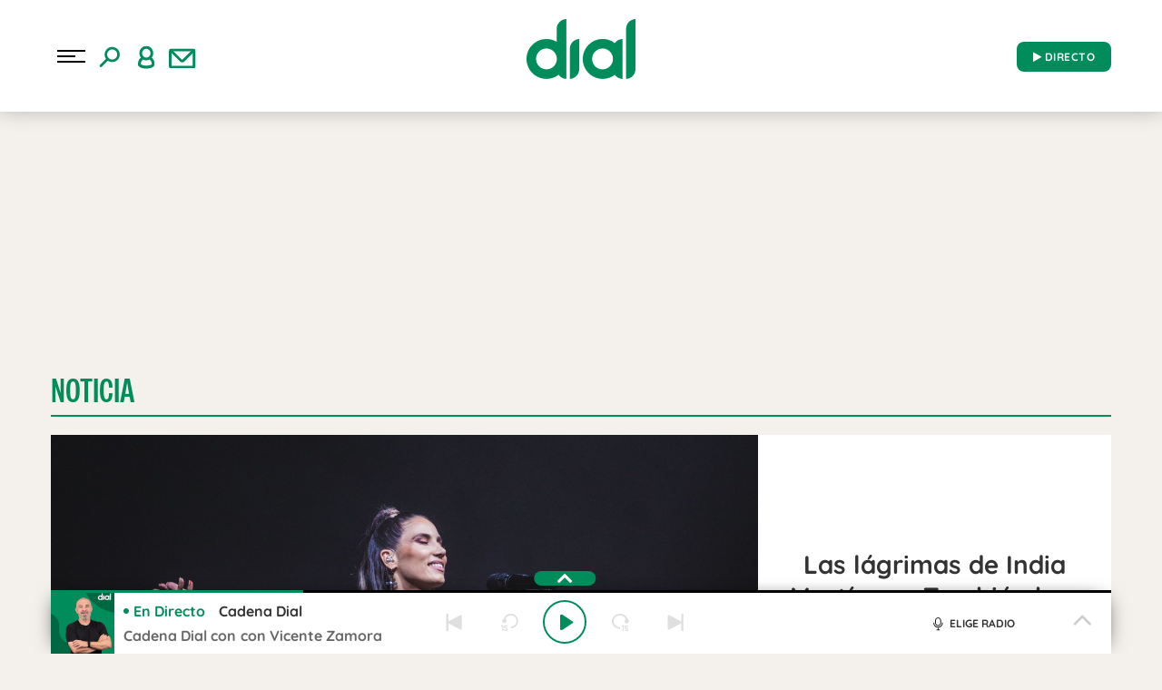

--- FILE ---
content_type: text/html; charset=UTF-8
request_url: https://www.cadenadial.com/2021/las-lagrimas-de-india-martinez-tambien-hay-dias-jodidos-263289.html
body_size: 208479
content:
<!DOCTYPE html>
<html lang="es" class="no-js">

<head>
	<meta charset="UTF-8">
	<meta http-equiv="X-UA-Compatible" content="IE=edge">
	<meta name="viewport" content="width=device-width, initial-scale=1.0, maximum-scale=5.0">
		<meta name='robots' content='index, follow, max-image-preview:large, max-snippet:-1, max-video-preview:-1' />
	<style>img:is([sizes="auto" i], [sizes^="auto," i]) { contain-intrinsic-size: 3000px 1500px }</style>
	
	<!-- This site is optimized with the Yoast SEO plugin v24.9 - https://yoast.com/wordpress/plugins/seo/ -->
	<title>Las lágrimas de India Martínez: &quot;También hay días jodidos&quot; - Cadena Dial</title>
	<meta name="description" content="India Martínez se sincera con sus seguidores a través de una publicación donde expresa que todos tenemos días malos, incluso los artistas" />
	<link rel="canonical" href="https://www.cadenadial.com/2021/las-lagrimas-de-india-martinez-tambien-hay-dias-jodidos-263289.html" />
	<meta property="og:locale" content="es_ES" />
	<meta property="og:type" content="article" />
	<meta property="og:title" content="Las lágrimas de India Martínez: &quot;También hay días jodidos&quot; - Cadena Dial" />
	<meta property="og:description" content="India Martínez se sincera con sus seguidores a través de una publicación donde expresa que todos tenemos días malos, incluso los artistas" />
	<meta property="og:url" content="https://www.cadenadial.com/2021/las-lagrimas-de-india-martinez-tambien-hay-dias-jodidos-263289.html" />
	<meta property="og:site_name" content="Cadena Dial" />
	<meta property="article:publisher" content="https://www.facebook.com/cadenadial?fref=ts" />
	<meta property="article:published_time" content="2021-12-09T16:00:39+00:00" />
	<meta property="og:image" content="https://www.cadenadial.com/wp-content/uploads/2021/05/FotoJet-9-1.jpg" />
	<meta property="og:image:width" content="1250" />
	<meta property="og:image:height" content="800" />
	<meta property="og:image:type" content="image/jpeg" />
	<meta name="author" content="Ana Pérez" />
	<meta name="twitter:card" content="summary_large_image" />
	<meta name="twitter:creator" content="@Cadena_Dial" />
	<meta name="twitter:site" content="@Cadena_Dial" />
	<meta name="twitter:label1" content="Escrito por" />
	<meta name="twitter:data1" content="Ana Pérez" />
	<meta name="twitter:label2" content="Tiempo de lectura" />
	<meta name="twitter:data2" content="2 minutos" />
	<script type="application/ld+json" class="yoast-schema-graph">{"@context":"https://schema.org","@graph":[{"@type":"NewsArticle","@id":"https://www.cadenadial.com/2021/las-lagrimas-de-india-martinez-tambien-hay-dias-jodidos-263289.html#article","isPartOf":{"@id":"https://www.cadenadial.com/2021/las-lagrimas-de-india-martinez-tambien-hay-dias-jodidos-263289.html"},"author":{"name":"Ana Pérez","@id":"https://www.cadenadial.com/#/schema/person/c7bc2cf5f553a10f5f4083e012cdfe8c"},"headline":"Las lágrimas de India Martínez: «También hay días jodidos»","datePublished":"2021-12-09T17:00:39+01:00","mainEntityOfPage":{"@id":"https://www.cadenadial.com/2021/las-lagrimas-de-india-martinez-tambien-hay-dias-jodidos-263289.html"},"wordCount":439,"publisher":{"@id":"https://www.cadenadial.com/#organization"},"image":{"@id":"https://www.cadenadial.com/2021/las-lagrimas-de-india-martinez-tambien-hay-dias-jodidos-263289.html#primaryimage"},"thumbnailUrl":"https://www.cadenadial.com/wp-content/uploads/2021/05/FotoJet-9-1.jpg","keywords":["Conciertos","India Martínez","Instagram","Redes sociales"],"inLanguage":"es","dateModified":"2021-12-09T12:02:55+01:00"},{"@type":"WebPage","@id":"https://www.cadenadial.com/2021/las-lagrimas-de-india-martinez-tambien-hay-dias-jodidos-263289.html","url":"https://www.cadenadial.com/2021/las-lagrimas-de-india-martinez-tambien-hay-dias-jodidos-263289.html","name":"Las lágrimas de India Martínez: \"También hay días jodidos\" - Cadena Dial","isPartOf":{"@id":"https://www.cadenadial.com/#website"},"primaryImageOfPage":{"@id":"https://www.cadenadial.com/2021/las-lagrimas-de-india-martinez-tambien-hay-dias-jodidos-263289.html#primaryimage"},"image":{"@id":"https://www.cadenadial.com/2021/las-lagrimas-de-india-martinez-tambien-hay-dias-jodidos-263289.html#primaryimage"},"thumbnailUrl":"https://www.cadenadial.com/wp-content/uploads/2021/05/FotoJet-9-1.jpg","datePublished":"2021-12-09T17:00:39+01:00","description":"India Martínez se sincera con sus seguidores a través de una publicación donde expresa que todos tenemos días malos, incluso los artistas","breadcrumb":{"@id":"https://www.cadenadial.com/2021/las-lagrimas-de-india-martinez-tambien-hay-dias-jodidos-263289.html#breadcrumb"},"inLanguage":"es","potentialAction":[{"@type":"ReadAction","target":["https://www.cadenadial.com/2021/las-lagrimas-de-india-martinez-tambien-hay-dias-jodidos-263289.html"]}],"dateModified":"2021-12-09T12:02:55+01:00"},{"@type":"ImageObject","inLanguage":"es","@id":"https://www.cadenadial.com/2021/las-lagrimas-de-india-martinez-tambien-hay-dias-jodidos-263289.html#primaryimage","url":"https://www.cadenadial.com/wp-content/uploads/2021/05/FotoJet-9-1.jpg","contentUrl":"https://www.cadenadial.com/wp-content/uploads/2021/05/FotoJet-9-1.jpg","width":1250,"height":800,"caption":"India Martínez"},{"@type":"BreadcrumbList","@id":"https://www.cadenadial.com/2021/las-lagrimas-de-india-martinez-tambien-hay-dias-jodidos-263289.html#breadcrumb","itemListElement":[{"@type":"ListItem","position":1,"name":"Portada","item":"https://www.cadenadial.com/"},{"@type":"ListItem","position":2,"name":"Las lágrimas de India Martínez: «También hay días jodidos»"}]},{"@type":"WebSite","@id":"https://www.cadenadial.com/#website","url":"https://www.cadenadial.com/","name":"Cadena Dial","description":"La mejor música en español","publisher":{"@id":"https://www.cadenadial.com/#organization"},"potentialAction":[{"@type":"SearchAction","target":{"@type":"EntryPoint","urlTemplate":"https://www.cadenadial.com/?s={search_term_string}"},"query-input":{"@type":"PropertyValueSpecification","valueRequired":true,"valueName":"search_term_string"}}],"inLanguage":"es"},{"@type":"Organization","@id":"https://www.cadenadial.com/#organization","name":"Cadena Dial","url":"https://www.cadenadial.com/","logo":{"@type":"ImageObject","inLanguage":"es","@id":"https://www.cadenadial.com/#/schema/logo/image/","url":"https://www.cadenadial.com/wp-content/uploads/2019/02/logo-dial-1.jpg","contentUrl":"https://www.cadenadial.com/wp-content/uploads/2019/02/logo-dial-1.jpg","width":677,"height":677,"caption":"Cadena Dial"},"image":{"@id":"https://www.cadenadial.com/#/schema/logo/image/"},"sameAs":["https://www.facebook.com/cadenadial?fref=ts","https://x.com/Cadena_Dial","https://instagram.com/cadena_dial/","https://www.youtube.com/user/cadenadialonline"]},{"@type":"Person","@id":"https://www.cadenadial.com/#/schema/person/c7bc2cf5f553a10f5f4083e012cdfe8c","name":"Ana Pérez","image":{"@type":"ImageObject","inLanguage":"es","@id":"https://www.cadenadial.com/#/schema/person/image/","url":"https://secure.gravatar.com/avatar/6b56b12a262cc216f7d49a150876f331d98eb95fbed2799131b613b15d4dd10d?s=96&d=mm&r=g","contentUrl":"https://secure.gravatar.com/avatar/6b56b12a262cc216f7d49a150876f331d98eb95fbed2799131b613b15d4dd10d?s=96&d=mm&r=g","caption":"Ana Pérez"},"url":"https://www.cadenadial.com/author/anaperez"}]}</script>
	<!-- / Yoast SEO plugin. -->


<link rel='dns-prefetch' href='//ak-ads-ns.prisasd.com' />
<link rel='dns-prefetch' href='//www.prisacom.com' />
<style id='classic-theme-styles-inline-css' type='text/css'>
/*! This file is auto-generated */
.wp-block-button__link{color:#fff;background-color:#32373c;border-radius:9999px;box-shadow:none;text-decoration:none;padding:calc(.667em + 2px) calc(1.333em + 2px);font-size:1.125em}.wp-block-file__button{background:#32373c;color:#fff;text-decoration:none}
</style>
<style id='global-styles-inline-css' type='text/css'>
:root{--wp--preset--aspect-ratio--square: 1;--wp--preset--aspect-ratio--4-3: 4/3;--wp--preset--aspect-ratio--3-4: 3/4;--wp--preset--aspect-ratio--3-2: 3/2;--wp--preset--aspect-ratio--2-3: 2/3;--wp--preset--aspect-ratio--16-9: 16/9;--wp--preset--aspect-ratio--9-16: 9/16;--wp--preset--color--black: #000000;--wp--preset--color--cyan-bluish-gray: #abb8c3;--wp--preset--color--white: #ffffff;--wp--preset--color--pale-pink: #f78da7;--wp--preset--color--vivid-red: #cf2e2e;--wp--preset--color--luminous-vivid-orange: #ff6900;--wp--preset--color--luminous-vivid-amber: #fcb900;--wp--preset--color--light-green-cyan: #7bdcb5;--wp--preset--color--vivid-green-cyan: #00d084;--wp--preset--color--pale-cyan-blue: #8ed1fc;--wp--preset--color--vivid-cyan-blue: #0693e3;--wp--preset--color--vivid-purple: #9b51e0;--wp--preset--gradient--vivid-cyan-blue-to-vivid-purple: linear-gradient(135deg,rgba(6,147,227,1) 0%,rgb(155,81,224) 100%);--wp--preset--gradient--light-green-cyan-to-vivid-green-cyan: linear-gradient(135deg,rgb(122,220,180) 0%,rgb(0,208,130) 100%);--wp--preset--gradient--luminous-vivid-amber-to-luminous-vivid-orange: linear-gradient(135deg,rgba(252,185,0,1) 0%,rgba(255,105,0,1) 100%);--wp--preset--gradient--luminous-vivid-orange-to-vivid-red: linear-gradient(135deg,rgba(255,105,0,1) 0%,rgb(207,46,46) 100%);--wp--preset--gradient--very-light-gray-to-cyan-bluish-gray: linear-gradient(135deg,rgb(238,238,238) 0%,rgb(169,184,195) 100%);--wp--preset--gradient--cool-to-warm-spectrum: linear-gradient(135deg,rgb(74,234,220) 0%,rgb(151,120,209) 20%,rgb(207,42,186) 40%,rgb(238,44,130) 60%,rgb(251,105,98) 80%,rgb(254,248,76) 100%);--wp--preset--gradient--blush-light-purple: linear-gradient(135deg,rgb(255,206,236) 0%,rgb(152,150,240) 100%);--wp--preset--gradient--blush-bordeaux: linear-gradient(135deg,rgb(254,205,165) 0%,rgb(254,45,45) 50%,rgb(107,0,62) 100%);--wp--preset--gradient--luminous-dusk: linear-gradient(135deg,rgb(255,203,112) 0%,rgb(199,81,192) 50%,rgb(65,88,208) 100%);--wp--preset--gradient--pale-ocean: linear-gradient(135deg,rgb(255,245,203) 0%,rgb(182,227,212) 50%,rgb(51,167,181) 100%);--wp--preset--gradient--electric-grass: linear-gradient(135deg,rgb(202,248,128) 0%,rgb(113,206,126) 100%);--wp--preset--gradient--midnight: linear-gradient(135deg,rgb(2,3,129) 0%,rgb(40,116,252) 100%);--wp--preset--font-size--small: 13px;--wp--preset--font-size--medium: 20px;--wp--preset--font-size--large: 36px;--wp--preset--font-size--x-large: 42px;--wp--preset--spacing--20: 0.44rem;--wp--preset--spacing--30: 0.67rem;--wp--preset--spacing--40: 1rem;--wp--preset--spacing--50: 1.5rem;--wp--preset--spacing--60: 2.25rem;--wp--preset--spacing--70: 3.38rem;--wp--preset--spacing--80: 5.06rem;--wp--preset--shadow--natural: 6px 6px 9px rgba(0, 0, 0, 0.2);--wp--preset--shadow--deep: 12px 12px 50px rgba(0, 0, 0, 0.4);--wp--preset--shadow--sharp: 6px 6px 0px rgba(0, 0, 0, 0.2);--wp--preset--shadow--outlined: 6px 6px 0px -3px rgba(255, 255, 255, 1), 6px 6px rgba(0, 0, 0, 1);--wp--preset--shadow--crisp: 6px 6px 0px rgba(0, 0, 0, 1);}:where(.is-layout-flex){gap: 0.5em;}:where(.is-layout-grid){gap: 0.5em;}body .is-layout-flex{display: flex;}.is-layout-flex{flex-wrap: wrap;align-items: center;}.is-layout-flex > :is(*, div){margin: 0;}body .is-layout-grid{display: grid;}.is-layout-grid > :is(*, div){margin: 0;}:where(.wp-block-columns.is-layout-flex){gap: 2em;}:where(.wp-block-columns.is-layout-grid){gap: 2em;}:where(.wp-block-post-template.is-layout-flex){gap: 1.25em;}:where(.wp-block-post-template.is-layout-grid){gap: 1.25em;}.has-black-color{color: var(--wp--preset--color--black) !important;}.has-cyan-bluish-gray-color{color: var(--wp--preset--color--cyan-bluish-gray) !important;}.has-white-color{color: var(--wp--preset--color--white) !important;}.has-pale-pink-color{color: var(--wp--preset--color--pale-pink) !important;}.has-vivid-red-color{color: var(--wp--preset--color--vivid-red) !important;}.has-luminous-vivid-orange-color{color: var(--wp--preset--color--luminous-vivid-orange) !important;}.has-luminous-vivid-amber-color{color: var(--wp--preset--color--luminous-vivid-amber) !important;}.has-light-green-cyan-color{color: var(--wp--preset--color--light-green-cyan) !important;}.has-vivid-green-cyan-color{color: var(--wp--preset--color--vivid-green-cyan) !important;}.has-pale-cyan-blue-color{color: var(--wp--preset--color--pale-cyan-blue) !important;}.has-vivid-cyan-blue-color{color: var(--wp--preset--color--vivid-cyan-blue) !important;}.has-vivid-purple-color{color: var(--wp--preset--color--vivid-purple) !important;}.has-black-background-color{background-color: var(--wp--preset--color--black) !important;}.has-cyan-bluish-gray-background-color{background-color: var(--wp--preset--color--cyan-bluish-gray) !important;}.has-white-background-color{background-color: var(--wp--preset--color--white) !important;}.has-pale-pink-background-color{background-color: var(--wp--preset--color--pale-pink) !important;}.has-vivid-red-background-color{background-color: var(--wp--preset--color--vivid-red) !important;}.has-luminous-vivid-orange-background-color{background-color: var(--wp--preset--color--luminous-vivid-orange) !important;}.has-luminous-vivid-amber-background-color{background-color: var(--wp--preset--color--luminous-vivid-amber) !important;}.has-light-green-cyan-background-color{background-color: var(--wp--preset--color--light-green-cyan) !important;}.has-vivid-green-cyan-background-color{background-color: var(--wp--preset--color--vivid-green-cyan) !important;}.has-pale-cyan-blue-background-color{background-color: var(--wp--preset--color--pale-cyan-blue) !important;}.has-vivid-cyan-blue-background-color{background-color: var(--wp--preset--color--vivid-cyan-blue) !important;}.has-vivid-purple-background-color{background-color: var(--wp--preset--color--vivid-purple) !important;}.has-black-border-color{border-color: var(--wp--preset--color--black) !important;}.has-cyan-bluish-gray-border-color{border-color: var(--wp--preset--color--cyan-bluish-gray) !important;}.has-white-border-color{border-color: var(--wp--preset--color--white) !important;}.has-pale-pink-border-color{border-color: var(--wp--preset--color--pale-pink) !important;}.has-vivid-red-border-color{border-color: var(--wp--preset--color--vivid-red) !important;}.has-luminous-vivid-orange-border-color{border-color: var(--wp--preset--color--luminous-vivid-orange) !important;}.has-luminous-vivid-amber-border-color{border-color: var(--wp--preset--color--luminous-vivid-amber) !important;}.has-light-green-cyan-border-color{border-color: var(--wp--preset--color--light-green-cyan) !important;}.has-vivid-green-cyan-border-color{border-color: var(--wp--preset--color--vivid-green-cyan) !important;}.has-pale-cyan-blue-border-color{border-color: var(--wp--preset--color--pale-cyan-blue) !important;}.has-vivid-cyan-blue-border-color{border-color: var(--wp--preset--color--vivid-cyan-blue) !important;}.has-vivid-purple-border-color{border-color: var(--wp--preset--color--vivid-purple) !important;}.has-vivid-cyan-blue-to-vivid-purple-gradient-background{background: var(--wp--preset--gradient--vivid-cyan-blue-to-vivid-purple) !important;}.has-light-green-cyan-to-vivid-green-cyan-gradient-background{background: var(--wp--preset--gradient--light-green-cyan-to-vivid-green-cyan) !important;}.has-luminous-vivid-amber-to-luminous-vivid-orange-gradient-background{background: var(--wp--preset--gradient--luminous-vivid-amber-to-luminous-vivid-orange) !important;}.has-luminous-vivid-orange-to-vivid-red-gradient-background{background: var(--wp--preset--gradient--luminous-vivid-orange-to-vivid-red) !important;}.has-very-light-gray-to-cyan-bluish-gray-gradient-background{background: var(--wp--preset--gradient--very-light-gray-to-cyan-bluish-gray) !important;}.has-cool-to-warm-spectrum-gradient-background{background: var(--wp--preset--gradient--cool-to-warm-spectrum) !important;}.has-blush-light-purple-gradient-background{background: var(--wp--preset--gradient--blush-light-purple) !important;}.has-blush-bordeaux-gradient-background{background: var(--wp--preset--gradient--blush-bordeaux) !important;}.has-luminous-dusk-gradient-background{background: var(--wp--preset--gradient--luminous-dusk) !important;}.has-pale-ocean-gradient-background{background: var(--wp--preset--gradient--pale-ocean) !important;}.has-electric-grass-gradient-background{background: var(--wp--preset--gradient--electric-grass) !important;}.has-midnight-gradient-background{background: var(--wp--preset--gradient--midnight) !important;}.has-small-font-size{font-size: var(--wp--preset--font-size--small) !important;}.has-medium-font-size{font-size: var(--wp--preset--font-size--medium) !important;}.has-large-font-size{font-size: var(--wp--preset--font-size--large) !important;}.has-x-large-font-size{font-size: var(--wp--preset--font-size--x-large) !important;}
:where(.wp-block-post-template.is-layout-flex){gap: 1.25em;}:where(.wp-block-post-template.is-layout-grid){gap: 1.25em;}
:where(.wp-block-columns.is-layout-flex){gap: 2em;}:where(.wp-block-columns.is-layout-grid){gap: 2em;}
:root :where(.wp-block-pullquote){font-size: 1.5em;line-height: 1.6;}
</style>
<link rel='stylesheet' id='prisa-nofollow-css' href='https://www.cadenadial.com/wp-content/plugins/prisa-nofollow/public/css/prisa-nofollow-public.css?ver=1.0.0' type='text/css' media='all' />
<link rel='stylesheet' id='sweetalert-css' href='https://www.cadenadial.com/wp-content/plugins/integracion-usuario-unificado/recursos/js/sweetalert-master/lib/sweet-alert.css?ver=1.1.1' type='text/css' media='all' />
<link rel='stylesheet' id='estilos-comentarios-css' href='https://www.cadenadial.com/wp-content/plugins/integracion-usuario-unificado/recursos/estilos.css?ver=1.0.0' type='text/css' media='screen' />
<link rel="preload" href="https://www.cadenadial.com/wp-content/themes/nwp/public/assets/css/bootstrap.min.css?ver=3.0.1" as="style"><link rel='stylesheet' id='bootstrap-css' href='https://www.cadenadial.com/wp-content/themes/nwp/public/assets/css/bootstrap.min.css?ver=3.0.1' type='text/css' media='all' />
<link rel="preload" href="https://www.cadenadial.com/wp-content/themes/nwp/public/assets/css/swiper-bundle.min.css?ver=3.0.1" as="style"><link rel='stylesheet' id='swiper-css' href='https://www.cadenadial.com/wp-content/themes/nwp/public/assets/css/swiper-bundle.min.css?ver=3.0.1' type='text/css' media='all' />
<link rel="preload" href="https://www.cadenadial.com/wp-content/themes/nwp/public/assets/css/styles.min.css?ver=3.0.1" as="style"><link rel='stylesheet' id='style-css' href='https://www.cadenadial.com/wp-content/themes/nwp/public/assets/css/styles.min.css?ver=3.0.1' type='text/css' media='all' />
<link rel="preload" href="https://www.cadenadial.com/wp-content/themes/nwp/public/assets/css/custom.css?ver=3.0.1" as="style"><link rel='stylesheet' id='custom-css' href='https://www.cadenadial.com/wp-content/themes/nwp/public/assets/css/custom.css?ver=3.0.1' type='text/css' media='all' />
<link rel="preload" href="https://www.cadenadial.com/wp-content/themes/nwp/public/assets/css/fontawesome.min.css?ver=3.0.1" as="style"><link rel='stylesheet' id='fontawesome-css' href='https://www.cadenadial.com/wp-content/themes/nwp/public/assets/css/fontawesome.min.css?ver=3.0.1' type='text/css' media='all' />
<link rel='stylesheet' id='pie-comunes-css' href='https://www.prisacom.com/comunes/piecomun-v9/css/pie-comunes.css?ver=3.0.1' type='text/css' media='all' />
<link rel='stylesheet' id='fancybox-css' href='https://www.cadenadial.com/wp-content/plugins/easy-fancybox/fancybox/1.5.4/jquery.fancybox.min.css?ver=6.8' type='text/css' media='screen' />
<style id='fancybox-inline-css' type='text/css'>
#fancybox-content{border-color:#fff;}
</style>
<link rel='stylesheet' id='permanent-player-css' href='https://www.cadenadial.com/wp-content/themes/nwp/src/Player/assets/css/permanent-player.min.css?ver=1710435867' type='text/css' media='all' />
<script type="text/javascript" src="https://www.cadenadial.com/wp-includes/js/jquery/jquery.min.js?ver=3.7.1" id="jquery-core-js"></script>
<script type="text/javascript" src="https://www.cadenadial.com/wp-includes/js/jquery/jquery-migrate.min.js?ver=3.4.1" id="jquery-migrate-js"></script>
<script type="text/javascript" defer="defer" src="https://www.cadenadial.com/wp-content/plugins/prisa-nofollow/public/js/prisa-nofollow-public.js?ver=1.0.0" id="prisa-nofollow-js"></script>
<script type="text/javascript" defer="defer" src="https://www.cadenadial.com/wp-content/plugins/integracion-usuario-unificado/recursos/js/sweetalert-master/lib/sweet-alert.min.js?ver=1.1.1" id="sweetalert-js"></script>
<script type="text/javascript" async="async" src="https://www.cadenadial.com/wp-includes/js/jquery/jquery.form.min.js?ver=4.3.0" id="jquery-form-js"></script>
<script type="text/javascript" id="uunificado-js-extra">
/* <![CDATA[ */
var parametros = {"ajaxurl":"https:\/\/www.cadenadial.com\/wp-admin\/admin-ajax.php","registro_url":"https:\/\/seguro.cadenadial.com\/registro","back_url":"cjDIXqLKW4e49aooIIDqRlECT2w8ms%2BM7YfLVfa94sEuaGs7YUNueQr043wL2z1fApsT3QV9qzdOTMjopcACTf4gpIKXWnOIzVLoafy9%2BLryamQS%2FGJNpP0TSLtWOYOJsrpZ01UWAfvE2jgOw1b%2F%2FA%3D%3D","post_id":"263289","current_blog_id":"1","identificacion_url":"https:\/\/seguro.cadenadial.com\/conectar","perfil_url":"https:\/\/seguro.cadenadial.com\/perfil","desconexion_url":"https:\/\/seguro.cadenadial.com\/desconectar","ttt_variable_res":"cadena_dial_res","concurso_medio":"cadenadial","umccode":"180","service_login":"https:\/\/seguro.elpais.com\/wsUserInfo"};
/* ]]> */
</script>
<script type="text/javascript" defer="defer" src="https://www.cadenadial.com/wp-content/plugins/integracion-usuario-unificado/recursos/js/uunificado.js?ver=1681404038" id="uunificado-js"></script>
<script type="text/javascript" defer="defer" src="https://www.cadenadial.com/wp-content/themes/nwp/public/assets/js/cookiesync.js?ver=3.0.1" id="cookiesync-js"></script>
<script type="text/javascript" defer="defer" src="https://www.cadenadial.com/wp-content/themes/nwp/src/Blocks/Contest/js/sweetalert-master/lib/sweet-alert.min.js?ver=1.1.1" id="sweetalert-defer-js"></script>
<script type="text/javascript" src="https://www.cadenadial.com/wp-content/themes/nwp/src/Blocks/Advertising/js/omnirrss.js?ver=1681404038" id="omnirrss-js"></script>
<script type="text/javascript" src="https://ak-ads-ns.prisasd.com/slot/cdial/slot.js?ver=102714" id="pbs-slots-js"></script>
<script type="text/javascript" id="pbs-slots-js-after">
/* <![CDATA[ */
if (typeof huecosPBSjson === "undefined") var huecosPBSjson ={
    "desktop":{
        "ldb1":[[728,90],[970,90],[980,90],[980,180],[980,220],[980,250],[970,250]],
        "ldb2":[[728,90],[980,90]],
        "mpu1":[[300, 600],[300,250]],
        "mpu2":[[300, 600],[300,250]],
        "mpu3":[[300, 600],[300,250]],
        "inter":true,
        "skin":"",
        "intext":true,
        "nstdX":[6,5,4,3,1],
        "natAd1":["fluid",[300,250]],
        "natAd2":["fluid",[300,250]],
        "natAd3":["fluid",[300,250]],
        "sky1": [[160, 600],[120,600],[421,900]],
        "sky2": [[160, 600],[120,600],[422,900]]
    },
    "mobile":{
        "mldb1":[[320, 100],[320, 50]],
        "mldb2":[320, 50],
        "mpu1":[[300,600],[300,250]],
        "mpu2":[[300, 600],[300,250]],
        "mpu3":[[300, 600],[300,250]],
        "nstdX":[6,4,3],
        "intext":true,
        "minter":[320, 480]
    }
};
/* ]]> */
</script>
<script type="text/javascript" id="tttpubli-js-extra">
/* <![CDATA[ */
var gtpdata = {"gtpadunit":"cadenadial_web\/noticia","alias_publi":"cadenadial_web","keywords":["conciertos_a","india_martinez_a","instagram_a","redes_sociales_a","263289"]};
/* ]]> */
</script>
<script type="text/javascript" src="https://www.cadenadial.com/wp-content/themes/nwp/src/Blocks/Advertising/js/publi.js?ver=1681404038" id="tttpubli-js"></script>
<script type="text/javascript" defer="defer" src="https://www.cadenadial.com/wp-content/themes/nwp/src/Refresh/js/refresh.js?ver=6.8" id="refresh-js"></script>
<!-- TTT WordPress Most Popular --><script type="text/javascript">/* <![CDATA[ */ jQuery.post("https://www.cadenadial.com/wp-admin/admin-ajax.php", { action: "wmp_update", id: 263289, token: "b3b6ed79c9" }); /* ]]> */</script><!-- /TTT WordPress Most Popular --><link rel="preload" href="https://www.cadenadial.com/wp-content/uploads/2021/12/GettyImages-1331102541-1-1-scaled-e1639044186455.jpg" as="image">        <link rel="preconnect" href="//sdk.privacy-center.org">
        <link rel="preconnect" href="//sdk-gcp.privacy-center.org">
                    <link rel="preload" as="script" href="https://cmp.prisa.com/dist/cmp.js">
            <script type="text/javascript" src="https://cmp.prisa.com/dist/cmp.js"></script>
            <!-- <script type="text/javascript" src="https://cmp.prisa.com/dist/dmp.js" defer></script> -->
        <link rel="preload" href="https://www.cadenadial.com/wp-content/themes/nwp/public/assets/fonts/notoserif-regular.woff2" as="font" type="font/woff2" crossorigin><link rel="preload" href="https://www.cadenadial.com/wp-content/themes/nwp/public/assets/fonts/quicksand.woff2" as="font" type="font/woff2" crossorigin><link rel="preload" href="https://www.cadenadial.com/wp-content/themes/nwp/public/assets/fonts/quicksand-bold.woff2" as="font" type="font/woff2" crossorigin><link rel="preload" href="https://www.cadenadial.com/wp-content/themes/nwp/public/assets/fonts/montserrat-medium.woff2" as="font" type="font/woff2" crossorigin>            <meta http-equiv="x-dns-prefetch-control" content="on">
                <script>
            if (typeof _top_global == "undefined") { 
                document.write("<script type=\"text/javascript\" src=\"//prisamusicales.player-top.prisasd.com/psdmedia/media/simple/js/SimpleMediaPlayer.min.js\"><\/script>"); 
                _top_global=1; 
            }
        </script>
    <meta property="fb:use_automatic_ad_placement" content="enable=true ad_density=default">        <script type="text/javascript">
            window.DTM = {
                eventQueue: [],
                trackEvent: function(eventName, data) {
                    window.DTM.eventQueue.push({
                        "eventName": eventName,
                        "data": data
                    });
                }
            };
        </script>
                <script type='text/javascript'>
            wp_debug = false;
        </script>
    <link rel="amphtml" href="https://www.cadenadial.com/2021/las-lagrimas-de-india-martinez-tambien-hay-dias-jodidos-263289.html/amp"><link rel="icon" href="https://www.cadenadial.com/wp-content/uploads/2024/03/cropped-512x512_favicon_dial-32x32.png" sizes="32x32" />
<link rel="icon" href="https://www.cadenadial.com/wp-content/uploads/2024/03/cropped-512x512_favicon_dial-192x192.png" sizes="192x192" />
<link rel="apple-touch-icon" href="https://www.cadenadial.com/wp-content/uploads/2024/03/cropped-512x512_favicon_dial-180x180.png" />
<meta name="msapplication-TileImage" content="https://www.cadenadial.com/wp-content/uploads/2024/03/cropped-512x512_favicon_dial-270x270.png" />
<noscript><style id="rocket-lazyload-nojs-css">.rll-youtube-player, [data-lazy-src]{display:none !important;}</style></noscript>	<script id="pmuserjs" src="https://static.prisa.com/dist/subs/pmuser/v2/stable/pmuser.min.js" defer=""></script>	<script async="" custom-element="amp-geo" src="https://cdn.ampproject.org/v0/amp-geo-0.1.js"></script>
</head>

<body class="wp-singular post-template-default single single-post postid-263289 single-format-standard wp-custom-logo wp-theme-nwp">
	
		<header>
    <div id="nav" class="main-header bg-white">
        <div class="container bg-white">
            <div class="row">
                <div class="column-xs-4 column-sm-3 d-flex">
                    <div class="hamburger js-hamburger">
                        <div class="hamburger-menu"></div>
                    </div>
                    <div class="search-part h-pa hidden bg-white">
                        <form method="get" id="searchForm" onsubmit="wpSearch(event);">
                            <i role="button" class="fa fa-search"></i>
                            <input id="search" type="search" name="s" placeholder="Buscar..." value="" />
                            <i role="button" class="fa fa-close js-search"></i>
                            <a id="search-link" href="https://www.cadenadial.com"></a>
                        </form>
                    </div>
                    <div class="login-part h-pa hidden bg-white">
                        <i class="fa fa-close fa-2x text-primary-color js-profile"></i>
                        <div id="zona-usuarios" class="login">
                            <p>
                                <span id="primero"></span> | <span id="segundo"></span>
                            </p>
                        </div>
                    </div>
                    <div class="hidden-xs search js-search">
                        <img data-no-lazy="1" src="https://www.cadenadial.com/wp-content/themes/nwp/public/assets/images/buscar.svg" alt="Search">
                    </div>
                    <div class="hidden-xs profile js-profile">
                        <i><img src="data:image/svg+xml,%3Csvg%20xmlns='http://www.w3.org/2000/svg'%20viewBox='0%200%200%200'%3E%3C/svg%3E" data-lazy-src="https://www.cadenadial.com/wp-content/themes/nwp/public/assets/images/user.svg"><noscript><img src="https://www.cadenadial.com/wp-content/themes/nwp/public/assets/images/user.svg"></noscript></i>
                    </div>
                                            <a href="https://seguro.cadenadial.com/newsletters/?v=pf" rel="noopener noreferrer" target="_blank" aria-label="Newsletter">
                            <div class="newsletter hidden-xss">
                                <i><img src="data:image/svg+xml,%3Csvg%20xmlns='http://www.w3.org/2000/svg'%20viewBox='0%200%200%200'%3E%3C/svg%3E" data-lazy-src="https://www.cadenadial.com/wp-content/themes/nwp/public/assets/images/newletter.svg"><noscript><img src="https://www.cadenadial.com/wp-content/themes/nwp/public/assets/images/newletter.svg"></noscript></i>
                            </div>
                        </a>
                                    </div>
                <div class="column-xs-4 column-sm-6">
                    <div class="logo">
                                                <a href="https://www.cadenadial.com" aria-label="Logo Link">
                                                            <img width="120" height="80" src="data:image/svg+xml,%3Csvg%20xmlns='http://www.w3.org/2000/svg'%20viewBox='0%200%20120%2080'%3E%3C/svg%3E" class="img-responsive" alt="" decoding="async" data-lazy-src="https://www.cadenadial.com/wp-content/uploads/2024/12/Logo-verde-120x80-2.png" /><noscript><img width="120" height="80" src="https://www.cadenadial.com/wp-content/uploads/2024/12/Logo-verde-120x80-2.png" class="img-responsive" alt="" decoding="async" /></noscript>                                                        <span class="hidden-text">Las lágrimas de India Martínez: &quot;También hay días jodidos&quot; - Cadena Dial</span>
                        </a>
                                            </div>
                </div>
                <div class="column-xs-4 column-sm-3">
                    <div class="radio hidden-xss">
                        <a href="https://www.cadenadial.com/" class="js-play-menu no-ajaxy" target="_blank" rel="noopener noreferrer" aria-label="Radio" data-mrf-recirculation="play_cabecera">
                            <i class="fa fa-play"></i> DIRECTO</span>
                        </a>
                    </div>
                </div>
            </div>
        </div>
    </div>
</header>
<div class="menu-list">
    <div class="container menu-width">
        <div class="row bg-f7f7f7">
            <div class="column-xs-12 hidden visible-xs text-center text-white search-part bg-white">
                <form method="get" id="searchForm_h" onsubmit="wpSearchMobile(event);">
                    <input id="search_h" placeholder="Buscar..." type="search" name="s" placeholder="Buscar..." value="" />
                    <button type="submit" class="bg-white button-search"><i class="fa fa-search" aria-hidden="true"></i></button>
                </form>
            </div>
            <div class="column-xs-12 hidden visible-xs">
                <div class="login-social text-center">
                    <div class="login">
                        <span id="primero_h"></span> |
                        <span id="segundo_h"></span>
                                                <a href="https://seguro.cadenadial.com/newsletters/?v=pf" rel="noopener noreferrer" target="_blank" aria-label="Newsletter">
                         | <span id="tercero_h">NEWSLETTER</span>
                        </a>
                                        </div>
                </div>
            </div>
            <div class="column-xs-12 column-lg-5 shadow-menu bg-white " itemscope="itemscope" itemtype="http://schema.org/SiteNavigationElement" role="navigation">
                <nav id="navbar" class="menu-menu-principal-container"><ul id="menu-menu-principal" class="nav navbar-nav main-menu"><li class=' menu-item menu-item-type-post_type menu-item-object-page'><a itemprop="url" href="https://www.cadenadial.com/podcast" target=""><span itemprop="name">Podcast</span></a></li>
<li class=' menu-item menu-item-type-post_type menu-item-object-page menu-item-has-children'><a itemprop="url" href="https://www.cadenadial.com/programas" target=""><span itemprop="name">Programas</span></a><span class="menu-arrow text-primary-color" aria-label="Toggle Submenu" role="button"><i class="fa fa-angle-down fa-2x"></i></span>
<ul class="sub-menu">
<li class=' menu-item menu-item-type-post_type menu-item-object-page'><a itemprop="url" href="https://www.cadenadial.com/programas/atrevete" target=""><span itemprop="name">Atrévete</span></a></li>
<li class=' menu-item menu-item-type-post_type menu-item-object-page'><a itemprop="url" href="https://www.cadenadial.com/programas/que-fallo-en-lo-vuestro" target=""><span itemprop="name">¿Qué Falló En Lo Vuestro?</span></a></li>
<li class=' menu-item menu-item-type-post_type menu-item-object-page'><a itemprop="url" href="https://www.cadenadial.com/programas/dial-tal-cual" target=""><span itemprop="name">Dial Tal Cual</span></a></li>
<li class=' menu-item menu-item-type-post_type menu-item-object-page'><a itemprop="url" href="https://www.cadenadial.com/programas/hoy-salimos" target=""><span itemprop="name">Hoy Salimos</span></a></li>
<li class='text-right menu-item menu-item-type-post_type menu-item-object-page'><a itemprop="url" href="https://www.cadenadial.com/programas" target=""><span itemprop="name">Ir a programas</span></a></li>
</ul>
</li>
<li class=' menu-item menu-item-type-post_type menu-item-object-page'><a itemprop="url" href="https://www.cadenadial.com/programacion" target=""><span itemprop="name">Programación</span></a></li>
<li class=' menu-item menu-item-type-taxonomy menu-item-object-secciones current-post-ancestor current-menu-parent current-post-parent'><a itemprop="url" href="https://www.cadenadial.com/secciones/musica" target=""><span itemprop="name">Música</span></a></li>
<li class=' menu-item menu-item-type-post_type menu-item-object-page menu-item-has-children'><a itemprop="url" href="https://www.cadenadial.com/secciones" target=""><span itemprop="name">Secciones</span></a><span class="menu-arrow text-primary-color" aria-label="Toggle Submenu" role="button"><i class="fa fa-angle-down fa-2x"></i></span>
<ul class="sub-menu">
<li class=' menu-item menu-item-type-taxonomy menu-item-object-secciones'><a itemprop="url" href="https://www.cadenadial.com/secciones/estilo-de-vida" target=""><span itemprop="name">Estilo de vida</span></a></li>
<li class=' menu-item menu-item-type-taxonomy menu-item-object-secciones'><a itemprop="url" href="https://www.cadenadial.com/secciones/television" target=""><span itemprop="name">Televisión</span></a></li>
<li class=' menu-item menu-item-type-taxonomy menu-item-object-secciones'><a itemprop="url" href="https://www.cadenadial.com/secciones/sano-y-seguro" target=""><span itemprop="name">Salud</span></a></li>
<li class=' menu-item menu-item-type-taxonomy menu-item-object-secciones'><a itemprop="url" href="https://www.cadenadial.com/secciones/mascotas" target=""><span itemprop="name">Mascotas</span></a></li>
<li class=' menu-item menu-item-type-taxonomy menu-item-object-secciones'><a itemprop="url" href="https://www.cadenadial.com/secciones/corazon" target=""><span itemprop="name">Corazón</span></a></li>
<li class=' menu-item menu-item-type-taxonomy menu-item-object-secciones'><a itemprop="url" href="https://www.cadenadial.com/secciones/educacion" target=""><span itemprop="name">Educación</span></a></li>
<li class=' menu-item menu-item-type-taxonomy menu-item-object-secciones'><a itemprop="url" href="https://www.cadenadial.com/secciones/recetas" target=""><span itemprop="name">Recetas</span></a></li>
<li class=' menu-item menu-item-type-taxonomy menu-item-object-secciones'><a itemprop="url" href="https://www.cadenadial.com/secciones/belleza" target=""><span itemprop="name">Belleza</span></a></li>
</ul>
</li>
<li class=' menu-item menu-item-type-post_type menu-item-object-page'><a itemprop="url" href="https://www.cadenadial.com/artistas" target=""><span itemprop="name">Artistas</span></a></li>
<li class=' menu-item menu-item-type-post_type menu-item-object-page menu-item-has-children'><a itemprop="url" href="https://www.cadenadial.com/especiales" target=""><span itemprop="name">Eventos</span></a><span class="menu-arrow text-primary-color" aria-label="Toggle Submenu" role="button"><i class="fa fa-angle-down fa-2x"></i></span>
<ul class="sub-menu">
<li class=' menu-item menu-item-type-custom menu-item-object-custom'><a itemprop="url" href="https://www.cadenadial.com/2025/llega-gira-de-verano-cadena-dial-todos-detalles-artistas-fechas-ciudades-409833.html" target=""><span itemprop="name">Dial al Sol</span></a></li>
<li class=' menu-item menu-item-type-custom menu-item-object-custom'><a itemprop="url" href="https://www.cadenadial.com/2023/vive-dial-lo-mejor-de-la-nuestra-musica-en-directo-y-sin-interrupcion-entradas-a-la-venta-327820.html" target=""><span itemprop="name">Vive Dial</span></a></li>
<li class=' menu-item menu-item-type-taxonomy menu-item-object-especial'><a itemprop="url" href="https://www.cadenadial.com/especial/premios-dial" target=""><span itemprop="name">Premios Dial Tenerife</span></a></li>
<li class=' menu-item menu-item-type-taxonomy menu-item-object-especial'><a itemprop="url" href="https://www.cadenadial.com/especial/encuentros-dial" target=""><span itemprop="name">Encuentros Dial</span></a></li>
<li class=' menu-item menu-item-type-post_type menu-item-object-page'><a itemprop="url" href="https://www.cadenadial.com/unicas_unicos" target=""><span itemprop="name">Dial Únicas y Únicos</span></a></li>
</ul>
</li>
</ul></nav>            </div>
            <div class="column-xs-12 column-lg-7">
                <p>Hoy en Dial</p>
                <div class="most-seen d-flex">
                                                                        <a class="bg-white" href="https://www.cadenadial.com/2025/alejandro-sanz-esta-de-cumpleanos-y-te-ponemos-a-prueba-cuanto-sabes-del-cantante-438316.html" target="">Alejandro Sanz</a>
                                                    <a class="bg-white" href="https://www.cadenadial.com/2025/chenoa-tengo-pensado-meterme-en-el-estudio-de-grabacion-pero-soy-mucho-mas-de-hacer-conciertos-438368.html" target="">Chenoa</a>
                                                    <a class="bg-white" href="https://www.cadenadial.com/2025/abraham-mateo-desvela-los-secretos-de-trabajar-junto-a-jennifer-lopez-cobro-casi-un-millon-de-dolares-por-llevar-una-camiseta-438280.html" target="">Abraham Mateo Jennifer López</a>
                                                    <a class="bg-white" href="https://www.cadenadial.com/2025/de-sebastian-yatra-a-leiva-las-canciones-que-nos-ensenaron-a-luchar-en-las-peores-batallas-436595.html" target="">Canciones de lucha</a>
                                                    <a class="bg-white" href="https://www.cadenadial.com/2025/10-regalos-para-el-amigo-invisible-por-menos-de-20-euros-acertaras-seguro-438325.html" target="">Regalos amigo invisible</a>
                                                    <a class="bg-white" href="https://www.cadenadial.com/2025/quien-es-jean-rodriguez-el-hermano-de-luis-fonsi-con-quien-no-solo-comparte-el-parecido-fisico-438351.html" target="">Hermano Luis Fonsi</a>
                                                    <a class="bg-white" href="https://www.cadenadial.com/2025/como-influye-la-musica-en-el-bienestar-los-generos-mas-beneficiosos-438299.html" target="">Géneros música bienestar</a>
                                                    <a class="bg-white" href="https://www.cadenadial.com/2025/quieres-disfrutar-de-la-navidad-sin-culpa-descubre-el-dulce-que-menos-engorda-438362.html" target="">Dulce menos engorda Navidad</a>
                                                    <a class="bg-white" href="https://www.cadenadial.com/2025/taburete-vuelve-a-conquistar-el-superdial-de-la-semana-con-110-437903.html" target="">SuperDial</a>
                                                            </div>
                <div class="social">
                    <p>Síguenos</p>
                    <div class="d-flex">
                                                    <a href="https://www.facebook.com/CadenaDial/" target="_blank" rel="noopener noreferrer" aria-label="Facebook">
                                <img height="35" width="35" src="data:image/svg+xml,%3Csvg%20xmlns='http://www.w3.org/2000/svg'%20viewBox='0%200%2035%2035'%3E%3C/svg%3E" alt="X" data-lazy-src="https://www.cadenadial.com/wp-content/themes/nwp/public/assets/images/icon_facebook.svg"><noscript><img height="35" width="35" src="https://www.cadenadial.com/wp-content/themes/nwp/public/assets/images/icon_facebook.svg" alt="X"></noscript>
                            </a>
                                                    <a href="https://twitter.com/Cadena_Dial" target="_blank" rel="noopener noreferrer" aria-label="Twitter">
                                <img height="35" width="35" src="data:image/svg+xml,%3Csvg%20xmlns='http://www.w3.org/2000/svg'%20viewBox='0%200%2035%2035'%3E%3C/svg%3E" alt="X" data-lazy-src="https://www.cadenadial.com/wp-content/themes/nwp/public/assets/images/icon_x.svg"><noscript><img height="35" width="35" src="https://www.cadenadial.com/wp-content/themes/nwp/public/assets/images/icon_x.svg" alt="X"></noscript>
                            </a>
                                                    <a href="https://www.youtube.com/user/cadenadialonline" target="_blank" rel="noopener noreferrer" aria-label="Youtube">
                                <img height="35" width="35" src="data:image/svg+xml,%3Csvg%20xmlns='http://www.w3.org/2000/svg'%20viewBox='0%200%2035%2035'%3E%3C/svg%3E" alt="X" data-lazy-src="https://www.cadenadial.com/wp-content/themes/nwp/public/assets/images/icon_youtube.svg"><noscript><img height="35" width="35" src="https://www.cadenadial.com/wp-content/themes/nwp/public/assets/images/icon_youtube.svg" alt="X"></noscript>
                            </a>
                                                    <a href="https://www.instagram.com/cadena_dial/" target="_blank" rel="noopener noreferrer" aria-label="Instagram">
                                <img height="35" width="35" src="data:image/svg+xml,%3Csvg%20xmlns='http://www.w3.org/2000/svg'%20viewBox='0%200%2035%2035'%3E%3C/svg%3E" alt="X" data-lazy-src="https://www.cadenadial.com/wp-content/themes/nwp/public/assets/images/icon_instagram.svg"><noscript><img height="35" width="35" src="https://www.cadenadial.com/wp-content/themes/nwp/public/assets/images/icon_instagram.svg" alt="X"></noscript>
                            </a>
                                                    <a href="https://flipboard.com/@CadenaDial" target="_blank" rel="noopener noreferrer" aria-label="Flipboard">
                                <img height="35" width="35" src="data:image/svg+xml,%3Csvg%20xmlns='http://www.w3.org/2000/svg'%20viewBox='0%200%2035%2035'%3E%3C/svg%3E" alt="X" data-lazy-src="https://www.cadenadial.com/wp-content/themes/nwp/public/assets/images/icon_flipboard.svg"><noscript><img height="35" width="35" src="https://www.cadenadial.com/wp-content/themes/nwp/public/assets/images/icon_flipboard.svg" alt="X"></noscript>
                            </a>
                                            </div>
                    <p class="links-extra" >
                        <a href="https://www.cadenadial.com/contacta" target="_blank" >Contacta</a> -
                        <a href="https://www.cadenadial.com/emisoras" target="_blank">Emisoras</a>
                    </p>
                </div>
            </div>
        </div>
    </div>
</div>
	<script type="text/javascript">
		var ttt_hashDatos = true;
		let unificadoIsConnected = false;

		jQuery(document).ready(function($) {
			document.querySelector("header .profile").style.display = "block";
			document.querySelector(".menu-list .login-social .login").style.display = "block";
			let divDatosPrimero = document.getElementById("primero");
			let divDatosSegundo = document.getElementById("segundo");
			let divDatosPrimeroH = document.getElementById("primero_h");
			let divDatosSegundoH = document.getElementById("segundo_h");
			divDatosPrimero.innerHTML = '<a href="' + parametros.identificacion_url + '?backURL=' + parametros.back_url + '">IDENTIFÍCATE</a>';
			divDatosSegundo.innerHTML = '<a href="' + parametros.registro_url + '?prod=REG&o=BASIC&backURL=' + parametros.back_url + '">REGÍSTRATE</a>';
			divDatosPrimeroH.innerHTML = '<a href="' + parametros.identificacion_url + '?backURL=' + parametros.back_url + '">IDENTIFÍCATE</a>';
			divDatosSegundoH.innerHTML = '<a href="' + parametros.registro_url + '?prod=REG&o=BASIC&backURL=' + parametros.back_url + '">REGÍSTRATE</a>';

			unificadoIsConnected = PMUser ? PMUser.isLoggedInLocal() : false;

			if (unificadoIsConnected) {
				ttt_hashDatos = PMUser.user.dataWsUserInfo.id;

				divDatosPrimero.innerHTML = '<a href="' + parametros.perfil_url + '" target="_blank" rel="noopener noreferrer">HOLA</a>';
				divDatosSegundo.innerHTML = '<a href="' + parametros.desconexion_url + '?backURL=' + parametros.back_url + '">DESCONECTAR</a>';
				divDatosPrimeroH.innerHTML = '<a href="' + parametros.perfil_url + '" target="_blank" rel="noopener noreferrer">HOLA</a>';
				divDatosSegundoH.innerHTML = '<a href="' + parametros.desconexion_url + '?backURL=' + parametros.back_url + '">DESCONECTAR</a>';
			}

			if (unificadoIsConnected) {
				jQuery('.usuario_vota').show();
			}
		});

		jQuery(document).on('click', '#primero', e => {
			if (!unificadoIsConnected) {
				e.preventDefault()
				document.location.href = parametros.identificacion_url + '?backURL=' + parametros.back_url;
			}
		})

		jQuery(document).on('click', '#primero_h', e => {
			if (!unificadoIsConnected) {
				e.preventDefault()
				document.location.href = parametros.identificacion_url + '?backURL=' + parametros.back_url;
			}
		})

		jQuery(document).on('click', '#segundo', e => {
			e.preventDefault()
			if (!unificadoIsConnected) {
				document.location.href = parametros.registro_url + '?prod=REG&o=BASIC&backURL=' + parametros.back_url;
			} else {
				document.location.href = parametros.desconexion_url + '?backURL=' + parametros.back_url;
			}

		})

		jQuery(document).on('click', '#segundo_h', e => {
			e.preventDefault()
			if (!unificadoIsConnected) {
				document.location.href = parametros.registro_url + '?prod=REG&o=BASIC&backURL=' + parametros.back_url;
			} else {
				document.location.href = parametros.desconexion_url + '?backURL=' + parametros.back_url;
			}
		})
	</script>
    <main id="main" role="main" class="bg-ligthGrey">
                <script>
            var newLink = replaceQueryParam('post', '263289', jQuery('#wp-admin-bar-edit > a').attr('href'));

            if (newLink != null) {
                jQuery('#wp-admin-bar-edit > a').attr('href', newLink);
            }

            function replaceQueryParam(param, newval, search) {
                if (typeof search !== 'undefined') {
                    let regex = new RegExp("([?;&])" + param + "[^&;]*[;&]?");
                    let query = search.replace(regex, "$1").replace(/&$/, '');
                    return (query.length > 2 ? query + "&" : "?") + (newval ? param + "=" + newval : '');
                }
                return null;
            }
        </script>
        <script type="text/javascript">
            if (typeof parametros !== 'undefined') {
                parametros['post_id'] = '263289';
                parametros['back_url'] = 'cjDIXqLKW4e49aooIIDqRlECT2w8ms%2BM7YfLVfa94sEuaGs7YUNueQr043wL2z1fApsT3QV9qzdOTMjopcACTf4gpIKXWnOIzVLoafy9%2BLryamQS%2FGJNpP0TSLtWOYOJsrpZ01UWAfvE2jgOw1b%2F%2FA%3D%3D';
            }

            if (typeof dataLayer !== 'undefined') {
                dataLayer.push({
                    'event': 'virtualPageView',
                    'virtualUrl': location.pathname,
                    'pagePath': location.pathname
                });
            }

            if (typeof ga !== 'undefined') {
                ga('send', 'pageview', location.pathname);
            }
        </script>
            <script type="text/javascript">
            DTM.pageDataLayer = {"articleLength":374,"articleTitle":"Las l\u00e1grimas de India Mart\u00ednez: \u00abTambi\u00e9n hay d\u00edas jodidos\u00bb","audioContent":"0","author":[{"id":"ana_perez","name":"Ana P\u00e9rez"}],"brand":"0","brandedContent":"0","businessUnit":"radio","canonicalURL":"https:\/\/www.cadenadial.com\/2021\/las-lagrimas-de-india-martinez-tambien-hay-dias-jodidos-263289.html","city":"madrid","cms":"wp","creationDate":"2021\/12\/09","domain":"cadenadial.com","editionNavigation":"cadena_dial","geoRegion":"espa\u00f1a","language":"es","liveContent":"0","loadType":"secuencial","onsiteSearch":"0","onsiteSearchTerm":"","onsiteSearchResults":"","org":"prisa","pageInstanceID":263289,"pageName":"cadenadialcom\/2021\/las-lagrimas-de-india-martinez-tambien-hay-dias-jodidos-263289.html","pageTitle":"Las l\u00e1grimas de India Mart\u00ednez: \u00abTambi\u00e9n hay d\u00edas jodidos\u00bb - Cadena Dial","pageType":"articulo","primaryCategory":"musica","profileID":"","program":"","programRegion":"","programStation":"cadena_dial","programSubCategory":"","publishDate":"2021\/12\/09","publisher":"cadenadial","referringDomain":"","referringURL":"","registeredUser":"0","server":"www.cadenadial.com","siteID":"cadenadialcom","ssl":"1","subCategory1":"musica","subCategory2":"","sysEnv":"web","tags":[{"id":"conciertos","name":"Conciertos"},{"id":"india_martinez","name":"India Mart\u00ednez"},{"id":"instagram","name":"Instagram"},{"id":"redes_sociales","name":"Redes sociales"}],"thematic":"musical","updateDate":"2021\/12\/09","videoContent":"0","editorialTone":""};
            DTM.pageDataLayer['destinationURL'] = location.href;

            if (DTM.pageDataLayer['tags']) {
                window.listado_norm_tags = "Conciertos";
                window.listado_id_tags = "conciertos";
            }

            if (typeof RADIO_DATA !== 'undefined' && RADIO_DATA.idRef) {
                DTM.pageDataLayer['editionNavigation'] = RADIO_DATA.idRef;
            }

            if (typeof window.PEPuname !== 'undefined') {
                DTM.pageDataLayer['registeredUser'] = '1';
            }
            if (typeof _satellite !== 'undefined') {
                _satellite.track('pageView');
            }
        </script>
<link rel="preload" as="script" href="https://assets.adobedtm.com/0681c221600c/70ddf04e6f19/launch-f12c884d61db.min.js" /><script id="adobedtm-js" src="https://assets.adobedtm.com/0681c221600c/70ddf04e6f19/launch-f12c884d61db.min.js" async></script>        <div class="container mb-24 bg-ligthGrey">
            <div class="wrap-content">
                <div class="publi_space">
            <script type="text/javascript">
            gtpdata['gtpadunit'] = "cadenadial_web/noticia";
            gtpdata['keywords'] = ["conciertos_a","india_martinez_a","instagram_a","redes_sociales_a","263289"];
        </script>
    <div class="row">
			<section class='publi_INTER p-0'>
			<div class="column-xs-12">
				<div class="banner">
					<div id='publi_cadenadial_web-INTER' class="" style="">
						<div id="INTER-4521">
							<script type='text/javascript'>
								if (typeof (allPublis) === 'undefined') {
									allPublis = [];
								}
								if (typeof(huecosPBS) =='undefined') {
									let advertising_window_width = Math.max(document.documentElement.clientWidth, window.innerWidth || 0);
									if (advertising_window_width>=600) {
										var huecosPBS = huecosPBSjson["desktop"];
									} else {
										var huecosPBS = huecosPBSjson["mobile"];
									}
								}

								if ("INTER".includes("NSTD") || huecosPBS.hasOwnProperty("inter")) {
									let publiData = {
										d:"INTER-4521",
										p:"inter",
										s: huecosPBS["inter"]
									};

									allPublis.push(publiData);
								}
							</script>
						</div>
					</div>
				</div>
			</div>
		</section>
	</div>        <script type="text/javascript">
            gtpdata['gtpadunit'] = "cadenadial_web/noticia";
            gtpdata['keywords'] = ["conciertos_a","india_martinez_a","instagram_a","redes_sociales_a","263289"];
        </script>
    <div class="row">
			<section class='publi_LDB p-0'>
			<div class="column-xs-12">
				<div class="banner">
					<div id='publi_cadenadial_web-LDB1' class="" style="">
						<div id="LDB1-6907">
							<script type='text/javascript'>
								if (typeof (allPublis) === 'undefined') {
									allPublis = [];
								}
								if (typeof(huecosPBS) =='undefined') {
									let advertising_window_width = Math.max(document.documentElement.clientWidth, window.innerWidth || 0);
									if (advertising_window_width>=600) {
										var huecosPBS = huecosPBSjson["desktop"];
									} else {
										var huecosPBS = huecosPBSjson["mobile"];
									}
								}

								if ("LDB1".includes("NSTD") || huecosPBS.hasOwnProperty("ldb1")) {
									let publiData = {
										d:"LDB1-6907",
										p:"ldb1",
										s: huecosPBS["ldb1"]
									};

									allPublis.push(publiData);
								}
							</script>
						</div>
					</div>
				</div>
			</div>
		</section>
	</div>        <script type="text/javascript">
            gtpdata['gtpadunit'] = "cadenadial_web/noticia";
            gtpdata['keywords'] = ["conciertos_a","india_martinez_a","instagram_a","redes_sociales_a","263289"];
        </script>
    <div class="row">
			<section class='publi_MLDB p-0'>
			<div class="column-xs-12">
				<div class="banner">
					<div id='publi_cadenadial_web-MLDB1' class="" style="">
						<div id="MLDB1-5796">
							<script type='text/javascript'>
								if (typeof (allPublis) === 'undefined') {
									allPublis = [];
								}
								if (typeof(huecosPBS) =='undefined') {
									let advertising_window_width = Math.max(document.documentElement.clientWidth, window.innerWidth || 0);
									if (advertising_window_width>=600) {
										var huecosPBS = huecosPBSjson["desktop"];
									} else {
										var huecosPBS = huecosPBSjson["mobile"];
									}
								}

								if ("MLDB1".includes("NSTD") || huecosPBS.hasOwnProperty("mldb1")) {
									let publiData = {
										d:"MLDB1-5796",
										p:"mldb1",
										s: huecosPBS["mldb1"]
									};

									allPublis.push(publiData);
								}
							</script>
						</div>
					</div>
				</div>
			</div>
		</section>
	</div>        <script type="text/javascript">
            gtpdata['gtpadunit'] = "cadenadial_web/noticia";
            gtpdata['keywords'] = ["conciertos_a","india_martinez_a","instagram_a","redes_sociales_a","263289"];
        </script>
    <div class="row">
			<section class='publi_SKIN p-0'>
			<div class="column-xs-12">
				<div class="banner">
					<div id='publi_cadenadial_web-SKIN' class="" style="">
						<div id="SKIN-4258">
							<script type='text/javascript'>
								if (typeof (allPublis) === 'undefined') {
									allPublis = [];
								}
								if (typeof(huecosPBS) =='undefined') {
									let advertising_window_width = Math.max(document.documentElement.clientWidth, window.innerWidth || 0);
									if (advertising_window_width>=600) {
										var huecosPBS = huecosPBSjson["desktop"];
									} else {
										var huecosPBS = huecosPBSjson["mobile"];
									}
								}

								if ("SKIN".includes("NSTD") || huecosPBS.hasOwnProperty("skin")) {
									let publiData = {
										d:"SKIN-4258",
										p:"skin",
										s: huecosPBS["skin"]
									};

									allPublis.push(publiData);
								}
							</script>
						</div>
					</div>
				</div>
			</div>
		</section>
	</div>        <script type="text/javascript">
            gtpdata['gtpadunit'] = "cadenadial_web/noticia";
            gtpdata['keywords'] = ["conciertos_a","india_martinez_a","instagram_a","redes_sociales_a","263289"];
        </script>
    <div class="row">
			<section class='publi_SKY p-0'>
			<div class="column-xs-12">
				<div class="banner">
					<div id='publi_cadenadial_web-SKY1' class="sky-publi" style="">
						<div id="SKY1-614">
							<script type='text/javascript'>
								if (typeof (allPublis) === 'undefined') {
									allPublis = [];
								}
								if (typeof(huecosPBS) =='undefined') {
									let advertising_window_width = Math.max(document.documentElement.clientWidth, window.innerWidth || 0);
									if (advertising_window_width>=600) {
										var huecosPBS = huecosPBSjson["desktop"];
									} else {
										var huecosPBS = huecosPBSjson["mobile"];
									}
								}

								if ("SKY1".includes("NSTD") || huecosPBS.hasOwnProperty("sky1")) {
									let publiData = {
										d:"SKY1-614",
										p:"sky1",
										s: huecosPBS["sky1"]
									};

									allPublis.push(publiData);
								}
							</script>
						</div>
					</div>
				</div>
			</div>
		</section>
	</div>        <script type="text/javascript">
            gtpdata['gtpadunit'] = "cadenadial_web/noticia";
            gtpdata['keywords'] = ["conciertos_a","india_martinez_a","instagram_a","redes_sociales_a","263289"];
        </script>
    <div class="row">
			<section class='publi_SKY p-0'>
			<div class="column-xs-12">
				<div class="banner">
					<div id='publi_cadenadial_web-SKY2' class="sky-publi" style="">
						<div id="SKY2-1626">
							<script type='text/javascript'>
								if (typeof (allPublis) === 'undefined') {
									allPublis = [];
								}
								if (typeof(huecosPBS) =='undefined') {
									let advertising_window_width = Math.max(document.documentElement.clientWidth, window.innerWidth || 0);
									if (advertising_window_width>=600) {
										var huecosPBS = huecosPBSjson["desktop"];
									} else {
										var huecosPBS = huecosPBSjson["mobile"];
									}
								}

								if ("SKY2".includes("NSTD") || huecosPBS.hasOwnProperty("sky2")) {
									let publiData = {
										d:"SKY2-1626",
										p:"sky2",
										s: huecosPBS["sky2"]
									};

									allPublis.push(publiData);
								}
							</script>
						</div>
					</div>
				</div>
			</div>
		</section>
	</div></div>
<div class="row">
    <section>
        <div class="column-xs-12">
            <div class="title-box">
                <span class="text-uppercase text-primary-color">
                    <a class="text-primary-color" href="https://www.cadenadial.com/tipo_de_post/noticia">Noticia</a>                </span>
            </div>
        </div>
        <div class="column-lg-12 pagina-destacado-height">
            <div class="destacado">
                                    <div class="column-big ">
                        <div class="column-destacado">
                                                            <div class="image">
                                    <img width="1422" height="800" src="https://www.cadenadial.com/wp-content/uploads/2021/12/GettyImages-1331102541-1-1-scaled-e1639044186455.jpg" class="attachment-image-16-9 size-image-16-9" alt="India Martínez" loading="eager" decoding="async" fetchpriority="high" srcset="https://www.cadenadial.com/wp-content/uploads/2021/12/GettyImages-1331102541-1-1-scaled-e1639044186455.jpg 2560w, https://www.cadenadial.com/wp-content/uploads/2021/12/GettyImages-1331102541-1-1-scaled-e1639044186455-300x169.jpg 300w, https://www.cadenadial.com/wp-content/uploads/2021/12/GettyImages-1331102541-1-1-scaled-e1639044186455-1024x576.jpg 1024w, https://www.cadenadial.com/wp-content/uploads/2021/12/GettyImages-1331102541-1-1-scaled-e1639044186455-768x432.jpg 768w, https://www.cadenadial.com/wp-content/uploads/2021/12/GettyImages-1331102541-1-1-scaled-e1639044186455-1536x864.jpg 1536w, https://www.cadenadial.com/wp-content/uploads/2021/12/GettyImages-1331102541-1-1-scaled-e1639044186455-2048x1152.jpg 2048w, https://www.cadenadial.com/wp-content/uploads/2021/12/GettyImages-1331102541-1-1-scaled-e1639044186455-150x84.jpg 150w" sizes="(max-width: 1422px) 100vw, 1422px" />                                </div>
                                                    </div>
                    </div>
                                <div class="column-small ">
                    <div class="column-destacado">
                        <div class="info-box-destacado-post info-box-destacado bg-white">
                            <div class="text-box text-center">
                                <div class="text">
                                    <h1 class="text-greyDark">
                                        Las lágrimas de India Martínez: «También hay días jodidos»                                    </h1>
                                    <h2 class="text-grey subtitulo-post">
                                        La artista ha mostrado aquello que no se ve en las redes                                    </h2>
                                </div>
                            </div>
                            <div class="info">
                                        <a href="https://www.cadenadial.com/author/anaperez">
            <span class="name text-uppercase text-grey">Ana Pérez</span>
        </a>
                                <div class="date text-grey">
                                    <time datetime="2021-12-09T17:00:39+01:00" itemprop="datePublished">
                                        <span>09/12/2021</span>, a las 17:00                                    </time>
                                </div>
                            </div>
                        </div>
                    </div>
                </div>
            </div>
        </div>
    </section>
</div>
<div class="row">
    <section>
        <div class="js-seccion-especial-publi two-cols-publi">
            <div class="column-xs-12 column-sm-8">
                <div class="content-text" id="cuerpo_noticia">
                    <div class="share-rrss">
    <span>Comparte:</span>
    <a href="https://www.facebook.com/sharer.php?u=https://www.cadenadial.com/2021/las-lagrimas-de-india-martinez-tambien-hay-dias-jodidos-263289.html" target="_blank" rel="noopener noreferrer" onclick="sendEventLaunch('share','shareRRSS','facebook')">
        <img src="data:image/svg+xml,%3Csvg%20xmlns='http://www.w3.org/2000/svg'%20viewBox='0%200%2042%200'%3E%3C/svg%3E" width="42" heigth="42" alt="Facebook" data-lazy-src="https://www.cadenadial.com/wp-content/themes/nwp/public/assets/images/facebook.svg"><noscript><img src="https://www.cadenadial.com/wp-content/themes/nwp/public/assets/images/facebook.svg" width="42" heigth="42" alt="Facebook"></noscript>
    </a>
    <a href="https://api.whatsapp.com/send?text=Las lágrimas de India Martínez: «También hay días jodidos»%20https%3A%2F%2Fwww.cadenadial.com%2F2021%2Flas-lagrimas-de-india-martinez-tambien-hay-dias-jodidos-263289.html" target="_blank" rel="noopener noreferrer" onclick="sendEventLaunch('share','shareRRSS','whatsapp')">
        <img src="data:image/svg+xml,%3Csvg%20xmlns='http://www.w3.org/2000/svg'%20viewBox='0%200%2042%200'%3E%3C/svg%3E" width="42" heigth="42" alt="WhatsApp" data-lazy-src="https://www.cadenadial.com/wp-content/themes/nwp/public/assets/images/whatsapp.svg"><noscript><img src="https://www.cadenadial.com/wp-content/themes/nwp/public/assets/images/whatsapp.svg" width="42" heigth="42" alt="WhatsApp"></noscript>
    </a>
    <a href="https://twitter.com/intent/tweet?url=https://www.cadenadial.com/2021/las-lagrimas-de-india-martinez-tambien-hay-dias-jodidos-263289.html&via=Cadena_Dial&text=Las lágrimas de India Martínez: «También hay días jodidos»&hashtags=" target="_blank" rel="noopener noreferrer" onclick="sendEventLaunch('share','shareRRSS','twitter')">
        <img src="data:image/svg+xml,%3Csvg%20xmlns='http://www.w3.org/2000/svg'%20viewBox='0%200%2042%200'%3E%3C/svg%3E" width="42" heigth="42" alt="Twitter" data-lazy-src="https://www.cadenadial.com/wp-content/themes/nwp/public/assets/images/x.svg"><noscript><img src="https://www.cadenadial.com/wp-content/themes/nwp/public/assets/images/x.svg" width="42" heigth="42" alt="Twitter"></noscript>
    </a>
    <a href="https://t.me/share/url?url=https%3A%2F%2Fwww.cadenadial.com%2F2021%2Flas-lagrimas-de-india-martinez-tambien-hay-dias-jodidos-263289.html&text=Las%20l%C3%A1grimas%20de%20India%20Mart%C3%ADnez%3A%20%C2%ABTambi%C3%A9n%20hay%20d%C3%ADas%20jodidos%C2%BB" target="_blank" onclick="sendEventLaunch('share','shareRRSS','telegram')" rel="noopener noreferrer">
        <img src="data:image/svg+xml,%3Csvg%20xmlns='http://www.w3.org/2000/svg'%20viewBox='0%200%2042%200'%3E%3C/svg%3E" width="42" heigth="42" alt="Telegram" data-lazy-src="https://www.cadenadial.com/wp-content/themes/nwp/public/assets/images/telegram.png"><noscript><img src="https://www.cadenadial.com/wp-content/themes/nwp/public/assets/images/telegram.png" width="42" heigth="42" alt="Telegram"></noscript>
    </a>
</div>
<p>Hay días buenos, días malos y días peores.<a href="https://www.cadenadial.com/artista_tax/india-martinez"><strong> India Martínez</strong></a> desvela que los artistas también sufren altibajos, aunque casi siempre muestren su mejor cara a través de las redes sociales.</p>
<p>Ella con total naturalidad abre su corazón en una publicación con un texto en el que habla de que hay veces que todo se derrumba y no por ello hay que frustrarse. Además, lo ha compartido junto a una fotografía en la que la cantante de <em><strong><a href="https://www.cadenadial.com/2021/india-martinez-y-hoy-letra-y-video-de-la-cancion-259998.html">Hoy</a> </strong></em>aparece llorando.</p>
<p>A pesar de ello, lanza un mensaje tranquilizador hacia sus seguidores, pues<em><strong> «La vida está llena de emociones, altibajos, días bonitos, días de mierda, sino qué aburrida sería. Familia, no es que me pase nada en concreto, son muchas emociones juntas… no os preocupes vale?»</strong></em></p>
<blockquote class="instagram-media" style="background: #FFF; border: 0; border-radius: 3px; box-shadow: 0 0 1px 0 rgba(0,0,0,0.5),0 1px 10px 0 rgba(0,0,0,0.15); margin: 1px; max-width: 540px; min-width: 326px; padding: 0; width: calc(100% - 2px);" data-instgrm-captioned="" data-instgrm-permalink="https://www.instagram.com/p/CXPDuFSg9W7/?utm_source=ig_embed&amp;utm_campaign=loading" data-instgrm-version="14">
<div style="padding: 16px;">
<p>&nbsp;</p>
<div style="display: flex; flex-direction: row; align-items: center;">
<div style="background-color: #f4f4f4; border-radius: 50%; flex-grow: 0; height: 40px; margin-right: 14px; width: 40px;"></div>
<div style="display: flex; flex-direction: column; flex-grow: 1; justify-content: center;">
<div style="background-color: #f4f4f4; border-radius: 4px; flex-grow: 0; height: 14px; margin-bottom: 6px; width: 100px;"></div>
<div style="background-color: #f4f4f4; border-radius: 4px; flex-grow: 0; height: 14px; width: 60px;"></div>
</div>
</div>
<div style="padding: 19% 0;"></div>
<div style="display: block; height: 50px; margin: 0 auto 12px; width: 50px;"></div>
<div style="padding-top: 8px;">
<div style="color: #3897f0; font-family: Arial,sans-serif; font-size: 14px; font-style: normal; font-weight: 550; line-height: 18px;">Ver esta publicación en Instagram</div>
</div>
<div style="padding: 12.5% 0;"></div>
<div style="display: flex; flex-direction: row; margin-bottom: 14px; align-items: center;">
<div>
<div style="background-color: #f4f4f4; border-radius: 50%; height: 12.5px; width: 12.5px; transform: translateX(0px) translateY(7px);"></div>
<div style="background-color: #f4f4f4; height: 12.5px; transform: rotate(-45deg) translateX(3px) translateY(1px); width: 12.5px; flex-grow: 0; margin-right: 14px; margin-left: 2px;"></div>
<div style="background-color: #f4f4f4; border-radius: 50%; height: 12.5px; width: 12.5px; transform: translateX(9px) translateY(-18px);"></div>
</div>
<div style="margin-left: 8px;">
<div style="background-color: #f4f4f4; border-radius: 50%; flex-grow: 0; height: 20px; width: 20px;"></div>
<div style="width: 0; height: 0; border-top: 2px solid transparent; border-left: 6px solid #f4f4f4; border-bottom: 2px solid transparent; transform: translateX(16px) translateY(-4px) rotate(30deg);"></div>
</div>
<div style="margin-left: auto;">
<div style="width: 0px; border-top: 8px solid #F4F4F4; border-right: 8px solid transparent; transform: translateY(16px);"></div>
<div style="background-color: #f4f4f4; flex-grow: 0; height: 12px; width: 16px; transform: translateY(-4px);"></div>
<div style="width: 0; height: 0; border-top: 8px solid #F4F4F4; border-left: 8px solid transparent; transform: translateY(-4px) translateX(8px);"></div>
</div>
</div>
<div style="display: flex; flex-direction: column; flex-grow: 1; justify-content: center; margin-bottom: 24px;">
<div style="background-color: #f4f4f4; border-radius: 4px; flex-grow: 0; height: 14px; margin-bottom: 6px; width: 224px;"></div>
<div style="background-color: #f4f4f4; border-radius: 4px; flex-grow: 0; height: 14px; width: 144px;"></div>
</div>
<p>&nbsp;</p>
<p style="color: #c9c8cd; font-family: Arial,sans-serif; font-size: 14px; line-height: 17px; margin-bottom: 0; margin-top: 8px; overflow: hidden; padding: 8px 0 7px; text-align: center; text-overflow: ellipsis; white-space: nowrap;"><a style="color: #c9c8cd; font-family: Arial,sans-serif; font-size: 14px; font-style: normal; font-weight: normal; line-height: 17px; text-decoration: none;" href="https://www.instagram.com/p/CXPDuFSg9W7/?utm_source=ig_embed&amp;utm_campaign=loading" target="_blank" rel="noopener">Una publicación compartida de India Martínez (@india_martinez_oficial)</a></p>
</div>
</blockquote>
<p><script async src="//www.instagram.com/embed.js"></script></p>
<p>Es normal<a href="https://www.cadenadial.com/2021/siete-canciones-con-las-que-te-despertaras-de-buen-humor-258172.html"><strong> tener un mal día</strong></a>, nuestros artistas también son humanos y de vez en cuando llorar sana el alma y carga de fuerzas para afrontar cualquier adversidad.<em><strong> «Me da un poco de cosa mostrar esta parte de mi porque siempre quiero dar lo mejor, pero si no no sería real.»</strong></em></p>
<p>Todo acto de sinceridad es de valientes y estamos con India para seguir con más ganas que nunca tras este episodio.</p>
<blockquote><p>También puedes leer:</p>
<p><a href="https://www.cadenadial.com/2021/12-meses-12-canciones-que-han-marcado-el-ano-2021-263074.html">12 meses, 12 canciones que han marcado el año 2021</a></p>
<p><a href="https://www.cadenadial.com/2021/india-martinez-6-canciones-que-la-han-hecho-unica-255830.html">India Martínez: 6 canciones que la han hecho única</a></p>
<p><a href="https://www.cadenadial.com/2021/las-lagrimas-de-india-martinez-en-uno-de-sus-conciertos-253186.html">Las lágrimas de India Martínez en uno de sus conciertos</a></p>
<p><a href="https://www.cadenadial.com/2021/india-martinez-todo-por-un-sueno-251557.html">India Martínez: todo por un sueño</a></p></blockquote>
<h2>El sentido que le pone India Martínez a sus conciertos</h2>
<p>La artista se encuentra en plena gira de <strong>Palmeras Tour. </strong>En ella está viviendo momentos estelares llenos de emoción, que se reflejan en su rostro. India Martínez lo da todo frente a un público totalmente entregado.</p>
<p>En numerosas ocasiones comparte en su perfil de Instagram algunas fotografías de los conciertos. Esta vez, ha acompañados las imágenes con una reflexión: <em><strong>«Mira que me pongo fea cantando eh… &#x1f602;&#x1f602;&#x1f602;&#x1f602;»</strong></em></p>
<blockquote class="instagram-media" style="background: #FFF; border: 0; border-radius: 3px; box-shadow: 0 0 1px 0 rgba(0,0,0,0.5),0 1px 10px 0 rgba(0,0,0,0.15); margin: 1px; max-width: 540px; min-width: 326px; padding: 0; width: calc(100% - 2px);" data-instgrm-captioned="" data-instgrm-permalink="https://www.instagram.com/p/CXOfnQpMDjY/?utm_source=ig_embed&amp;utm_campaign=loading" data-instgrm-version="14">
<div style="padding: 16px;">
<p>&nbsp;</p>
<div style="display: flex; flex-direction: row; align-items: center;">
<div style="background-color: #f4f4f4; border-radius: 50%; flex-grow: 0; height: 40px; margin-right: 14px; width: 40px;"></div>
<div style="display: flex; flex-direction: column; flex-grow: 1; justify-content: center;">
<div style="background-color: #f4f4f4; border-radius: 4px; flex-grow: 0; height: 14px; margin-bottom: 6px; width: 100px;"></div>
<div style="background-color: #f4f4f4; border-radius: 4px; flex-grow: 0; height: 14px; width: 60px;"></div>
</div>
</div>
<div style="padding: 19% 0;"></div>
<div style="display: block; height: 50px; margin: 0 auto 12px; width: 50px;"></div>
<div style="padding-top: 8px;">
<div style="color: #3897f0; font-family: Arial,sans-serif; font-size: 14px; font-style: normal; font-weight: 550; line-height: 18px;">Ver esta publicación en Instagram</div>
</div>
<div style="padding: 12.5% 0;"></div>
<div style="display: flex; flex-direction: row; margin-bottom: 14px; align-items: center;">
<div>
<div style="background-color: #f4f4f4; border-radius: 50%; height: 12.5px; width: 12.5px; transform: translateX(0px) translateY(7px);"></div>
<div style="background-color: #f4f4f4; height: 12.5px; transform: rotate(-45deg) translateX(3px) translateY(1px); width: 12.5px; flex-grow: 0; margin-right: 14px; margin-left: 2px;"></div>
<div style="background-color: #f4f4f4; border-radius: 50%; height: 12.5px; width: 12.5px; transform: translateX(9px) translateY(-18px);"></div>
</div>
<div style="margin-left: 8px;">
<div style="background-color: #f4f4f4; border-radius: 50%; flex-grow: 0; height: 20px; width: 20px;"></div>
<div style="width: 0; height: 0; border-top: 2px solid transparent; border-left: 6px solid #f4f4f4; border-bottom: 2px solid transparent; transform: translateX(16px) translateY(-4px) rotate(30deg);"></div>
</div>
<div style="margin-left: auto;">
<div style="width: 0px; border-top: 8px solid #F4F4F4; border-right: 8px solid transparent; transform: translateY(16px);"></div>
<div style="background-color: #f4f4f4; flex-grow: 0; height: 12px; width: 16px; transform: translateY(-4px);"></div>
<div style="width: 0; height: 0; border-top: 8px solid #F4F4F4; border-left: 8px solid transparent; transform: translateY(-4px) translateX(8px);"></div>
</div>
</div>
<div style="display: flex; flex-direction: column; flex-grow: 1; justify-content: center; margin-bottom: 24px;">
<div style="background-color: #f4f4f4; border-radius: 4px; flex-grow: 0; height: 14px; margin-bottom: 6px; width: 224px;"></div>
<div style="background-color: #f4f4f4; border-radius: 4px; flex-grow: 0; height: 14px; width: 144px;"></div>
</div>
<p>&nbsp;</p>
<p style="color: #c9c8cd; font-family: Arial,sans-serif; font-size: 14px; line-height: 17px; margin-bottom: 0; margin-top: 8px; overflow: hidden; padding: 8px 0 7px; text-align: center; text-overflow: ellipsis; white-space: nowrap;"><a style="color: #c9c8cd; font-family: Arial,sans-serif; font-size: 14px; font-style: normal; font-weight: normal; line-height: 17px; text-decoration: none;" href="https://www.instagram.com/p/CXOfnQpMDjY/?utm_source=ig_embed&amp;utm_campaign=loading" target="_blank" rel="noopener">Una publicación compartida de India Martínez (@india_martinez_oficial)</a></p>
</div>
</blockquote>
<p><script async src="//www.instagram.com/embed.js"></script></p>
<p>Sus seguidores dejan opiniones al respecto. Entre ellas, incluyen que en lo que se fijan es en su voz. Otro de los elementos que valoran es la manera en la que India saca todo su sentimiento a lo largo de sus actuaciones.</p>
                                    </div>
                <div class="contenido_textos_comentarios">
            <p class="mB20 font-bold">MÁS SOBRE:</p>
        <article>
            <div class="tag_alto_limitado mB20" style="min-height: 24px;">
                                    <a href="https://www.cadenadial.com/tag/conciertos-a" class="tags font-bold" title="Conciertos">Conciertos</a><span class="spot">•</span>   
                                    <a href="https://www.cadenadial.com/tag/india-martinez-a" class="tags font-bold" title="India Martínez">India Martínez</a><span class="spot">•</span>   
                                    <a href="https://www.cadenadial.com/tag/instagram-a" class="tags font-bold" title="Instagram">Instagram</a><span class="spot">•</span>   
                                    <a href="https://www.cadenadial.com/tag/redes-sociales-a" class="tags font-bold" title="Redes sociales">Redes sociales</a><span class="spot">•</span>   
                            </div>
        </article>
    </div>
<script>
    function toggleHideTags() {
        var hideTagSpan = document.getElementById('hideTag');
        var hideTagBtn = document.getElementById('hideTagBtn');

        if (hideTagSpan.style.display === 'none') {
            hideTagSpan.style.display = 'inline';
            hideTagButtonSpot.style.display = 'inline';  
            hideTagBtn.innerHTML = 'Ver menos <i class="fa fa-angle-up"></i>';
        } else {
            hideTagSpan.style.display = 'none';
            hideTagButtonSpot.style.display = 'none';
            hideTagBtn.innerHTML = 'Ver más <i class="fa fa-angle-down"></i>';
        }
    }
</script>        <script type="text/javascript">
            gtpdata['gtpadunit'] = "cadenadial_web/noticia";
            gtpdata['keywords'] = ["conciertos_a","india_martinez_a","instagram_a","redes_sociales_a","263289"];
        </script>
        <div class="taboola-widget-1">
        <div id="taboola-below-article-thumbnails"></div>
    </div>
    <script type="text/javascript">
        window._taboola = window._taboola || [];

        _taboola.push({
            notify: "newPageLoad"
        });

        _taboola.push({
            article: "auto",
            url: window.location.href,
        });

        _taboola.push({
            mode: "thumbnails-a",
            container: "taboola-below-article-thumbnails",
            placement: "Below Article Thumbnails",
            target_type: "mix",
        });

        _taboola.push({
            flush: true
        });
    </script>
    <script>
        window.didomiOnReady = window.didomiOnReady || [];
        window.didomiOnReady.push(function(Didomi) {
            function loader() {
                /* A *global* property for queuing *all* Taboola commands on this page:*/
                window._taboola = window._taboola || []; /* Fill in the page type, as provided by Taboola:*/
                _taboola.push({
                    article: 'auto'
                });
                ! function(e, f, u, i) {
                    if (!document.getElementById(i)) {
                        e.async = 1;
                        e.src = u;
                        e.id = i;
                        f.parentNode.insertBefore(e, f);
                    } /* Fill in your Publisher ID (an alphabetic string, as provided by Taboola):*/
                }(document.createElement('script'), document.getElementsByTagName('script')[0], '//cdn.taboola.com/libtrc/grupoprisa-cadenadial/loader.js', 'tb_loader_script');
                if (window.performance && typeof window.performance.mark == 'function') {
                    window.performance.mark('tbl_ic');
                }
            }
            if (Didomi.shouldConsentBeCollected()) {
                window.didomiOnReady = window.didomiOnReady || [];
                window.didomiOnReady.push(function() {
                    Didomi.getObservableOnUserConsentStatusForVendor('42').subscribe(function(consentStatus) {
                        if (consentStatus === undefined) {
                            /* The consent status for the vendor is unknown */
                        } else if (consentStatus === true) {
                            loader();
                        } else if (consentStatus === false) {
                            /* The user has denied consent to the vendor */
                            loader();
                        }
                    });
                });
            } else {
                loader();
            }
        });
    </script>
            </div>
            <div class="column-xs-12 column-sm-4">
                <aside>
                            <script type="text/javascript">
            gtpdata['gtpadunit'] = "cadenadial_web/noticia";
            gtpdata['keywords'] = ["conciertos_a","india_martinez_a","instagram_a","redes_sociales_a","263289"];
        </script>
    <div class="row">
			<section class='publi_MPU '>
			<div class="column-xs-12">
				<div class="banner">
					<div id='publi_cadenadial_web-MPU1' class="" style="min-height: 250px;">
						<div id="MPU1-619">
							<script type='text/javascript'>
								if (typeof (allPublis) === 'undefined') {
									allPublis = [];
								}
								if (typeof(huecosPBS) =='undefined') {
									let advertising_window_width = Math.max(document.documentElement.clientWidth, window.innerWidth || 0);
									if (advertising_window_width>=600) {
										var huecosPBS = huecosPBSjson["desktop"];
									} else {
										var huecosPBS = huecosPBSjson["mobile"];
									}
								}

								if ("MPU1".includes("NSTD") || huecosPBS.hasOwnProperty("mpu1")) {
									let publiData = {
										d:"MPU1-619",
										p:"mpu1",
										s: huecosPBS["mpu1"]
									};

									allPublis.push(publiData);
								}
							</script>
						</div>
					</div>
				</div>
			</div>
		</section>
	</div>            <link rel="stylesheet" id="most-seen-block-css" href="https://www.cadenadial.com/wp-content/themes/nwp/src/Blocks/MostSeen/assets/most-seen-block.min.css?ver=1" type="text/css" media="all">
        	<div class="row mb-24">
					<div class="column-xs-12">
				<div class="title-box"><span class="text-primary-color">Lo más visto</span></div>
			</div>
				<div class="column-xs-12 most-seen-block ">
							<ul>
											<li class="row">
							<a href="https://www.cadenadial.com/2025/malu-el-intento-de-cambiar-para-agradar-ya-no-me-compensa-lo-hice-durante-muchisimos-anos-y-es-muy-frustrante-438326.html">
								<div class="column-xs-3 column-sm-4 pl-0">
									<figure>
										<img width="1200" height="675" src="data:image/svg+xml,%3Csvg%20xmlns='http://www.w3.org/2000/svg'%20viewBox='0%200%201200%20675'%3E%3C/svg%3E" class="attachment-full size-full" alt="" decoding="async" data-lazy-srcset="https://www.cadenadial.com/wp-content/uploads/2025/12/Malu-Musica-Imaz-Dial-1-e1765974835315.jpg 1200w, https://www.cadenadial.com/wp-content/uploads/2025/12/Malu-Musica-Imaz-Dial-1-e1765974835315-300x169.jpg 300w, https://www.cadenadial.com/wp-content/uploads/2025/12/Malu-Musica-Imaz-Dial-1-e1765974835315-1024x576.jpg 1024w, https://www.cadenadial.com/wp-content/uploads/2025/12/Malu-Musica-Imaz-Dial-1-e1765974835315-768x432.jpg 768w, https://www.cadenadial.com/wp-content/uploads/2025/12/Malu-Musica-Imaz-Dial-1-e1765974835315-150x84.jpg 150w" data-lazy-sizes="(max-width: 1200px) 100vw, 1200px" data-lazy-src="https://www.cadenadial.com/wp-content/uploads/2025/12/Malu-Musica-Imaz-Dial-1-e1765974835315.jpg" /><noscript><img width="1200" height="675" src="https://www.cadenadial.com/wp-content/uploads/2025/12/Malu-Musica-Imaz-Dial-1-e1765974835315.jpg" class="attachment-full size-full" alt="" decoding="async" srcset="https://www.cadenadial.com/wp-content/uploads/2025/12/Malu-Musica-Imaz-Dial-1-e1765974835315.jpg 1200w, https://www.cadenadial.com/wp-content/uploads/2025/12/Malu-Musica-Imaz-Dial-1-e1765974835315-300x169.jpg 300w, https://www.cadenadial.com/wp-content/uploads/2025/12/Malu-Musica-Imaz-Dial-1-e1765974835315-1024x576.jpg 1024w, https://www.cadenadial.com/wp-content/uploads/2025/12/Malu-Musica-Imaz-Dial-1-e1765974835315-768x432.jpg 768w, https://www.cadenadial.com/wp-content/uploads/2025/12/Malu-Musica-Imaz-Dial-1-e1765974835315-150x84.jpg 150w" sizes="(max-width: 1200px) 100vw, 1200px" /></noscript>																			</figure>
								</div>
								<div class="column-xs-9 column-sm-8">
									<span class="text-black">Malú: «El intento de cambiar para agradar ya no me compensa. Lo hice durante muchísimos años y es muy frustrante»</span>
								</div>
							</a>
						</li>
											<li class="row">
							<a href="https://www.cadenadial.com/2025/magia-emocion-y-aforo-completo-en-el-escenario-dial-de-david-demaria-en-almaden-438078.html">
								<div class="column-xs-3 column-sm-4 pl-0">
									<figure>
										<img width="2560" height="1442" src="data:image/svg+xml,%3Csvg%20xmlns='http://www.w3.org/2000/svg'%20viewBox='0%200%202560%201442'%3E%3C/svg%3E" class="attachment-full size-full" alt="" decoding="async" data-lazy-srcset="https://www.cadenadial.com/wp-content/uploads/2025/12/IMG_1152-scaled-e1765796293789.jpg 2560w, https://www.cadenadial.com/wp-content/uploads/2025/12/IMG_1152-scaled-e1765796293789-300x169.jpg 300w, https://www.cadenadial.com/wp-content/uploads/2025/12/IMG_1152-scaled-e1765796293789-1024x577.jpg 1024w, https://www.cadenadial.com/wp-content/uploads/2025/12/IMG_1152-scaled-e1765796293789-768x433.jpg 768w, https://www.cadenadial.com/wp-content/uploads/2025/12/IMG_1152-scaled-e1765796293789-1536x865.jpg 1536w, https://www.cadenadial.com/wp-content/uploads/2025/12/IMG_1152-scaled-e1765796293789-2048x1154.jpg 2048w, https://www.cadenadial.com/wp-content/uploads/2025/12/IMG_1152-scaled-e1765796293789-150x84.jpg 150w, https://www.cadenadial.com/wp-content/uploads/2025/12/IMG_1152-scaled-e1765796293789-1422x800.jpg 1422w" data-lazy-sizes="(max-width: 2560px) 100vw, 2560px" data-lazy-src="https://www.cadenadial.com/wp-content/uploads/2025/12/IMG_1152-scaled-e1765796293789.jpg" /><noscript><img width="2560" height="1442" src="https://www.cadenadial.com/wp-content/uploads/2025/12/IMG_1152-scaled-e1765796293789.jpg" class="attachment-full size-full" alt="" decoding="async" srcset="https://www.cadenadial.com/wp-content/uploads/2025/12/IMG_1152-scaled-e1765796293789.jpg 2560w, https://www.cadenadial.com/wp-content/uploads/2025/12/IMG_1152-scaled-e1765796293789-300x169.jpg 300w, https://www.cadenadial.com/wp-content/uploads/2025/12/IMG_1152-scaled-e1765796293789-1024x577.jpg 1024w, https://www.cadenadial.com/wp-content/uploads/2025/12/IMG_1152-scaled-e1765796293789-768x433.jpg 768w, https://www.cadenadial.com/wp-content/uploads/2025/12/IMG_1152-scaled-e1765796293789-1536x865.jpg 1536w, https://www.cadenadial.com/wp-content/uploads/2025/12/IMG_1152-scaled-e1765796293789-2048x1154.jpg 2048w, https://www.cadenadial.com/wp-content/uploads/2025/12/IMG_1152-scaled-e1765796293789-150x84.jpg 150w, https://www.cadenadial.com/wp-content/uploads/2025/12/IMG_1152-scaled-e1765796293789-1422x800.jpg 1422w" sizes="(max-width: 2560px) 100vw, 2560px" /></noscript>																			</figure>
								</div>
								<div class="column-xs-9 column-sm-8">
									<span class="text-black">Magia, emoción y aforo completo en el Escenario Dial de David DeMaría en Almadén</span>
								</div>
							</a>
						</li>
											<li class="row">
							<a href="https://www.cadenadial.com/2025/nino-hiperregalado-evitarlo-310180.html">
								<div class="column-xs-3 column-sm-4 pl-0">
									<figure>
										<img width="1200" height="675" src="data:image/svg+xml,%3Csvg%20xmlns='http://www.w3.org/2000/svg'%20viewBox='0%200%201200%20675'%3E%3C/svg%3E" class="attachment-full size-full" alt="regalos" decoding="async" data-lazy-srcset="https://www.cadenadial.com/wp-content/uploads/2025/12/FotoJet-2025-12-12T133253.795.jpg 1200w, https://www.cadenadial.com/wp-content/uploads/2025/12/FotoJet-2025-12-12T133253.795-300x169.jpg 300w, https://www.cadenadial.com/wp-content/uploads/2025/12/FotoJet-2025-12-12T133253.795-1024x576.jpg 1024w, https://www.cadenadial.com/wp-content/uploads/2025/12/FotoJet-2025-12-12T133253.795-768x432.jpg 768w, https://www.cadenadial.com/wp-content/uploads/2025/12/FotoJet-2025-12-12T133253.795-150x84.jpg 150w" data-lazy-sizes="(max-width: 1200px) 100vw, 1200px" data-lazy-src="https://www.cadenadial.com/wp-content/uploads/2025/12/FotoJet-2025-12-12T133253.795.jpg" /><noscript><img width="1200" height="675" src="https://www.cadenadial.com/wp-content/uploads/2025/12/FotoJet-2025-12-12T133253.795.jpg" class="attachment-full size-full" alt="regalos" decoding="async" srcset="https://www.cadenadial.com/wp-content/uploads/2025/12/FotoJet-2025-12-12T133253.795.jpg 1200w, https://www.cadenadial.com/wp-content/uploads/2025/12/FotoJet-2025-12-12T133253.795-300x169.jpg 300w, https://www.cadenadial.com/wp-content/uploads/2025/12/FotoJet-2025-12-12T133253.795-1024x576.jpg 1024w, https://www.cadenadial.com/wp-content/uploads/2025/12/FotoJet-2025-12-12T133253.795-768x432.jpg 768w, https://www.cadenadial.com/wp-content/uploads/2025/12/FotoJet-2025-12-12T133253.795-150x84.jpg 150w" sizes="(max-width: 1200px) 100vw, 1200px" /></noscript>																			</figure>
								</div>
								<div class="column-xs-9 column-sm-8">
									<span class="text-black">Síndrome del niño hiperregalado: qué es y cómo evitarlo</span>
								</div>
							</a>
						</li>
											<li class="row">
							<a href="https://www.cadenadial.com/2025/por-que-debes-abrochar-los-cinturones-traseros-del-coche-aunque-no-viaje-nadie-la-razon-que-puede-salvar-vidas-segun-la-dgt-437997.html">
								<div class="column-xs-3 column-sm-4 pl-0">
									<figure>
										<img width="1200" height="675" src="data:image/svg+xml,%3Csvg%20xmlns='http://www.w3.org/2000/svg'%20viewBox='0%200%201200%20675'%3E%3C/svg%3E" class="attachment-full size-full" alt="Cinturón del coche" decoding="async" data-lazy-srcset="https://www.cadenadial.com/wp-content/uploads/2025/12/FotoJet-2025-12-12T133730.836.jpg 1200w, https://www.cadenadial.com/wp-content/uploads/2025/12/FotoJet-2025-12-12T133730.836-300x169.jpg 300w, https://www.cadenadial.com/wp-content/uploads/2025/12/FotoJet-2025-12-12T133730.836-1024x576.jpg 1024w, https://www.cadenadial.com/wp-content/uploads/2025/12/FotoJet-2025-12-12T133730.836-768x432.jpg 768w, https://www.cadenadial.com/wp-content/uploads/2025/12/FotoJet-2025-12-12T133730.836-150x84.jpg 150w" data-lazy-sizes="auto, (max-width: 1200px) 100vw, 1200px" data-lazy-src="https://www.cadenadial.com/wp-content/uploads/2025/12/FotoJet-2025-12-12T133730.836.jpg" /><noscript><img width="1200" height="675" src="https://www.cadenadial.com/wp-content/uploads/2025/12/FotoJet-2025-12-12T133730.836.jpg" class="attachment-full size-full" alt="Cinturón del coche" decoding="async" loading="lazy" srcset="https://www.cadenadial.com/wp-content/uploads/2025/12/FotoJet-2025-12-12T133730.836.jpg 1200w, https://www.cadenadial.com/wp-content/uploads/2025/12/FotoJet-2025-12-12T133730.836-300x169.jpg 300w, https://www.cadenadial.com/wp-content/uploads/2025/12/FotoJet-2025-12-12T133730.836-1024x576.jpg 1024w, https://www.cadenadial.com/wp-content/uploads/2025/12/FotoJet-2025-12-12T133730.836-768x432.jpg 768w, https://www.cadenadial.com/wp-content/uploads/2025/12/FotoJet-2025-12-12T133730.836-150x84.jpg 150w" sizes="auto, (max-width: 1200px) 100vw, 1200px" /></noscript>																			</figure>
								</div>
								<div class="column-xs-9 column-sm-8">
									<span class="text-black">Por qué debes abrochar los cinturones traseros del coche aunque no viaje nadie: la razón que puede salvar vidas, según la DGT</span>
								</div>
							</a>
						</li>
											<li class="row">
							<a href="https://www.cadenadial.com/2025/dos-carlos-rivera-el-clon-del-cantante-por-el-que-puede-ser-confundido-en-mexico-437764.html">
								<div class="column-xs-3 column-sm-4 pl-0">
									<figure>
										<img width="1200" height="675" src="data:image/svg+xml,%3Csvg%20xmlns='http://www.w3.org/2000/svg'%20viewBox='0%200%201200%20675'%3E%3C/svg%3E" class="attachment-full size-full" alt="Carlos Rivera" decoding="async" data-lazy-srcset="https://www.cadenadial.com/wp-content/uploads/2025/12/FotoJet-2025-12-11T131506.907.jpg 1200w, https://www.cadenadial.com/wp-content/uploads/2025/12/FotoJet-2025-12-11T131506.907-300x169.jpg 300w, https://www.cadenadial.com/wp-content/uploads/2025/12/FotoJet-2025-12-11T131506.907-1024x576.jpg 1024w, https://www.cadenadial.com/wp-content/uploads/2025/12/FotoJet-2025-12-11T131506.907-768x432.jpg 768w, https://www.cadenadial.com/wp-content/uploads/2025/12/FotoJet-2025-12-11T131506.907-150x84.jpg 150w" data-lazy-sizes="auto, (max-width: 1200px) 100vw, 1200px" data-lazy-src="https://www.cadenadial.com/wp-content/uploads/2025/12/FotoJet-2025-12-11T131506.907.jpg" /><noscript><img width="1200" height="675" src="https://www.cadenadial.com/wp-content/uploads/2025/12/FotoJet-2025-12-11T131506.907.jpg" class="attachment-full size-full" alt="Carlos Rivera" decoding="async" loading="lazy" srcset="https://www.cadenadial.com/wp-content/uploads/2025/12/FotoJet-2025-12-11T131506.907.jpg 1200w, https://www.cadenadial.com/wp-content/uploads/2025/12/FotoJet-2025-12-11T131506.907-300x169.jpg 300w, https://www.cadenadial.com/wp-content/uploads/2025/12/FotoJet-2025-12-11T131506.907-1024x576.jpg 1024w, https://www.cadenadial.com/wp-content/uploads/2025/12/FotoJet-2025-12-11T131506.907-768x432.jpg 768w, https://www.cadenadial.com/wp-content/uploads/2025/12/FotoJet-2025-12-11T131506.907-150x84.jpg 150w" sizes="auto, (max-width: 1200px) 100vw, 1200px" /></noscript>																			</figure>
								</div>
								<div class="column-xs-9 column-sm-8">
									<span class="text-black">¿Dos Carlos Rivera? El clon del cantante por el que puede ser confundido en México</span>
								</div>
							</a>
						</li>
									</ul>
									<a class="bg-primary-color-dark p-20 text-white jc-center" href="https://www.cadenadial.com/lo-mas-visto">
						Ver toda la lista					</a>
									</div>
	</div>
<p><a href="https://seguro.cadenadial.com/newsletters/?v=pf&amp;int=NLescaparate"><img decoding="async" class="alignnone size-medium wp-image-374259 include-image-newsletter-mv" src="data:image/svg+xml,%3Csvg%20xmlns='http://www.w3.org/2000/svg'%20viewBox='0%200%20300%20127'%3E%3C/svg%3E" alt="" width="300" height="127" data-lazy-src="https://www.cadenadial.com/wp-content/uploads/2024/08/516f4243-7921-4f19-a735-da7874ab3118.png" /><noscript><img loading="lazy" decoding="async" class="alignnone size-medium wp-image-374259 include-image-newsletter-mv" src="https://www.cadenadial.com/wp-content/uploads/2024/08/516f4243-7921-4f19-a735-da7874ab3118.png" alt="" width="300" height="127" /></noscript></a></p>
<p><a href="https://seguro.cadenadial.com/newsletters/?v=pf&amp;int=NLescaparate"><img decoding="async" class="alignnone size-medium wp-image-374259 include-image-newsletter-pc" src="data:image/svg+xml,%3Csvg%20xmlns='http://www.w3.org/2000/svg'%20viewBox='0%200%20300%20127'%3E%3C/svg%3E" alt="" width="300" height="127" data-lazy-src="https://www.cadenadial.com/wp-content/uploads/2024/08/516f4243-7921-4f19-a735-da7874ab3118.png" /><noscript><img loading="lazy" decoding="async" class="alignnone size-medium wp-image-374259 include-image-newsletter-pc" src="https://www.cadenadial.com/wp-content/uploads/2024/08/516f4243-7921-4f19-a735-da7874ab3118.png" alt="" width="300" height="127" /></noscript></a></p>
             <link rel="stylesheet" id="related-news-block-css" href="https://www.cadenadial.com/wp-content/themes/nwp/src/Blocks/RelatedNews/assets/related-news-block.min.css?ver=1" type="text/css" media="all">
        	<div class="row mb-24">
					<div class="column-xs-12">
				<div class="title-box"><span class="text-primary-color">Noticias relacionadas</span></div>
			</div>
				<div class="column-xs-12 most-seen-block ">
							<ul>
											<li class="row">
							<a href="https://www.cadenadial.com/2025/eduardo-casanova-revela-que-tiene-vih-que-esto-pueda-ayudar-a-mas-gente-438538.html">
								<div class="column-xs-3 column-sm-4 pl-0">
									<figure>
										<img width="1200" height="675" src="data:image/svg+xml,%3Csvg%20xmlns='http://www.w3.org/2000/svg'%20viewBox='0%200%201200%20675'%3E%3C/svg%3E" class="attachment-full size-full" alt="Eduardo Casanova" decoding="async" data-lazy-srcset="https://www.cadenadial.com/wp-content/uploads/2025/12/FotoJet-2025-12-19T103203.686.jpg 1200w, https://www.cadenadial.com/wp-content/uploads/2025/12/FotoJet-2025-12-19T103203.686-300x169.jpg 300w, https://www.cadenadial.com/wp-content/uploads/2025/12/FotoJet-2025-12-19T103203.686-1024x576.jpg 1024w, https://www.cadenadial.com/wp-content/uploads/2025/12/FotoJet-2025-12-19T103203.686-768x432.jpg 768w, https://www.cadenadial.com/wp-content/uploads/2025/12/FotoJet-2025-12-19T103203.686-150x84.jpg 150w" data-lazy-sizes="auto, (max-width: 1200px) 100vw, 1200px" data-lazy-src="https://www.cadenadial.com/wp-content/uploads/2025/12/FotoJet-2025-12-19T103203.686.jpg" /><noscript><img width="1200" height="675" src="https://www.cadenadial.com/wp-content/uploads/2025/12/FotoJet-2025-12-19T103203.686.jpg" class="attachment-full size-full" alt="Eduardo Casanova" decoding="async" loading="lazy" srcset="https://www.cadenadial.com/wp-content/uploads/2025/12/FotoJet-2025-12-19T103203.686.jpg 1200w, https://www.cadenadial.com/wp-content/uploads/2025/12/FotoJet-2025-12-19T103203.686-300x169.jpg 300w, https://www.cadenadial.com/wp-content/uploads/2025/12/FotoJet-2025-12-19T103203.686-1024x576.jpg 1024w, https://www.cadenadial.com/wp-content/uploads/2025/12/FotoJet-2025-12-19T103203.686-768x432.jpg 768w, https://www.cadenadial.com/wp-content/uploads/2025/12/FotoJet-2025-12-19T103203.686-150x84.jpg 150w" sizes="auto, (max-width: 1200px) 100vw, 1200px" /></noscript>																			</figure>
								</div>
								<div class="column-xs-9 column-sm-8">
									<span class="text-black">Eduardo Casanova revela que tiene VIH: «Que esto pueda ayudar a más gente»</span>
								</div>
							</a>
						</li>
											<li class="row">
							<a href="https://www.cadenadial.com/2025/un-detalle-de-jorge-javier-vazquez-en-la-final-de-gh-20-desata-el-debate-en-redes-termina-una-era-de-25-anos-438523.html">
								<div class="column-xs-3 column-sm-4 pl-0">
									<figure>
										<img width="1200" height="675" src="data:image/svg+xml,%3Csvg%20xmlns='http://www.w3.org/2000/svg'%20viewBox='0%200%201200%20675'%3E%3C/svg%3E" class="attachment-full size-full" alt="Jorge Javier Vázquez - Gran Hermano" decoding="async" data-lazy-srcset="https://www.cadenadial.com/wp-content/uploads/2024/09/FotoJet-2024-09-03T092345.085.jpg 1200w, https://www.cadenadial.com/wp-content/uploads/2024/09/FotoJet-2024-09-03T092345.085-300x169.jpg 300w, https://www.cadenadial.com/wp-content/uploads/2024/09/FotoJet-2024-09-03T092345.085-1024x576.jpg 1024w, https://www.cadenadial.com/wp-content/uploads/2024/09/FotoJet-2024-09-03T092345.085-768x432.jpg 768w, https://www.cadenadial.com/wp-content/uploads/2024/09/FotoJet-2024-09-03T092345.085-150x84.jpg 150w" data-lazy-sizes="auto, (max-width: 1200px) 100vw, 1200px" data-lazy-src="https://www.cadenadial.com/wp-content/uploads/2024/09/FotoJet-2024-09-03T092345.085.jpg" /><noscript><img width="1200" height="675" src="https://www.cadenadial.com/wp-content/uploads/2024/09/FotoJet-2024-09-03T092345.085.jpg" class="attachment-full size-full" alt="Jorge Javier Vázquez - Gran Hermano" decoding="async" loading="lazy" srcset="https://www.cadenadial.com/wp-content/uploads/2024/09/FotoJet-2024-09-03T092345.085.jpg 1200w, https://www.cadenadial.com/wp-content/uploads/2024/09/FotoJet-2024-09-03T092345.085-300x169.jpg 300w, https://www.cadenadial.com/wp-content/uploads/2024/09/FotoJet-2024-09-03T092345.085-1024x576.jpg 1024w, https://www.cadenadial.com/wp-content/uploads/2024/09/FotoJet-2024-09-03T092345.085-768x432.jpg 768w, https://www.cadenadial.com/wp-content/uploads/2024/09/FotoJet-2024-09-03T092345.085-150x84.jpg 150w" sizes="auto, (max-width: 1200px) 100vw, 1200px" /></noscript>																			</figure>
								</div>
								<div class="column-xs-9 column-sm-8">
									<span class="text-black">Un detalle de Jorge Javier Vázquez en la final de &#8216;GH 20&#8217; desata el debate en redes: «Termina una era de 25 años»</span>
								</div>
							</a>
						</li>
											<li class="row">
							<a href="https://www.cadenadial.com/2025/chenoa-tengo-pensado-meterme-en-el-estudio-de-grabacion-pero-soy-mucho-mas-de-hacer-conciertos-438368.html">
								<div class="column-xs-3 column-sm-4 pl-0">
									<figure>
										<img width="1200" height="675" src="data:image/svg+xml,%3Csvg%20xmlns='http://www.w3.org/2000/svg'%20viewBox='0%200%201200%20675'%3E%3C/svg%3E" class="attachment-full size-full" alt="Chenoa" decoding="async" data-lazy-srcset="https://www.cadenadial.com/wp-content/uploads/2025/12/FotoJet-2025-12-17T155958.702.jpg 1200w, https://www.cadenadial.com/wp-content/uploads/2025/12/FotoJet-2025-12-17T155958.702-300x169.jpg 300w, https://www.cadenadial.com/wp-content/uploads/2025/12/FotoJet-2025-12-17T155958.702-1024x576.jpg 1024w, https://www.cadenadial.com/wp-content/uploads/2025/12/FotoJet-2025-12-17T155958.702-768x432.jpg 768w, https://www.cadenadial.com/wp-content/uploads/2025/12/FotoJet-2025-12-17T155958.702-150x84.jpg 150w" data-lazy-sizes="auto, (max-width: 1200px) 100vw, 1200px" data-lazy-src="https://www.cadenadial.com/wp-content/uploads/2025/12/FotoJet-2025-12-17T155958.702.jpg" /><noscript><img width="1200" height="675" src="https://www.cadenadial.com/wp-content/uploads/2025/12/FotoJet-2025-12-17T155958.702.jpg" class="attachment-full size-full" alt="Chenoa" decoding="async" loading="lazy" srcset="https://www.cadenadial.com/wp-content/uploads/2025/12/FotoJet-2025-12-17T155958.702.jpg 1200w, https://www.cadenadial.com/wp-content/uploads/2025/12/FotoJet-2025-12-17T155958.702-300x169.jpg 300w, https://www.cadenadial.com/wp-content/uploads/2025/12/FotoJet-2025-12-17T155958.702-1024x576.jpg 1024w, https://www.cadenadial.com/wp-content/uploads/2025/12/FotoJet-2025-12-17T155958.702-768x432.jpg 768w, https://www.cadenadial.com/wp-content/uploads/2025/12/FotoJet-2025-12-17T155958.702-150x84.jpg 150w" sizes="auto, (max-width: 1200px) 100vw, 1200px" /></noscript>																			</figure>
								</div>
								<div class="column-xs-9 column-sm-8">
									<span class="text-black">Chenoa: «Tengo pensado meterme en el estudio de grabación, pero soy mucho más de hacer conciertos»</span>
								</div>
							</a>
						</li>
											<li class="row">
							<a href="https://www.cadenadial.com/2025/india-y-leire-martinez-dan-la-sorpresa-reinterpretando-juntas-uno-de-los-grandes-exitos-de-la-oreja-de-van-gogh-438298.html">
								<div class="column-xs-3 column-sm-4 pl-0">
									<figure>
										<img width="1200" height="675" src="data:image/svg+xml,%3Csvg%20xmlns='http://www.w3.org/2000/svg'%20viewBox='0%200%201200%20675'%3E%3C/svg%3E" class="attachment-full size-full" alt="India Martínez y Leire Martínez" decoding="async" data-lazy-srcset="https://www.cadenadial.com/wp-content/uploads/2025/12/Diseno-sin-titulo-7.jpg 1200w, https://www.cadenadial.com/wp-content/uploads/2025/12/Diseno-sin-titulo-7-300x169.jpg 300w, https://www.cadenadial.com/wp-content/uploads/2025/12/Diseno-sin-titulo-7-1024x576.jpg 1024w, https://www.cadenadial.com/wp-content/uploads/2025/12/Diseno-sin-titulo-7-768x432.jpg 768w, https://www.cadenadial.com/wp-content/uploads/2025/12/Diseno-sin-titulo-7-150x84.jpg 150w" data-lazy-sizes="auto, (max-width: 1200px) 100vw, 1200px" data-lazy-src="https://www.cadenadial.com/wp-content/uploads/2025/12/Diseno-sin-titulo-7.jpg" /><noscript><img width="1200" height="675" src="https://www.cadenadial.com/wp-content/uploads/2025/12/Diseno-sin-titulo-7.jpg" class="attachment-full size-full" alt="India Martínez y Leire Martínez" decoding="async" loading="lazy" srcset="https://www.cadenadial.com/wp-content/uploads/2025/12/Diseno-sin-titulo-7.jpg 1200w, https://www.cadenadial.com/wp-content/uploads/2025/12/Diseno-sin-titulo-7-300x169.jpg 300w, https://www.cadenadial.com/wp-content/uploads/2025/12/Diseno-sin-titulo-7-1024x576.jpg 1024w, https://www.cadenadial.com/wp-content/uploads/2025/12/Diseno-sin-titulo-7-768x432.jpg 768w, https://www.cadenadial.com/wp-content/uploads/2025/12/Diseno-sin-titulo-7-150x84.jpg 150w" sizes="auto, (max-width: 1200px) 100vw, 1200px" /></noscript>																			</figure>
								</div>
								<div class="column-xs-9 column-sm-8">
									<span class="text-black">India y Leire Martínez dan la sorpresa reinterpretando juntas uno de los grandes éxitos de La Oreja de Van Gogh</span>
								</div>
							</a>
						</li>
											<li class="row">
							<a href="https://www.cadenadial.com/2025/una-cancion-una-historia-david-otero-revela-como-compuso-el-primer-tema-de-su-vida-438151.html">
								<div class="column-xs-3 column-sm-4 pl-0">
									<figure>
										<img width="1200" height="675" src="data:image/svg+xml,%3Csvg%20xmlns='http://www.w3.org/2000/svg'%20viewBox='0%200%201200%20675'%3E%3C/svg%3E" class="attachment-full size-full" alt="David Otero" decoding="async" data-lazy-srcset="https://www.cadenadial.com/wp-content/uploads/2025/10/FotoJet-2025-10-01T160056.375.jpg 1200w, https://www.cadenadial.com/wp-content/uploads/2025/10/FotoJet-2025-10-01T160056.375-300x169.jpg 300w, https://www.cadenadial.com/wp-content/uploads/2025/10/FotoJet-2025-10-01T160056.375-1024x576.jpg 1024w, https://www.cadenadial.com/wp-content/uploads/2025/10/FotoJet-2025-10-01T160056.375-768x432.jpg 768w, https://www.cadenadial.com/wp-content/uploads/2025/10/FotoJet-2025-10-01T160056.375-150x84.jpg 150w" data-lazy-sizes="auto, (max-width: 1200px) 100vw, 1200px" data-lazy-src="https://www.cadenadial.com/wp-content/uploads/2025/10/FotoJet-2025-10-01T160056.375.jpg" /><noscript><img width="1200" height="675" src="https://www.cadenadial.com/wp-content/uploads/2025/10/FotoJet-2025-10-01T160056.375.jpg" class="attachment-full size-full" alt="David Otero" decoding="async" loading="lazy" srcset="https://www.cadenadial.com/wp-content/uploads/2025/10/FotoJet-2025-10-01T160056.375.jpg 1200w, https://www.cadenadial.com/wp-content/uploads/2025/10/FotoJet-2025-10-01T160056.375-300x169.jpg 300w, https://www.cadenadial.com/wp-content/uploads/2025/10/FotoJet-2025-10-01T160056.375-1024x576.jpg 1024w, https://www.cadenadial.com/wp-content/uploads/2025/10/FotoJet-2025-10-01T160056.375-768x432.jpg 768w, https://www.cadenadial.com/wp-content/uploads/2025/10/FotoJet-2025-10-01T160056.375-150x84.jpg 150w" sizes="auto, (max-width: 1200px) 100vw, 1200px" /></noscript>																			</figure>
								</div>
								<div class="column-xs-9 column-sm-8">
									<span class="text-black">«Una canción, una historia»: David Otero revela cómo compuso el primer tema de su vida</span>
								</div>
							</a>
						</li>
									</ul>
									</div>
	</div>

	<div class="row mb-24">
                    <div class="column-xs-12">
                <div class="title-box">
                    <span class="text-primary-color">Artistas</span>
                </div>
            </div>
                                        
                <div class="column-xs-6">
                    <article class="related-artists-block text-center">
                                                    <a href="https://www.cadenadial.com/artista_tax/alvaro-diaz-esp-/">
                                                    <img src="data:image/svg+xml,%3Csvg%20xmlns='http://www.w3.org/2000/svg'%20viewBox='0%200%200%200'%3E%3C/svg%3E" alt="Álvaro Díaz" title="Álvaro Díaz" data-lazy-src="https://recursosweb.prisaradio.com/media/fotos/2013/5/Álvaro%20Díaz%20(Cantante)_22_05_2013.jpg?[base64]"><noscript><img src="https://recursosweb.prisaradio.com/media/fotos/2013/5/Álvaro%20Díaz%20(Cantante)_22_05_2013.jpg?[base64]" alt="Álvaro Díaz" title="Álvaro Díaz"></noscript>
                                                            <p class="text-greyDark">Álvaro Díaz</p>
                                                                                </a>
                                            </article>
                </div>
                                                                                                                                                
                <div class="column-xs-6">
                    <article class="related-artists-block text-center">
                                                    <a href="https://www.cadenadial.com/artista_tax/el-barrio/">
                                                    <img src="data:image/svg+xml,%3Csvg%20xmlns='http://www.w3.org/2000/svg'%20viewBox='0%200%200%200'%3E%3C/svg%3E" alt="El Barrio" title="El Barrio" data-lazy-src="https://recursosweb.prisaradio.com/media/fotos/2014/3/010001895861.jpg?[base64]"><noscript><img src="https://recursosweb.prisaradio.com/media/fotos/2014/3/010001895861.jpg?[base64]" alt="El Barrio" title="El Barrio"></noscript>
                                                            <p class="text-greyDark">El Barrio</p>
                                                                                </a>
                                            </article>
                </div>
                                                        
                <div class="column-xs-6">
                    <article class="related-artists-block text-center">
                                                    <a href="https://www.cadenadial.com/artista_tax/el-arrebato/">
                                                    <img src="data:image/svg+xml,%3Csvg%20xmlns='http://www.w3.org/2000/svg'%20viewBox='0%200%200%200'%3E%3C/svg%3E" alt="El Arrebato" title="El Arrebato" data-lazy-src="https://recursosweb.prisaradio.com/media/fotos/2014/3/010001895803.jpg?[base64]"><noscript><img src="https://recursosweb.prisaradio.com/media/fotos/2014/3/010001895803.jpg?[base64]" alt="El Arrebato" title="El Arrebato"></noscript>
                                                            <p class="text-greyDark">El Arrebato</p>
                                                                                </a>
                                            </article>
                </div>
                                                                        
                <div class="column-xs-6">
                    <article class="related-artists-block text-center">
                                                    <a href="https://www.cadenadial.com/artista_tax/manuel-carrasco/">
                                                    <img src="data:image/svg+xml,%3Csvg%20xmlns='http://www.w3.org/2000/svg'%20viewBox='0%200%200%200'%3E%3C/svg%3E" alt="Manuel Carrasco" title="Manuel Carrasco" data-lazy-src="https://recursosweb.prisaradio.com/media/fotos/2012/1/Manuel%20Carrasco%201_26_01_2012.jpg?[base64]"><noscript><img src="https://recursosweb.prisaradio.com/media/fotos/2012/1/Manuel%20Carrasco%201_26_01_2012.jpg?[base64]" alt="Manuel Carrasco" title="Manuel Carrasco"></noscript>
                                                            <p class="text-greyDark">Manuel Carrasco</p>
                                                                                </a>
                                            </article>
                </div>
                            </div>
        <script type="text/javascript">
            gtpdata['gtpadunit'] = "cadenadial_web/noticia";
            gtpdata['keywords'] = ["conciertos_a","india_martinez_a","instagram_a","redes_sociales_a","263289"];
        </script>
    <div class="row">
			<div class="publi-desktop sticky">
			<section class='publi_MPU '>
			<div class="column-xs-12">
				<div class="banner">
					<div id='publi_cadenadial_web-MPU2' class="" style="min-height: 250px;">
						<div id="MPU2-5661">
							<script type='text/javascript'>
								if (typeof (allPublis) === 'undefined') {
									allPublis = [];
								}
								if (typeof(huecosPBS) =='undefined') {
									let advertising_window_width = Math.max(document.documentElement.clientWidth, window.innerWidth || 0);
									if (advertising_window_width>=600) {
										var huecosPBS = huecosPBSjson["desktop"];
									} else {
										var huecosPBS = huecosPBSjson["mobile"];
									}
								}

								if ("MPU2".includes("NSTD") || huecosPBS.hasOwnProperty("mpu2")) {
									let publiData = {
										d:"MPU2-5661",
										p:"mpu2",
										s: huecosPBS["mpu2"]
									};

									allPublis.push(publiData);
								}
							</script>
						</div>
					</div>
				</div>
			</div>
		</section>
			</div>
	</div>                </aside>
            </div>
        </div>
    </section>
</div>            </div>
        </div>
    </main>
                <div style="width:100%; background-color:#fff; padding-bottom: 8px;" >
        <div class="container">
            <div class="row">
                <section>
                    <div class="column-xs-12">
                        <p class="legal-title"><strong> © Sociedad Española de Radio Difusión, S.L.U.</strong></p>
                        <p class="legal-text"> © Sociedad Española de Radiodifusión realiza una reserva expresa de las reproducciones y usos de las obras y otras prestaciones accesibles desde este sitio web a medios de lectura mecánica u otros medios que resulten adecuados a tal fin de conformidad con el artículo 67.3 del Real Decreto-ley 24/2021, de 2 de noviembre.</p>
                    </div>
                </section>
            </div>
        </div>
    </div>
    <footer class="mt-24" role="contentinfo">
    <div class="bg-greyLight">
        <div class="container bg-greyLight">
            <div class="row">
                <div class="column-xs-12">
                    <div class="footer-legal">
                        <a href="https://www.cadenadial.com/contacta">Quiénes somos / Contacta</a>
<a href="https://www.cadenadial.com/emisoras">Emisoras</a>
<a rel="nofollow" href="https://www.cadenadial.com/aviso-legal">Aviso legal</a>
<a href="https://www.cadenadial.com/accesibilidad">Accesibilidad</a>
<a rel="nofollow" href="https://www.cadenadial.com/politica-privacidad">Política de privacidad</a>
<a rel="nofollow" href="https://www.cadenadial.com/politica-de-cookies">Política de Cookies</a>
<a href="#" rel="nofollow" onclick="Didomi.preferences.show();return false;">Configuración de Cookies</a>
                    </div>
                </div>
            </div>
        </div>
    </div>
    <div class="">
        <div class="container">
            <div class="footer-partner">
                <div class="row">
                    <div id="subfooter">
                        <div class="cnt_pie_corporativo">
                            <script type="text/javascript">
jQuery(document).ready(function(){
   jQuery("a#pbt-medios").click(function(event){
      jQuery("#capa-webs-grupo").addClass("activado");
   });
   jQuery("a#cierrame").click(function(event){
      jQuery("#capa-webs-grupo").removeClass("activado");
   });
   jQuery("a#cierrame2").click(function(event){
      jQuery("#capa-webs-grupo").removeClass("activado");
   });
});
</script>
<div id="pie-comun9">
	<div class="inside">
		<div class="medios-destacados">
			<a id="pc_prisa" href="https://www.prisa.com/es" target="_blank" rel="nofollow noopener noreferrer"  title="Ir a la web del Grupo Prisa">Una empresa de PRISA</a>
			<a id="pbt-medios" href="javascript:void(0);" title="medios Grupo Prisa">Medios Grupo Prisa</a>
				
			<ul class="primerafila estirar">
				<li><a id="pc_elpais" href="https://elpais.com/" target="_blank" rel="nofollow noopener noreferrer"  title="EL PA&Iacute;S">El PA&Iacute;S</a></li>
                <li><a id="pc_los40" href="https://los40.com" target="_blank" rel="nofollow noopener noreferrer"  title="Ir a la web de Los 40">Los 40 principales</a></li>
                <li><a id="pc_santillana" href="https://www.santillana.com/" target="_blank" rel="nofollow noopener noreferrer"  title="Ir a la web de Santillana">Santillana</a></li>
               
                <li><a id="pc_compartir" href="https://santillanacompartir.com/" target="_blank" rel="nofollow noopener noreferrer"  title="Ir a la web de Santillana Compartir">Santillana Compartir</a></li>
                <li><a id="pc_ser" href="https://cadenaser.com" target="_blank" rel="nofollow noopener noreferrer"  title="Ir a la web de Cadena SER">Cadena SER</a></li>
				<li><a id="pc_as" href="https://as.com/" target="_blank" rel="nofollow noopener noreferrer" title="Ir a la web de AS">AS.com</a></li>
                <li><a id="pc_adn" href="https://www.adnradio.cl/" target="_blank" rel="nofollow noopener noreferrer"  title="Ir a la web de ADN">adn</a></li>
                <li><a id="pc_caracol" href="https://caracol.com.co/" target="_blank" rel="nofollow noopener noreferrer"  title="Ir a la web de Caracol">Caracol</a></li>
             </ul>
			<ul class="estirar">
				<li><a id="pc_huffington" href="https://www.huffingtonpost.es/" target="_blank" rel="nofollow noopener noreferrer" title="Ir a la web de Huffington Post">Huffington Post</a></li>
				<li><a id="pc_uno" href="https://mx.unoi.com/" target="_blank" rel="nofollow noopener noreferrer" title="Ir a la web de Sistema UNO">UNO</a></li>
                <li><a id="pc_wradio" href="https://wradio.com.mx/" target="_blank" rel="nofollow noopener noreferrer"  title="Ir a la web de wradio">wradio</a></li>
                <li><a id="pc_cincodias" href="https://cincodias.elpais.com/" target="_blank" rel="nofollow noopener noreferrer" title="Ir a la web de Cinco D&iacute;as">Cinco D&iacute;as</a> </li>
                <li><a id="pc_dial" href="https://www.cadenadial.com/" target="_blank" rel="nofollow noopener noreferrer"  title="Ir a la web de Cadena Dial">Cadena Dial</a></li></li>
				<li><a id="pc_eps" href="https://elpais.com/eps/" target="_blank" rel="nofollow noopener noreferrer"  title="Ir a la web de EL PA&Iacute;S Semanal">EL PA&Iacute;S Semanal</a></li>
                <li><a id="pc_planeta" href="https://elpais.com/planeta-futuro/" target="_blank" rel="nofollow noopener noreferrer"  title="Ir a la web de Planeta futuro">Planeta futuro</a></li>

                <li><a id="pc_kebuena" href="https://www.kebuena.com.mx/" target="_blank" rel="nofollow noopener noreferrer"  title="Ir a la web de Kebuena">Kebuena</a></li>

			</ul>
			
			<ul class="estirar">
				<li><a id="pc_richmond" href="http://www.richmondelt.com/" target="_blank" rel="nofollow noopener noreferrer"  title="Ir a la web de Richmond">Richmond</a></li>
				<li><a id="pc_moderna" href="https://www.moderna.com.br/pagina-inicial.htm" target="_blank" rel="nofollow noopener noreferrer"  title="Ir a la web de Moderna">Moderna</a></li>

                <li><a id="pc_podium" href="https://www.podiumpodcast.com/" target="_blank" rel="nofollow noopener noreferrer"  title="Ir a la web de Podium Podcast">Podium podcasts</a></li> 
                <li><a id="pc_icon" href="https://elpais.com/elpais/icon.html" target="_blank" rel="nofollow noopener noreferrer"  title="Ir a la web de El Pa&Iacute;s ICON">El Pa&Iacute;s ICON</a></li>
				<li><a id="pc_smoda" href="https://smoda.elpais.com/" target="_blank" rel="nofollow noopener noreferrer"  title="Ir a la web de S moda">S moda</a></li>
                <li><a id="pc_loqueleo" href="https://www.loqueleo.com/" target="_blank" rel="nofollow noopener noreferrer"  title="Ir a la web de loqueleo">loqueleo</a></li>
				<li><a id="pc_meristation" href="https://as.com/meristation/" target="_blank" rel="nofollow noopener noreferrer"  title="Ir a la web de Meristation">Meristation</a></li>
                
			</ul>
		</div><!-- /medios-destacados -->
		
		<div id="capa-webs-grupo" class="muestra-medios"> <!-- activado / desactivado -->
			<div class="capa-medios">	
				<div class="cabecera-capa estirar">
					<h3>Webs de PRISA</h3>
					<a href="javascript:void(0);" title="cerrar" id="cierrame">cerrar ventana</a>
				</div><!-- /cabecera-capa -->
				<iframe loading="lazy" src="about:blank" width="993" height="281" frameborder="0" marginheight="0" marginwidth="0" scrolling="no" data-rocket-lazyload="fitvidscompatible" data-lazy-src="https://www.prisacom.com/comunes/piecomun-v9/i-pie-comun-enlaces.html"></iframe><noscript><iframe src="https://www.prisacom.com/comunes/piecomun-v9/i-pie-comun-enlaces.html" width="993" height="281" frameborder="0" marginheight="0" marginwidth="0" scrolling="no"></iframe></noscript>				
				<div class="pc-sombreado">
					<a href="javascript:void(0);" id="cierrame2">cerrar</a>
				</div><!-- /pc-sombreado -->
			</div><!-- /capa-medios -->
		</div><!-- /muestra-medios -->
		
	</div><!-- /inside -->
</div><!-- /pie-comun3 -->                        </div>
                    </div>
                    <script type="speculationrules">
{"prefetch":[{"source":"document","where":{"and":[{"href_matches":"\/*"},{"not":{"href_matches":["\/wp-*.php","\/wp-admin\/*","\/wp-content\/uploads\/*","\/wp-content\/*","\/wp-content\/plugins\/*","\/wp-content\/themes\/nwp\/*","\/*\\?(.+)"]}},{"not":{"selector_matches":"a[rel~=\"nofollow\"]"}},{"not":{"selector_matches":".no-prefetch, .no-prefetch a"}}]},"eagerness":"conservative"}]}
</script>
<!-- Developed by Nateevo - JRS -->        <script type="text/javascript">
            if (typeof(loadAllPubli) != 'undefined') {
                loadAllPubli();
            }
        </script>
                <script>
                jQuery(document).ready(function($) {
                    const color_hover_bg  = "bg-white";
                    const color_hover_txt = "text-primary-color";
                    $(".main-menu li.menu-item").hover(function(e){
                        e.preventDefault();
                        $(this).toggleClass(color_hover_bg);
                        $(this).children("a").toggleClass(color_hover_txt);
                    });
                    $(".menu-list .most-seen a").hover(function(e){
                        e.preventDefault();
                        $(this).toggleClass(color_hover_txt);
                    });
                });
            </script>
            <section id="permanent-player" style="display:none" data-playername="cadenadial" data-debug="">
    <div id="publi-part" class="player-container container">
        <div class="player-live-banner-sync" id="publi_banner_sync"></div>
    </div>
    <div id="closed-player" class="player-container container">
        <div id="publi-layer">
            <p class="text-left text-primary-color">Publicidad</p>
            <p class="text-left">Tu contenido empezará después de la publicidad</p>
        </div>
        <div class="progress-bar" aria-label="progressbar" role="button">
            <span class="bg-primary-color"></span>
        </div>
        <div id="player-layer" class="d-flex">
        <div class="player-maximizer js-toggle-player" aria-label="Toggle Player">
            <i class="fa fa-angle-up"></i>   
        </div>
            <div id="player-data-part">
                <div class="data-default">
                    <p class="player-info-title">Escucha la radio</p>
                </div>
                <div class="data-loaded d-flex">
                    <img data-no-lazy="1" class="image-player" alt="Image Reproductor" src="https://www.cadenadial.com/wp-content/themes/nwp/src/Player/assets/images/player-logo.jpg" height="70" width="70" />
                    <div class="player-info">
                        <p class="text-left"><span class="text-primary-color js-player-type"><i class="fa fa-circle"></i> blabla</span><b class="text-black js-player-radio">Dial</b></p>
                        <div class="player-info-title">
                            <p id="scrolltext" class="scroll-text">
                                <b class="text-grey js-player-title">Escucha la radio</b><span class="text-grey js-player-presenter font-bold"></span>
                            </p>
                        </div>
                    </div>
                </div>
            </div>
            <div class="d-flex player-controls-part">
                <button class="control js-player-last hidden-xs" aria-label="Back" disabled>
                    <img data-no-lazy="1" height="19" width="19" src="https://www.cadenadial.com/wp-content/themes/nwp/src/Player/assets/images/rewind.svg" alt="rewind">
                </button>
                <button class="control js-player-backward hidden-xs" aria-label="Back 15 seconds" disabled>
                    <img data-no-lazy="1" height="19" width="19" src="https://www.cadenadial.com/wp-content/themes/nwp/src/Player/assets/images/rewind15sec.svg" alt="rewind15sec">
                </button>
                <div class="h-pr control">
                    <button class="js-player-play" aria-label="Play/Pause" data-mrf-recirculation="play_player">
                        <i class="fa fa-caret-right"></i>
                    </button>
                </div>
                <button class="control js-player-forward hidden-xs" aria-label="Next 15 seconds" disabled>
                    <img data-no-lazy="1" height="19" width="19" src="https://www.cadenadial.com/wp-content/themes/nwp/src/Player/assets/images/forward15sec.svg" alt="forward15sec">
                </button>
                <button class="control js-player-next hidden-xs" aria-label="Next" disabled>
                    <img data-no-lazy="1" height="19" width="19" src="https://www.cadenadial.com/wp-content/themes/nwp/src/Player/assets/images/forward.svg" alt="rewind">
                </button>
            </div>
            <div id="choose-radio-part" class="hidden-xs">
                <button class="js-toggle-player" aria-label="Toggle Player">
                    <img data-no-lazy="1" height="19" width="19" src="https://www.cadenadial.com/wp-content/themes/nwp/src/Player/assets/images/hoy.svg" alt="choose radio"><span class="choose-radio"> ELIGE RADIO </span><i class="fa fa-angle-up"></i>
                </button>
            </div>
        </div>
    </div>
    <div id="player-displayed" class="player-container container">
        <div id="station-bar">
            <ul>
                                    <li class="text-white js-radio-play" data-radioid="004378" data-idref="dialbaladas" data-player="player-Baladas" data-id="004378">Baladas</li>
                                    <li class="text-white js-radio-play" data-radioid="004000" data-idref="cadena_dial" data-player="player-Dial" data-id="004000">Dial</li>
                                    <li class="text-white js-radio-play" data-radioid="004376" data-idref="diallatino" data-player="player-Latino" data-id="004376">Latino</li>
                            </ul>
        </div>
        <div class="player-data d-flex">
            <button class="js-toggle-player" aria-label="Toggle Player"><i class="fa fa-angle-down"></i></button>
            <img data-no-lazy="1" class="image-player" alt="Image Reproductor" src="https://www.cadenadial.com/wp-content/themes/nwp/src/Player/assets/images/player-logo.jpg" height="210" width="210" />
            <div class="share-part">
                <button id="return-live" class="text-white hidden hidden-xs hidden-sm">Volver al Directo</button>
                <button class="js-toggle-share" aria-label="Toggle Share">
                    <img data-no-lazy="1" height="19" width="19" src="https://www.cadenadial.com/wp-content/themes/nwp/src/Player/assets/images/compartir.svg" alt="Share">
                </button>
            </div>
            <div class="player-info">
                <div class="progress-bar" role="button">
                    <span class="bg-primary-color"></span>
                    <p id="start-time" class="hidden-xs text-black">00:00</p>
                    <p id="end-time" class="hidden-xs text-black">23:00</p>
                </div>
                <p><span class="text-primary-color js-player-type js-player-type-unfolded"><i class="fa fa-circle"></i> blabla</span></p>
                <div class="d-flex player-controls-part">
                    <button class="control js-player-last" aria-label="Back" disabled>
                        <i class="fa fa-step-backward"></i>
                    </button>
                    <button class="control js-player-backward" aria-label="Back 15 seconds" disabled>
                        <img data-no-lazy="1" height="19" width="19" src="https://www.cadenadial.com/wp-content/themes/nwp/src/Player/assets/images/rewind15sec.svg" alt="rewind15sec">
                    </button>
                    <div class="h-pr control">
                        <button class="js-player-play" aria-label="Play/Pause" data-mrf-recirculation="play_player">
                            <i class="fa fa-caret-right"></i>
                        </button>
                    </div>
                    <button class="control js-player-forward" aria-label="Next 15 seconds" disabled>
                        <img data-no-lazy="1" height="19" width="19" src="https://www.cadenadial.com/wp-content/themes/nwp/src/Player/assets/images/forward15sec.svg" alt="forward15sec">
                    </button>
                    <button class="control js-player-next" aria-label="Next" disabled>
                        <i class="fa fa-step-forward"></i>
                    </button>
                    <div class="volume-control d-flex hidden-xs hidden-sm">
                        <button id="bt-volume" class="active" aria-label="Mute Volume">
                            <img id="mute" data-no-lazy="1" height="20" width="20" src="https://www.cadenadial.com/wp-content/themes/nwp/src/Player/assets/images/mute.svg" alt="mute">
                            <img id="volume" data-no-lazy="1" height="20" width="20" src="https://www.cadenadial.com/wp-content/themes/nwp/src/Player/assets/images/volume.svg" alt="volume">
                        </button>
                        <div>
                            <div role="button" class="sound-bar" aria-label="Volume Control">
                                <span class="bg-primary-color"></span>
                            </div>
                        </div>
                    </div>
                </div>
                <div class="player-info-title">
                    <p><b class="text-grey js-player-title">Dial</b></p>
                    <p class="text-black js-player-presenter font-bold">Escucha la radio</p>
                </div>
            </div>
        </div>
        <div id="player-tabs">
            <div id="player-share-tab" class="text-black">
                <button class="js-toggle-share" aria-label="Toggle Share"><i class="fa fa-times"></i></button>
                <p><label for="text-to-copy">Compartir</label></p>
                <div>
                    <p><img data-no-lazy="1" height="15" width="15" src="https://www.cadenadial.com/wp-content/themes/nwp/src/Player/assets/images/web.svg" alt="web"><input id="text-to-copy" value="https://www.cadenadial.com/2021/las-lagrimas-de-india-martinez-tambien-hay-dias-jodidos-263289.html" readonly /><i id="js-copy" class="fa fa-copy" role="button" aria-label="Copy link button"></i></p>
                    <ul class="d-flex">
                        <li>
                            <a href="http://facebook.com/sharer/sharer.php?u=https%3A%2F%2Fwww.cadenadial.com%2F2021%2Flas-lagrimas-de-india-martinez-tambien-hay-dias-jodidos-263289.html" id="facebook-btn" target="_blank" rel="noopener noreferrer" alt="Facebook Share"><i class="fa fa-facebook"></i></a>
                        </li>
                        <li>
                            <a href="http://twitter.com/share?text=Las+l%C3%A1grimas+de+India+Mart%C3%ADnez%3A+%C2%ABTambi%C3%A9n+hay+d%C3%ADas+jodidos%C2%BB -&url=https%3A%2F%2Fwww.cadenadial.com%2F2021%2Flas-lagrimas-de-india-martinez-tambien-hay-dias-jodidos-263289.html&via=Cadena_Dial" id="twitter-btn" target="_blank" rel="noopener noreferrer" alt="Twitter Share"><img height="21" width="21" src="data:image/svg+xml,%3Csvg%20xmlns='http://www.w3.org/2000/svg'%20viewBox='0%200%2021%2021'%3E%3C/svg%3E" alt="X" data-lazy-src="https://www.cadenadial.com/wp-content/themes/nwp/public/assets/images/red-x-blanco.png"><noscript><img height="21" width="21" src="https://www.cadenadial.com/wp-content/themes/nwp/public/assets/images/red-x-blanco.png" alt="X"></noscript></a>
                        </li>
                        <li class="hidden visible-xs">
                            <a href="https://api.whatsapp.com/send?text=Las+l%C3%A1grimas+de+India+Mart%C3%ADnez%3A+%C2%ABTambi%C3%A9n+hay+d%C3%ADas+jodidos%C2%BB%20https%3A%2F%2Fwww.cadenadial.com%2F2021%2Flas-lagrimas-de-india-martinez-tambien-hay-dias-jodidos-263289.html" id="whatsapp-btn" target="_blank" rel="noopener noreferrer" alt="WhatsApp Share"><i class="fa fa-whatsapp"></i></a>
                        </li>
                    </ul>
                </div>
            </div>
            <div class="tab-bar d-flex">
                <button class="tab-button active" id="btn-tab-schedule" data-tab="tab-schedule" data-mrf-recirculation="programacion">
                    <img data-no-lazy="1" height="19" width="19" src="https://www.cadenadial.com/wp-content/themes/nwp/src/Player/assets/images/programacion.svg" alt="schedule"> Programación
                </button>
                <button class="tab-button" id="btn-tab-podcast" data-tab="tab-podcast" data-mrf-recirculation="podcast">
                    <img data-no-lazy="1" height="19" width="19" src="https://www.cadenadial.com/wp-content/themes/nwp/src/Player/assets/images/podcast.svg" alt="podcast"> Podcast
                </button>
                <button class="tab-button" id="btn-tab-news" data-tab="tab-news" data-mrf-recirculation="dial_al_dia">
                    <img data-no-lazy="1" height="19" width="19" src="https://www.cadenadial.com/wp-content/themes/nwp/src/Player/assets/images/hoy.svg" alt="microphone"> Dial al día
                </button>
                <button class="tab-button" id="btn-tab-programs" data-tab="tab-programs" data-mrf-recirculation="programas">
                    <img data-no-lazy="1" height="19" width="19" src="https://www.cadenadial.com/wp-content/themes/nwp/src/Player/assets/images/hoy.svg" alt="microphone"> Programas
                </button>
                <!-- <button class="tab-button" id="btn-tab-stations" data-tab="tab-stations">
                    <img data-no-lazy="1" height="19" width="19" src="https://www.cadenadial.com/wp-content/themes/nwp/src/Player/assets/images/programacion.svg"> Emisoras
                </button> -->
                <div id="tab-schedule" class="player-tab d-flex">
                    <ul>
                                                                <li class="back-border" data-presenter="Vicente Zamora" data-program="Cadena Dial con" data-time="07:00" data-endtime="10:00">
                                            <img data-no-lazy="1" src="https://recursosweb.prisaradio.com/fotos/original/010006389859.png" alt="Cadena Dial con" />
                                            <p><b>Cadena Dial con con Vicente Zamora</b></p>
                                            <p class="text-grey fw-semibold">De 07:00 a 10:00</p>
                                        </li>
                                                                <li class="back-border" data-presenter="Javi Ayuso" data-program="Cadena Dial con" data-time="10:00" data-endtime="14:00">
                                            <img data-no-lazy="1" src="https://recursosweb.prisaradio.com/fotos/original/010002959233.jpg" alt="Cadena Dial con" />
                                            <p><b>Cadena Dial con con Javi Ayuso</b></p>
                                            <p class="text-grey fw-semibold">De 10:00 a 14:00</p>
                                        </li>
                                                                <li class="back-border" data-presenter="Carmen Ramírez" data-program="Cadena Dial con" data-time="14:00" data-endtime="18:00">
                                            <img data-no-lazy="1" src="https://recursosweb.prisaradio.com/fotos/original/010002959228.jpg" alt="Cadena Dial con" />
                                            <p><b>Cadena Dial con con Carmen Ramírez</b></p>
                                            <p class="text-grey fw-semibold">De 14:00 a 18:00</p>
                                        </li>
                                                                            <li class="btn-more">
                                <a href="https://www.cadenadial.com/programacion" target="" aria-label="schedule-link">Ver programación completa</a>
                            </li>
                                            </ul>
                </div>
                <div id="tab-podcast" class="player-tab d-flex" style="display:none">
                    <ul>
                                                            <li id="data-podcast-438300" class="li-data" data-idref="72d857d5-95e7-41ff-95d8-b39500fb1007" data-player="podcast-438300" data-url="https://www.cadenadial.com/podcast/nutrizion-con-zeta" data-podcast-id="deb874f3-400b-48f2-ab93-ae5800bdd607">
                                        <figure class="p-0 m-0 h-pr">
                                            <img width="256" height="256" src="data:image/svg+xml,%3Csvg%20xmlns='http://www.w3.org/2000/svg'%20viewBox='0%200%20256%20256'%3E%3C/svg%3E" class="full-width p-0 m-0 wp-post-image" alt="" id="image-podcast-438300" decoding="async" data-lazy-srcset="https://www.cadenadial.com/wp-content/uploads/2025/12/72d857d5-95e7-41ff-95d8-b39500fb1007.jpg 256w, https://www.cadenadial.com/wp-content/uploads/2025/12/72d857d5-95e7-41ff-95d8-b39500fb1007-96x96.jpg 96w, https://www.cadenadial.com/wp-content/uploads/2025/12/72d857d5-95e7-41ff-95d8-b39500fb1007-150x150.jpg 150w, https://www.cadenadial.com/wp-content/uploads/2025/12/72d857d5-95e7-41ff-95d8-b39500fb1007-200x200.jpg 200w" data-lazy-sizes="auto, (max-width: 256px) 100vw, 256px" data-lazy-src="https://www.cadenadial.com/wp-content/uploads/2025/12/72d857d5-95e7-41ff-95d8-b39500fb1007.jpg" /><noscript><img width="256" height="256" src="https://www.cadenadial.com/wp-content/uploads/2025/12/72d857d5-95e7-41ff-95d8-b39500fb1007.jpg" class="full-width p-0 m-0 wp-post-image" alt="" id="image-podcast-438300" decoding="async" loading="lazy" srcset="https://www.cadenadial.com/wp-content/uploads/2025/12/72d857d5-95e7-41ff-95d8-b39500fb1007.jpg 256w, https://www.cadenadial.com/wp-content/uploads/2025/12/72d857d5-95e7-41ff-95d8-b39500fb1007-96x96.jpg 96w, https://www.cadenadial.com/wp-content/uploads/2025/12/72d857d5-95e7-41ff-95d8-b39500fb1007-150x150.jpg 150w, https://www.cadenadial.com/wp-content/uploads/2025/12/72d857d5-95e7-41ff-95d8-b39500fb1007-200x200.jpg 200w" sizes="auto, (max-width: 256px) 100vw, 256px" /></noscript>                                            <span class="play-icon h-pa" data-idref="72d857d5-95e7-41ff-95d8-b39500fb1007" data-player="podcast-438300" data-url="https://www.cadenadial.com/podcast/nutrizion-con-zeta">
                                                <i id="btn-podcast-438300" class="fa fa-caret-right"></i>
                                            </span>
                                        </figure>
                                        <p class="text-greyDark"><b id="title-podcast-438300">Nutrizión con Zeta</b></p>
                                        <p id="subtitle-podcast-438300" data-presenter="Cadena Dial" class="excerpt text-grey fw-semibold">Re-empezar a comer, con Elsa Punset</p>
                                    </li>
                                                            <li id="data-podcast-436151" class="li-data" data-idref="c1ac8c77-4f04-48cf-b2af-b3a000d46f21" data-player="podcast-436151" data-url="https://www.cadenadial.com/podcast/perro-que-dices" data-podcast-id="a23ae230-5b9b-411d-999b-ad170163859b">
                                        <figure class="p-0 m-0 h-pr">
                                            <img width="256" height="256" src="data:image/svg+xml,%3Csvg%20xmlns='http://www.w3.org/2000/svg'%20viewBox='0%200%20256%20256'%3E%3C/svg%3E" class="full-width p-0 m-0 wp-post-image" alt="" id="image-podcast-436151" decoding="async" data-lazy-srcset="https://www.cadenadial.com/wp-content/uploads/2025/11/c1ac8c77-4f04-48cf-b2af-b3a000d46f21.jpg 256w, https://www.cadenadial.com/wp-content/uploads/2025/11/c1ac8c77-4f04-48cf-b2af-b3a000d46f21-96x96.jpg 96w, https://www.cadenadial.com/wp-content/uploads/2025/11/c1ac8c77-4f04-48cf-b2af-b3a000d46f21-150x150.jpg 150w, https://www.cadenadial.com/wp-content/uploads/2025/11/c1ac8c77-4f04-48cf-b2af-b3a000d46f21-200x200.jpg 200w" data-lazy-sizes="auto, (max-width: 256px) 100vw, 256px" data-lazy-src="https://www.cadenadial.com/wp-content/uploads/2025/11/c1ac8c77-4f04-48cf-b2af-b3a000d46f21.jpg" /><noscript><img width="256" height="256" src="https://www.cadenadial.com/wp-content/uploads/2025/11/c1ac8c77-4f04-48cf-b2af-b3a000d46f21.jpg" class="full-width p-0 m-0 wp-post-image" alt="" id="image-podcast-436151" decoding="async" loading="lazy" srcset="https://www.cadenadial.com/wp-content/uploads/2025/11/c1ac8c77-4f04-48cf-b2af-b3a000d46f21.jpg 256w, https://www.cadenadial.com/wp-content/uploads/2025/11/c1ac8c77-4f04-48cf-b2af-b3a000d46f21-96x96.jpg 96w, https://www.cadenadial.com/wp-content/uploads/2025/11/c1ac8c77-4f04-48cf-b2af-b3a000d46f21-150x150.jpg 150w, https://www.cadenadial.com/wp-content/uploads/2025/11/c1ac8c77-4f04-48cf-b2af-b3a000d46f21-200x200.jpg 200w" sizes="auto, (max-width: 256px) 100vw, 256px" /></noscript>                                            <span class="play-icon h-pa" data-idref="c1ac8c77-4f04-48cf-b2af-b3a000d46f21" data-player="podcast-436151" data-url="https://www.cadenadial.com/podcast/perro-que-dices">
                                                <i id="btn-podcast-436151" class="fa fa-caret-right"></i>
                                            </span>
                                        </figure>
                                        <p class="text-greyDark"><b id="title-podcast-436151">¡Perro Qué Dices!</b></p>
                                        <p id="subtitle-podcast-436151" data-presenter="Cadena Dial" class="excerpt text-grey fw-semibold">Persecuciones caninas: miedo, juego o instinto</p>
                                    </li>
                                                            <li id="data-podcast-433354" class="li-data" data-idref="687a8622-e7f0-43b6-8b7a-b3780086fc18" data-player="podcast-433354" data-url="https://www.cadenadial.com/podcast/tu-historia-nuestra-musica" data-podcast-id="e90d2524-e248-4f11-85ee-b346009b4d3d">
                                        <figure class="p-0 m-0 h-pr">
                                            <img width="256" height="256" src="data:image/svg+xml,%3Csvg%20xmlns='http://www.w3.org/2000/svg'%20viewBox='0%200%20256%20256'%3E%3C/svg%3E" class="full-width p-0 m-0 wp-post-image" alt="" id="image-podcast-433354" decoding="async" data-lazy-srcset="https://www.cadenadial.com/wp-content/uploads/2025/10/687a8622-e7f0-43b6-8b7a-b3780086fc18.jpg 256w, https://www.cadenadial.com/wp-content/uploads/2025/10/687a8622-e7f0-43b6-8b7a-b3780086fc18-96x96.jpg 96w, https://www.cadenadial.com/wp-content/uploads/2025/10/687a8622-e7f0-43b6-8b7a-b3780086fc18-150x150.jpg 150w, https://www.cadenadial.com/wp-content/uploads/2025/10/687a8622-e7f0-43b6-8b7a-b3780086fc18-200x200.jpg 200w" data-lazy-sizes="auto, (max-width: 256px) 100vw, 256px" data-lazy-src="https://www.cadenadial.com/wp-content/uploads/2025/10/687a8622-e7f0-43b6-8b7a-b3780086fc18.jpg" /><noscript><img width="256" height="256" src="https://www.cadenadial.com/wp-content/uploads/2025/10/687a8622-e7f0-43b6-8b7a-b3780086fc18.jpg" class="full-width p-0 m-0 wp-post-image" alt="" id="image-podcast-433354" decoding="async" loading="lazy" srcset="https://www.cadenadial.com/wp-content/uploads/2025/10/687a8622-e7f0-43b6-8b7a-b3780086fc18.jpg 256w, https://www.cadenadial.com/wp-content/uploads/2025/10/687a8622-e7f0-43b6-8b7a-b3780086fc18-96x96.jpg 96w, https://www.cadenadial.com/wp-content/uploads/2025/10/687a8622-e7f0-43b6-8b7a-b3780086fc18-150x150.jpg 150w, https://www.cadenadial.com/wp-content/uploads/2025/10/687a8622-e7f0-43b6-8b7a-b3780086fc18-200x200.jpg 200w" sizes="auto, (max-width: 256px) 100vw, 256px" /></noscript>                                            <span class="play-icon h-pa" data-idref="687a8622-e7f0-43b6-8b7a-b3780086fc18" data-player="podcast-433354" data-url="https://www.cadenadial.com/podcast/tu-historia-nuestra-musica">
                                                <i id="btn-podcast-433354" class="fa fa-caret-right"></i>
                                            </span>
                                        </figure>
                                        <p class="text-greyDark"><b id="title-podcast-433354">Tu historia Nuestra música</b></p>
                                        <p id="subtitle-podcast-433354" data-presenter="Cadena Dial" class="excerpt text-grey fw-semibold">El primer día del resto de mi vida – La Oreja de Van Gogh</p>
                                    </li>
                                                                            <li class="btn-more">
                                <a href="https://www.cadenadial.com/podcast" target="_blank" aria-label="schedule-link">Ver más podcast</a>
                            </li>
                                            </ul>
                </div>
                <div id="tab-news" class="player-tab" style="display:none">
                    <ul>
                                                        <li id="data-news-1766056570869" class="li-data" data-player="news-1766056570869" data-idref="1766056570869" data-url="https://www.cadenadial.com/programas/dial-al-dia/audio/1766056570869/">
                                    <figure class="p-0 m-0 h-pr">
                                        <img id="image-news-1766056570869" class="full-width p-0 m-0" alt="Image Reproductor" src="data:image/svg+xml,%3Csvg%20xmlns='http://www.w3.org/2000/svg'%20viewBox='0%200%200%200'%3E%3C/svg%3E" data-lazy-src="https://www.cadenadial.com/wp-content/themes/nwp/src/Player/assets/images/player-logo.jpg" /><noscript><img id="image-news-1766056570869" class="full-width p-0 m-0" alt="Image Reproductor" src="https://www.cadenadial.com/wp-content/themes/nwp/src/Player/assets/images/player-logo.jpg" /></noscript>
                                        <span class="play-icon h-pa" data-player="news-1766056570869" data-idref="1766056570869" data-url="https://www.cadenadial.com/programas/dial-al-dia/audio/1766056570869/">
                                            <i id="btn-news-1766056570869" class="fa fa-caret-right"></i>
                                        </span>
                                    </figure>
                                    <p class="text-greyDark">
                                        <b class="player-title-news fw-semibold" id="title-news-1766056570869">
                                            Dial Al Día 19/12/25 Amaral, Mónica Naranjo, India Martínez, Edurne y Blas Cantó                                        </b>
                                    </p>

                                </li>
                                                        <li id="data-news-1765967811588" class="li-data" data-player="news-1765967811588" data-idref="1765967811588" data-url="https://www.cadenadial.com/programas/dial-al-dia/audio/1765967811588/">
                                    <figure class="p-0 m-0 h-pr">
                                        <img id="image-news-1765967811588" class="full-width p-0 m-0" alt="Image Reproductor" src="data:image/svg+xml,%3Csvg%20xmlns='http://www.w3.org/2000/svg'%20viewBox='0%200%200%200'%3E%3C/svg%3E" data-lazy-src="https://www.cadenadial.com/wp-content/themes/nwp/src/Player/assets/images/player-logo.jpg" /><noscript><img id="image-news-1765967811588" class="full-width p-0 m-0" alt="Image Reproductor" src="https://www.cadenadial.com/wp-content/themes/nwp/src/Player/assets/images/player-logo.jpg" /></noscript>
                                        <span class="play-icon h-pa" data-player="news-1765967811588" data-idref="1765967811588" data-url="https://www.cadenadial.com/programas/dial-al-dia/audio/1765967811588/">
                                            <i id="btn-news-1765967811588" class="fa fa-caret-right"></i>
                                        </span>
                                    </figure>
                                    <p class="text-greyDark">
                                        <b class="player-title-news fw-semibold" id="title-news-1765967811588">
                                            Dial Al Día 18/12/25 Alejandro Sanz, Manuel Carrasco, Laura Pausini y Macaco                                        </b>
                                    </p>

                                </li>
                                                        <li id="data-news-1765882434272" class="li-data" data-player="news-1765882434272" data-idref="1765882434272" data-url="https://www.cadenadial.com/programas/dial-al-dia/audio/1765882434272/">
                                    <figure class="p-0 m-0 h-pr">
                                        <img id="image-news-1765882434272" class="full-width p-0 m-0" alt="Image Reproductor" src="data:image/svg+xml,%3Csvg%20xmlns='http://www.w3.org/2000/svg'%20viewBox='0%200%200%200'%3E%3C/svg%3E" data-lazy-src="https://www.cadenadial.com/wp-content/themes/nwp/src/Player/assets/images/player-logo.jpg" /><noscript><img id="image-news-1765882434272" class="full-width p-0 m-0" alt="Image Reproductor" src="https://www.cadenadial.com/wp-content/themes/nwp/src/Player/assets/images/player-logo.jpg" /></noscript>
                                        <span class="play-icon h-pa" data-player="news-1765882434272" data-idref="1765882434272" data-url="https://www.cadenadial.com/programas/dial-al-dia/audio/1765882434272/">
                                            <i id="btn-news-1765882434272" class="fa fa-caret-right"></i>
                                        </span>
                                    </figure>
                                    <p class="text-greyDark">
                                        <b class="player-title-news fw-semibold" id="title-news-1765882434272">
                                            Dial Al Día 17/12/25 Melendi, Leire Martínez, Edurne, Nil Moliner y Maluma                                        </b>
                                    </p>

                                </li>
                                                                            <li class="btn-more">
                                <a href="https://www.cadenadial.com/programas/dial-al-dia/audios" target="" aria-label="schedule-link">Ver más</a>
                            </li>
                                            </ul>
                </div>
                <div id="tab-programs" class="player-tab d-flex" style="display:none">
                                                <div class="program-part">
                                <div class="w100">
                                    <figure class="p-0 m-0 h-pr">
                                        <img id="image-program-Atrévete" class="w100 p-0 m-0" alt="Image Reproductor" src="data:image/svg+xml,%3Csvg%20xmlns='http://www.w3.org/2000/svg'%20viewBox='0%200%200%200'%3E%3C/svg%3E" data-lazy-src="https://recursosweb.prisaradio.com/fotos/original/010006407348.png" /><noscript><img id="image-program-Atrévete" class="w100 p-0 m-0" alt="Image Reproductor" src="https://recursosweb.prisaradio.com/fotos/original/010006407348.png" /></noscript>
                                    </figure>
                                    <p class="text-greyDark"><b id="title-program-Atrévete">Atrévete</b></p>
                                    <p><a href="https://www.cadenadial.com/programas/atrevete" title="Link del programa"><span class="btn-sus m-0">Ir al programa</span></a></p>
                                </div>
                                <p>Últimos audios</p>
                                <ul>
                                                                    </ul>
                            </div>
                                                <div class="program-part">
                                <div class="w100">
                                    <figure class="p-0 m-0 h-pr">
                                        <img id="image-program-QFELV" class="w100 p-0 m-0" alt="Image Reproductor" src="data:image/svg+xml,%3Csvg%20xmlns='http://www.w3.org/2000/svg'%20viewBox='0%200%200%200'%3E%3C/svg%3E" data-lazy-src="https://recursosweb.prisaradio.com/fotos/original/010006192570.png" /><noscript><img id="image-program-QFELV" class="w100 p-0 m-0" alt="Image Reproductor" src="https://recursosweb.prisaradio.com/fotos/original/010006192570.png" /></noscript>
                                    </figure>
                                    <p class="text-greyDark"><b id="title-program-QFELV">QFELV</b></p>
                                    <p><a href="https://www.cadenadial.com/programas/que-fallo-en-lo-vuestro" title="Link del programa"><span class="btn-sus m-0">Ir al programa</span></a></p>
                                </div>
                                <p>Últimos audios</p>
                                <ul>
                                                                    </ul>
                            </div>
                                                <div class="program-part">
                                <div class="w100">
                                    <figure class="p-0 m-0 h-pr">
                                        <img id="image-program-Dial tal cual" class="w100 p-0 m-0" alt="Image Reproductor" src="data:image/svg+xml,%3Csvg%20xmlns='http://www.w3.org/2000/svg'%20viewBox='0%200%200%200'%3E%3C/svg%3E" data-lazy-src="https://recursosweb.prisaradio.com/fotos/original/010006245203.png" /><noscript><img id="image-program-Dial tal cual" class="w100 p-0 m-0" alt="Image Reproductor" src="https://recursosweb.prisaradio.com/fotos/original/010006245203.png" /></noscript>
                                    </figure>
                                    <p class="text-greyDark"><b id="title-program-Dial tal cual">Dial tal cual</b></p>
                                    <p><a href="https://www.cadenadial.com/programas/dial-tal-cual" title="Link del programa"><span class="btn-sus m-0">Ir al programa</span></a></p>
                                </div>
                                <p>Últimos audios</p>
                                <ul>
                                                                    </ul>
                            </div>
                                                <div class="program-part">
                                <div class="w100">
                                    <figure class="p-0 m-0 h-pr">
                                        <img id="image-program-" class="w100 p-0 m-0" alt="Image Reproductor" src="" />
                                    </figure>
                                    <p class="text-greyDark"><b id="title-program-"></b></p>
                                    <p><a href="https://www.cadenadial.com" title="Link del programa"><span class="btn-sus m-0">Ir al programa</span></a></p>
                                </div>
                                <p>Últimos audios</p>
                                <ul>
                                                                    </ul>
                            </div>
                                    </div>
                <div id="tab-stations" class="player-tab d-flex" style="display:none">
                    <div class="container-search">
                        <form action="" style="margin-top: 30px; margin-bottom: 20px">
                            <button type="submit"></button>
                            <input id="searchStationsPlayer" type="search" placeholder="Buscar emisora o provincia">
                        </form>
                        <div class="container-stations">
                                                                <ul class="station">
                                        <li class="pr">
                                            <span class="letter">S</span>
                                            <span class="region">Sede central</span>
                                        </li>
                                                                                        <li class="st js-radio-play" data-radioid="004000" data-idref="cadena_dial" data-player="player-Cadena Dial" data-id="004000"><a>Cadena Dial</a></li>
                                                <li class="st"><a href="#">Cadena Dial</a></li>
                                                                            </ul>
                                                                <ul class="station">
                                        <li class="pr">
                                            <span class="letter">A</span>
                                            <span class="region">Andalucia</span>
                                        </li>
                                                                                        <li class="st js-radio-play" data-radioid="004003" data-idref="sevilla" data-player="player-Sevilla" data-id="004003"><a>Sevilla</a></li>
                                                <li class="st"><a href="#">Sevilla</a></li>
                                                                                        <li class="st js-radio-play" data-radioid="004010" data-idref="malaga" data-player="player-Malaga" data-id="004010"><a>Malaga</a></li>
                                                <li class="st"><a href="#">Malaga</a></li>
                                                                                        <li class="st js-radio-play" data-radioid="004019" data-idref="cordoba" data-player="player-Córdoba" data-id="004019"><a>Córdoba</a></li>
                                                <li class="st"><a href="#">Córdoba</a></li>
                                                                                        <li class="st js-radio-play" data-radioid="004047" data-idref="bahia" data-player="player-Bahía" data-id="004047"><a>Bahía</a></li>
                                                <li class="st"><a href="#">Bahía</a></li>
                                                                                        <li class="st js-radio-play" data-radioid="004048" data-idref="campo_de_gibraltar" data-player="player-Campo de Gibraltar" data-id="004048"><a>Campo de Gibraltar</a></li>
                                                <li class="st"><a href="#">Campo de Gibraltar</a></li>
                                                                                        <li class="st js-radio-play" data-radioid="004115" data-idref="almeria" data-player="player-Almería" data-id="004115"><a>Almería</a></li>
                                                <li class="st"><a href="#">Almería</a></li>
                                                                                        <li class="st js-radio-play" data-radioid="004152" data-idref="antequera" data-player="player-Antequera" data-id="004152"><a>Antequera</a></li>
                                                <li class="st"><a href="#">Antequera</a></li>
                                                                                        <li class="st js-radio-play" data-radioid="004154" data-idref="andalucia_centro" data-player="player-Andalucía Centro" data-id="004154"><a>Andalucía Centro</a></li>
                                                <li class="st"><a href="#">Andalucía Centro</a></li>
                                                                                        <li class="st js-radio-play" data-radioid="004164" data-idref="andalucia_este" data-player="player-Andalucía Este" data-id="004164"><a>Andalucía Este</a></li>
                                                <li class="st"><a href="#">Andalucía Este</a></li>
                                                                                        <li class="st js-radio-play" data-radioid="004173" data-idref="costa_tropical" data-player="player-Costa Tropical" data-id="004173"><a>Costa Tropical</a></li>
                                                <li class="st"><a href="#">Costa Tropical</a></li>
                                                                                        <li class="st js-radio-play" data-radioid="004186" data-idref="baeza_jaen" data-player="player-Baeza/Jaén" data-id="004186"><a>Baeza/Jaén</a></li>
                                                <li class="st"><a href="#">Baeza/Jaén</a></li>
                                                                                        <li class="st js-radio-play" data-radioid="004187" data-idref="campina" data-player="player-Campiña" data-id="004187"><a>Campiña</a></li>
                                                <li class="st"><a href="#">Campiña</a></li>
                                                                                        <li class="st js-radio-play" data-radioid="004208" data-idref="ronda" data-player="player-Ronda" data-id="004208"><a>Ronda</a></li>
                                                <li class="st"><a href="#">Ronda</a></li>
                                                                                        <li class="st js-radio-play" data-radioid="004222" data-idref="arcos_de_la_frontera" data-player="player-Arcos de la Frontera" data-id="004222"><a>Arcos de la Frontera</a></li>
                                                <li class="st"><a href="#">Arcos de la Frontera</a></li>
                                                                                        <li class="st js-radio-play" data-radioid="004231" data-idref="europa" data-player="player-Dial Europa" data-id="004231"><a>Dial Europa</a></li>
                                                <li class="st"><a href="#">Dial Europa</a></li>
                                                                                        <li class="st js-radio-play" data-radioid="004240" data-idref="rocio" data-player="player-Rocío" data-id="004240"><a>Rocío</a></li>
                                                <li class="st"><a href="#">Rocío</a></li>
                                                                                        <li class="st js-radio-play" data-radioid="004241" data-idref="sierra" data-player="player-Sierra" data-id="004241"><a>Sierra</a></li>
                                                <li class="st"><a href="#">Sierra</a></li>
                                                                                        <li class="st js-radio-play" data-radioid="004242" data-idref="villacarrillo" data-player="player-Villacarrillo" data-id="004242"><a>Villacarrillo</a></li>
                                                <li class="st"><a href="#">Villacarrillo</a></li>
                                                                                        <li class="st js-radio-play" data-radioid="004269" data-idref="levante" data-player="player-Levante" data-id="004269"><a>Levante</a></li>
                                                <li class="st"><a href="#">Levante</a></li>
                                                                                        <li class="st js-radio-play" data-radioid="004157" data-idref="cadena_dial_jerez" data-player="player-Cadena Dial Jerez" data-id="004157"><a>Cadena Dial Jerez</a></li>
                                                <li class="st"><a href="#">Cadena Dial Jerez</a></li>
                                                                                        <li class="st js-radio-play" data-radioid="004133" data-idref="dial_lucena" data-player="player-Cadena Dial Andalucía Centro 97.3" data-id="004133"><a>Cadena Dial Andalucía Centro 97.3</a></li>
                                                <li class="st"><a href="#">Cadena Dial Andalucía Centro 97.3</a></li>
                                                                                        <li class="st js-radio-play" data-radioid="004116" data-idref="radio_granada" data-player="player-Granada" data-id="004116"><a>Granada</a></li>
                                                <li class="st"><a href="#">Granada</a></li>
                                                                            </ul>
                                                                <ul class="station">
                                        <li class="pr">
                                            <span class="letter">A</span>
                                            <span class="region">Andorra</span>
                                        </li>
                                                                                        <li class="st js-radio-play" data-radioid="004041" data-idref="andorra" data-player="player-Andorra" data-id="004041"><a>Andorra</a></li>
                                                <li class="st"><a href="#">Andorra</a></li>
                                                                            </ul>
                                                                <ul class="station">
                                        <li class="pr">
                                            <span class="letter">A</span>
                                            <span class="region">Asturias</span>
                                        </li>
                                                                                        <li class="st js-radio-play" data-radioid="004118" data-idref="asturias" data-player="player-Asturias" data-id="004118"><a>Asturias</a></li>
                                                <li class="st"><a href="#">Asturias</a></li>
                                                                            </ul>
                                                                <ul class="station">
                                        <li class="pr">
                                            <span class="letter">C</span>
                                            <span class="region">Cantabria</span>
                                        </li>
                                                                                        <li class="st js-radio-play" data-radioid="004098" data-idref="santander" data-player="player-Dial Santander" data-id="004098"><a>Dial Santander</a></li>
                                                <li class="st"><a href="#">Dial Santander</a></li>
                                                                            </ul>
                                                                <ul class="station">
                                        <li class="pr">
                                            <span class="letter">C</span>
                                            <span class="region">Castilla La Mancha</span>
                                        </li>
                                                                                        <li class="st js-radio-play" data-radioid="004005" data-idref="toledo" data-player="player-Toledo" data-id="004005"><a>Toledo</a></li>
                                                <li class="st"><a href="#">Toledo</a></li>
                                                                                        <li class="st js-radio-play" data-radioid="004020" data-idref="albacete" data-player="player-Albacete" data-id="004020"><a>Albacete</a></li>
                                                <li class="st"><a href="#">Albacete</a></li>
                                                                                        <li class="st js-radio-play" data-radioid="004024" data-idref="la_mancha" data-player="player-La Mancha" data-id="004024"><a>La Mancha</a></li>
                                                <li class="st"><a href="#">La Mancha</a></li>
                                                                                        <li class="st js-radio-play" data-radioid="004025" data-idref="ciudad_real" data-player="player-Ciudad Real" data-id="004025"><a>Ciudad Real</a></li>
                                                <li class="st"><a href="#">Ciudad Real</a></li>
                                                                                        <li class="st js-radio-play" data-radioid="004031" data-idref="puertollano" data-player="player-Puertollano" data-id="004031"><a>Puertollano</a></li>
                                                <li class="st"><a href="#">Puertollano</a></li>
                                                                                        <li class="st js-radio-play" data-radioid="004032" data-idref="tarancon" data-player="player-Tarancón" data-id="004032"><a>Tarancón</a></li>
                                                <li class="st"><a href="#">Tarancón</a></li>
                                                                                        <li class="st js-radio-play" data-radioid="004045" data-idref="socuellamos" data-player="player-Socuéllamos" data-id="004045"><a>Socuéllamos</a></li>
                                                <li class="st"><a href="#">Socuéllamos</a></li>
                                                                                        <li class="st js-radio-play" data-radioid="004077" data-idref="guadalajara" data-player="player-Guadalajara" data-id="004077"><a>Guadalajara</a></li>
                                                <li class="st"><a href="#">Guadalajara</a></li>
                                                                                        <li class="st js-radio-play" data-radioid="004119" data-idref="cuenca" data-player="player-Cuenca" data-id="004119"><a>Cuenca</a></li>
                                                <li class="st"><a href="#">Cuenca</a></li>
                                                                            </ul>
                                                                <ul class="station">
                                        <li class="pr">
                                            <span class="letter">C</span>
                                            <span class="region">Castilla León</span>
                                        </li>
                                                                                        <li class="st js-radio-play" data-radioid="004009" data-idref="valladolid" data-player="player-Valladolid" data-id="004009"><a>Valladolid</a></li>
                                                <li class="st"><a href="#">Valladolid</a></li>
                                                                                        <li class="st js-radio-play" data-radioid="004042" data-idref="miranda" data-player="player-Miranda" data-id="004042"><a>Miranda</a></li>
                                                <li class="st"><a href="#">Miranda</a></li>
                                                                                        <li class="st js-radio-play" data-radioid="004063" data-idref="avila" data-player="player-Ávila" data-id="004063"><a>Ávila</a></li>
                                                <li class="st"><a href="#">Ávila</a></li>
                                                                                        <li class="st js-radio-play" data-radioid="004071" data-idref="burgos" data-player="player-Burgos" data-id="004071"><a>Burgos</a></li>
                                                <li class="st"><a href="#">Burgos</a></li>
                                                                                        <li class="st js-radio-play" data-radioid="004072" data-idref="palencia" data-player="player-Palencia" data-id="004072"><a>Palencia</a></li>
                                                <li class="st"><a href="#">Palencia</a></li>
                                                                                        <li class="st js-radio-play" data-radioid="004120" data-idref="leon" data-player="player-León" data-id="004120"><a>León</a></li>
                                                <li class="st"><a href="#">León</a></li>
                                                                                        <li class="st js-radio-play" data-radioid="004121" data-idref="salamanca" data-player="player-Salamanca" data-id="004121"><a>Salamanca</a></li>
                                                <li class="st"><a href="#">Salamanca</a></li>
                                                                                        <li class="st js-radio-play" data-radioid="004122" data-idref="segovia" data-player="player-Segovia" data-id="004122"><a>Segovia</a></li>
                                                <li class="st"><a href="#">Segovia</a></li>
                                                                                        <li class="st js-radio-play" data-radioid="004123" data-idref="zamora" data-player="player-Zamora" data-id="004123"><a>Zamora</a></li>
                                                <li class="st"><a href="#">Zamora</a></li>
                                                                                        <li class="st js-radio-play" data-radioid="004220" data-idref="bejar" data-player="player-Béjar" data-id="004220"><a>Béjar</a></li>
                                                <li class="st"><a href="#">Béjar</a></li>
                                                                                        <li class="st js-radio-play" data-radioid="004197" data-idref="cadena_dial_bierzo" data-player="player-Cadena Dia Bierzo" data-id="004197"><a>Cadena Dia Bierzo</a></li>
                                                <li class="st"><a href="#">Cadena Dia Bierzo</a></li>
                                                                            </ul>
                                                                <ul class="station">
                                        <li class="pr">
                                            <span class="letter">C</span>
                                            <span class="region">Cataluña</span>
                                        </li>
                                                                                        <li class="st js-radio-play" data-radioid="004002" data-idref="barcelona" data-player="player-Barcelona" data-id="004002"><a>Barcelona</a></li>
                                                <li class="st"><a href="#">Barcelona</a></li>
                                                                                        <li class="st js-radio-play" data-radioid="004034" data-idref="penedes_garraf" data-player="player-Penedes Garraf" data-id="004034"><a>Penedes Garraf</a></li>
                                                <li class="st"><a href="#">Penedes Garraf</a></li>
                                                                                        <li class="st js-radio-play" data-radioid="004035" data-idref="girona" data-player="player-Girona" data-id="004035"><a>Girona</a></li>
                                                <li class="st"><a href="#">Girona</a></li>
                                                                                        <li class="st js-radio-play" data-radioid="004036" data-idref="ebre" data-player="player-Dial Ebre" data-id="004036"><a>Dial Ebre</a></li>
                                                <li class="st"><a href="#">Dial Ebre</a></li>
                                                                                        <li class="st js-radio-play" data-radioid="004038" data-idref="salou" data-player="player-Salou" data-id="004038"><a>Salou</a></li>
                                                <li class="st"><a href="#">Salou</a></li>
                                                                                        <li class="st js-radio-play" data-radioid="004040" data-idref="lleida__miralcamp_" data-player="player-Lleida (Miralcamp)" data-id="004040"><a>Lleida (Miralcamp)</a></li>
                                                <li class="st"><a href="#">Lleida (Miralcamp)</a></li>
                                                                                        <li class="st js-radio-play" data-radioid="004137" data-idref="cataluna_central" data-player="player-Cataluña Central" data-id="004137"><a>Cataluña Central</a></li>
                                                <li class="st"><a href="#">Cataluña Central</a></li>
                                                                            </ul>
                                                                <ul class="station">
                                        <li class="pr">
                                            <span class="letter">C</span>
                                            <span class="region">Ceuta y Melilla</span>
                                        </li>
                                                                                        <li class="st js-radio-play" data-radioid="004084" data-idref="melilla" data-player="player-Melilla" data-id="004084"><a>Melilla</a></li>
                                                <li class="st"><a href="#">Melilla</a></li>
                                                                            </ul>
                                                                <ul class="station">
                                        <li class="pr">
                                            <span class="letter">C</span>
                                            <span class="region">Comunidad Valenciana</span>
                                        </li>
                                                                                        <li class="st js-radio-play" data-radioid="004004" data-idref="valencia" data-player="player-Valencia" data-id="004004"><a>Valencia</a></li>
                                                <li class="st"><a href="#">Valencia</a></li>
                                                                                        <li class="st js-radio-play" data-radioid="004085" data-idref="alicante" data-player="player-Alicante" data-id="004085"><a>Alicante</a></li>
                                                <li class="st"><a href="#">Alicante</a></li>
                                                                                        <li class="st js-radio-play" data-radioid="004114" data-idref="castellon" data-player="player-Castellón" data-id="004114"><a>Castellón</a></li>
                                                <li class="st"><a href="#">Castellón</a></li>
                                                                            </ul>
                                                                <ul class="station">
                                        <li class="pr">
                                            <span class="letter">E</span>
                                            <span class="region">Euskadi</span>
                                        </li>
                                                                                        <li class="st js-radio-play" data-radioid="004006" data-idref="bilbao" data-player="player-Bilbao" data-id="004006"><a>Bilbao</a></li>
                                                <li class="st"><a href="#">Bilbao</a></li>
                                                                                        <li class="st js-radio-play" data-radioid="004014" data-idref="san_sebastian" data-player="player-San Sebastián" data-id="004014"><a>San Sebastián</a></li>
                                                <li class="st"><a href="#">San Sebastián</a></li>
                                                                                        <li class="st js-radio-play" data-radioid="004021" data-idref="vitoria" data-player="player-Vitoria" data-id="004021"><a>Vitoria</a></li>
                                                <li class="st"><a href="#">Vitoria</a></li>
                                                                            </ul>
                                                                <ul class="station">
                                        <li class="pr">
                                            <span class="letter">E</span>
                                            <span class="region">Extremadura</span>
                                        </li>
                                                                                        <li class="st js-radio-play" data-radioid="004087" data-idref="caceres" data-player="player-Cáceres" data-id="004087"><a>Cáceres</a></li>
                                                <li class="st"><a href="#">Cáceres</a></li>
                                                                                        <li class="st js-radio-play" data-radioid="004144" data-idref="extremadura" data-player="player-Extremadura" data-id="004144"><a>Extremadura</a></li>
                                                <li class="st"><a href="#">Extremadura</a></li>
                                                                                        <li class="st js-radio-play" data-radioid="004149" data-idref="vegas_altas" data-player="player-Vegas Altas" data-id="004149"><a>Vegas Altas</a></li>
                                                <li class="st"><a href="#">Vegas Altas</a></li>
                                                                                        <li class="st js-radio-play" data-radioid="004262" data-idref="zafra" data-player="player-Zafra" data-id="004262"><a>Zafra</a></li>
                                                <li class="st"><a href="#">Zafra</a></li>
                                                                            </ul>
                                                                <ul class="station">
                                        <li class="pr">
                                            <span class="letter">G</span>
                                            <span class="region">Galicia</span>
                                        </li>
                                                                                        <li class="st js-radio-play" data-radioid="004008" data-idref="santiago" data-player="player-Cadena Dial Santiago" data-id="004008"><a>Cadena Dial Santiago</a></li>
                                                <li class="st"><a href="#">Cadena Dial Santiago</a></li>
                                                                                        <li class="st js-radio-play" data-radioid="004125" data-idref="lugo" data-player="player-Lugo" data-id="004125"><a>Lugo</a></li>
                                                <li class="st"><a href="#">Lugo</a></li>
                                                                                        <li class="st js-radio-play" data-radioid="004126" data-idref="ourense" data-player="player-Ourense" data-id="004126"><a>Ourense</a></li>
                                                <li class="st"><a href="#">Ourense</a></li>
                                                                                        <li class="st js-radio-play" data-radioid="004127" data-idref="pontevedra" data-player="player-Pontevedra" data-id="004127"><a>Pontevedra</a></li>
                                                <li class="st"><a href="#">Pontevedra</a></li>
                                                                                        <li class="st js-radio-play" data-radioid="004131" data-idref="vigo" data-player="player-Rías Baixas" data-id="004131"><a>Rías Baixas</a></li>
                                                <li class="st"><a href="#">Rías Baixas</a></li>
                                                                                        <li class="st js-radio-play" data-radioid="004239" data-idref="rias_altas" data-player="player-Rías Altas" data-id="004239"><a>Rías Altas</a></li>
                                                <li class="st"><a href="#">Rías Altas</a></li>
                                                                            </ul>
                                                                <ul class="station">
                                        <li class="pr">
                                            <span class="letter">I</span>
                                            <span class="region">Illes Balears</span>
                                        </li>
                                                                                        <li class="st js-radio-play" data-radioid="004083" data-idref="mallorca" data-player="player-Mallorca" data-id="004083"><a>Mallorca</a></li>
                                                <li class="st"><a href="#">Mallorca</a></li>
                                                                                        <li class="st js-radio-play" data-radioid="004129" data-idref="menorca" data-player="player-Menorca" data-id="004129"><a>Menorca</a></li>
                                                <li class="st"><a href="#">Menorca</a></li>
                                                                            </ul>
                                                                <ul class="station">
                                        <li class="pr">
                                            <span class="letter">I</span>
                                            <span class="region">Islas Canarias</span>
                                        </li>
                                                                                        <li class="st js-radio-play" data-radioid="004079" data-idref="la_palma" data-player="player-La Palma" data-id="004079"><a>La Palma</a></li>
                                                <li class="st"><a href="#">La Palma</a></li>
                                                                                        <li class="st js-radio-play" data-radioid="004081" data-idref="las_palmas" data-player="player-Las Palmas" data-id="004081"><a>Las Palmas</a></li>
                                                <li class="st"><a href="#">Las Palmas</a></li>
                                                                                        <li class="st js-radio-play" data-radioid="004082" data-idref="tenerife" data-player="player-Tenerife" data-id="004082"><a>Tenerife</a></li>
                                                <li class="st"><a href="#">Tenerife</a></li>
                                                                                        <li class="st js-radio-play" data-radioid="004212" data-idref="tenerife_norte" data-player="player-Tenerife Norte" data-id="004212"><a>Tenerife Norte</a></li>
                                                <li class="st"><a href="#">Tenerife Norte</a></li>
                                                                                        <li class="st js-radio-play" data-radioid="004213" data-idref="tenerife_sur" data-player="player-Tenerife Sur" data-id="004213"><a>Tenerife Sur</a></li>
                                                <li class="st"><a href="#">Tenerife Sur</a></li>
                                                                            </ul>
                                                                <ul class="station">
                                        <li class="pr">
                                            <span class="letter">L</span>
                                            <span class="region">La Rioja</span>
                                        </li>
                                                                                        <li class="st js-radio-play" data-radioid="004192" data-idref="ebro__haro_" data-player="player-Ebro (Haro)" data-id="004192"><a>Ebro (Haro)</a></li>
                                                <li class="st"><a href="#">Ebro (Haro)</a></li>
                                                                                        <li class="st js-radio-play" data-radioid="004243" data-idref="rioja" data-player="player-Rioja" data-id="004243"><a>Rioja</a></li>
                                                <li class="st"><a href="#">Rioja</a></li>
                                                                            </ul>
                                                                <ul class="station">
                                        <li class="pr">
                                            <span class="letter">M</span>
                                            <span class="region">Madrid</span>
                                        </li>
                                                                                        <li class="st js-radio-play" data-radioid="004001" data-idref="madrid" data-player="player-Madrid" data-id="004001"><a>Madrid</a></li>
                                                <li class="st"><a href="#">Madrid</a></li>
                                                                                        <li class="st js-radio-play" data-radioid="004237" data-idref="madrid_sur" data-player="player-Madrid Sur" data-id="004237"><a>Madrid Sur</a></li>
                                                <li class="st"><a href="#">Madrid Sur</a></li>
                                                                                        <li class="st js-radio-play" data-radioid="004378" data-idref="dialbaladas" data-player="player-Dial Baladas" data-id="004378"><a>Dial Baladas</a></li>
                                                <li class="st"><a href="#">Dial Baladas</a></li>
                                                                                        <li class="st js-radio-play" data-radioid="004376" data-idref="diallatino" data-player="player-Dial Latino" data-id="004376"><a>Dial Latino</a></li>
                                                <li class="st"><a href="#">Dial Latino</a></li>
                                                                            </ul>
                                                                <ul class="station">
                                        <li class="pr">
                                            <span class="letter">M</span>
                                            <span class="region">Murcia</span>
                                        </li>
                                                                                        <li class="st js-radio-play" data-radioid="004011" data-idref="murcia" data-player="player-Murcia" data-id="004011"><a>Murcia</a></li>
                                                <li class="st"><a href="#">Murcia</a></li>
                                                                                        <li class="st js-radio-play" data-radioid="004012" data-idref="litoral" data-player="player-Litoral" data-id="004012"><a>Litoral</a></li>
                                                <li class="st"><a href="#">Litoral</a></li>
                                                                                        <li class="st js-radio-play" data-radioid="004028" data-idref="yecla" data-player="player-Yecla" data-id="004028"><a>Yecla</a></li>
                                                <li class="st"><a href="#">Yecla</a></li>
                                                                                        <li class="st js-radio-play" data-radioid="004057" data-idref="guadalentin" data-player="player-Guadalentín" data-id="004057"><a>Guadalentín</a></li>
                                                <li class="st"><a href="#">Guadalentín</a></li>
                                                                            </ul>
                                                                <ul class="station">
                                        <li class="pr">
                                            <span class="letter">N</span>
                                            <span class="region">Navarra</span>
                                        </li>
                                                                                        <li class="st js-radio-play" data-radioid="004061" data-idref="navarra" data-player="player-Navarra" data-id="004061"><a>Navarra</a></li>
                                                <li class="st"><a href="#">Navarra</a></li>
                                                                            </ul>
                                                    </div>
                    </div>
                </div>
                <script>
                    jQuery('#searchStationsPlayer').keyup(function() {
                        _this = this;

                        jQuery.each(jQuery('.station, .st'), function() {
                            if (jQuery(this).text().toLowerCase().indexOf(jQuery(_this).val().toLowerCase()) === -1) {
                                jQuery(this).hide()
                                jQuery('.pr').hide()
                            } else {
                                jQuery(this).show()
                                jQuery('.pr').show()
                            }
                        })
                    })
                </script>
            </div>
                        <div id="publi-player-tab" data-p='mpu3' data-d='MPU3-6587'>
                <div id="publi_cadenadial_web-MPU3">
                    <div id="MPU3-6587"></div>
                </div>
            </div>
        </div>
                    <span class="hidden" id="default-radio" data-radioid="004000" data-name="Dial" data-idref="cadena_dial" data-id="Dial"></span>
            </div>
    <div id="player-top" style="position: absolute; top: 20px; left: 0; z-index: 10000; width: 100%;display: none;"></div>
</section><script type="text/javascript" defer="defer" src="https://www.cadenadial.com/wp-content/themes/nwp/public/assets/js/bootstrap.min.js?ver=3.0.1" id="bootstrap-js"></script>
<script type="text/javascript" defer="defer" src="https://www.cadenadial.com/wp-content/themes/nwp/public/assets/js/swiper-bundle.min.js?ver=3.0.1" id="swiper-js"></script>
<script type="text/javascript" defer="defer" src="https://www.cadenadial.com/wp-content/themes/nwp/public/assets/js/components.min.js?ver=3.0.1" id="components-js"></script>
<script type="text/javascript" defer="defer" src="https://www.cadenadial.com/wp-content/themes/nwp/src/Blocks/Contest/js/tttuserlogin.js?ver=1.0" id="tttuserlogin-defer-js"></script>
<script type="text/javascript" src="https://www.cadenadial.com/wp-content/themes/nwp/src/Ajaxify/js/history.js?ver=6.8" id="history-js-js"></script>
<script type="text/javascript" async="async" src="https://www.cadenadial.com/wp-content/themes/nwp/src/Ajaxify/js/jquery-scrollto.min.js?ver=6.8" id="jquery-scrollto-js"></script>
<script type="text/javascript" id="ajaxify-html5-js-js-extra">
/* <![CDATA[ */
var vars_inline = {"refresh":"1"};
/* ]]> */
</script>
<script type="text/javascript" src="https://www.cadenadial.com/wp-content/themes/nwp/src/Ajaxify/js/ajaxify-html5.min.js?ver=1" id="ajaxify-html5-js-js"></script>
<script type="text/javascript" defer="defer" src="https://www.cadenadial.com/wp-content/themes/nwp/src/Ajaxify/js/ajaxify.js?ver=6.8" id="ajaxify-js"></script>
<script type="text/javascript" id="minutes-script-js-extra">
/* <![CDATA[ */
var minutes_data = {"minutesValue":"10"};
/* ]]> */
</script>
<script type="text/javascript" defer="defer" src="https://www.cadenadial.com/wp-content/themes/nwp/Ajaxify/js/ajaxify-html5.js?ver=1.0" id="minutes-script-js"></script>
<script type="text/javascript" defer="defer" src="https://www.cadenadial.com/wp-content/plugins/easy-fancybox/vendor/purify.min.js?ver=6.8" id="fancybox-purify-js"></script>
<script type="text/javascript" async="async" src="https://www.cadenadial.com/wp-content/plugins/easy-fancybox/fancybox/1.5.4/jquery.fancybox.min.js?ver=6.8" id="jquery-fancybox-js"></script>
<script type="text/javascript" id="jquery-fancybox-js-after">
/* <![CDATA[ */
var fb_timeout, fb_opts={'autoScale':true,'showCloseButton':true,'margin':20,'pixelRatio':'false','centerOnScroll':true,'enableEscapeButton':true,'overlayShow':true,'hideOnOverlayClick':true,'minVpHeight':320,'disableCoreLightbox':'true','enableBlockControls':'true','fancybox_openBlockControls':'true' };
if(typeof easy_fancybox_handler==='undefined'){
var easy_fancybox_handler=function(){
jQuery([".nolightbox","a.wp-block-file__button","a.pin-it-button","a[href*='pinterest.com\/pin\/create']","a[href*='facebook.com\/share']","a[href*='twitter.com\/share']"].join(',')).addClass('nofancybox');
jQuery('a.fancybox-close').on('click',function(e){e.preventDefault();jQuery.fancybox.close()});
/* IMG */
jQuery('a.fancybox,area.fancybox,.fancybox>a').each(function(){jQuery(this).fancybox(jQuery.extend(true,{},fb_opts,{'transition':'elastic','transitionIn':'elastic','easingIn':'easeOutBack','transitionOut':'elastic','easingOut':'easeInBack','opacity':false,'hideOnContentClick':false,'titleShow':true,'titlePosition':'over','titleFromAlt':true,'showNavArrows':true,'enableKeyboardNav':true,'cyclic':false,'mouseWheel':'true'}))});
/* YouTube */
jQuery('a.fancybox-youtube,area.fancybox-youtube,.fancybox-youtube>a').each(function(){jQuery(this).fancybox(jQuery.extend(true,{},fb_opts,{'type':'iframe','width':640,'height':360,'keepRatio':1,'aspectRatio':1,'titleShow':false,'titlePosition':'float','titleFromAlt':true,'onStart':function(a,i,o){var splitOn=a[i].href.indexOf("?");var urlParms=(splitOn>-1)?a[i].href.substring(splitOn):"";o.allowfullscreen=(urlParms.indexOf("fs=0")>-1)?false:true;o.href=a[i].href.replace(/https?:\/\/(?:www\.)?youtu(?:\.be\/([^\?]+)\??|be\.com\/watch\?(.*(?=v=))v=([^&]+))(.*)/gi,"https://www.youtube.com/embed/$1$3?$2$4&autoplay=1");}}))});
/* Vimeo */
jQuery('a.fancybox-vimeo,area.fancybox-vimeo,.fancybox-vimeo>a').each(function(){jQuery(this).fancybox(jQuery.extend(true,{},fb_opts,{'type':'iframe','width':500,'height':281,'keepRatio':1,'aspectRatio':1,'titleShow':false,'titlePosition':'float','titleFromAlt':true,'onStart':function(a,i,o){var splitOn=a[i].href.indexOf("?");var urlParms=(splitOn>-1)?a[i].href.substring(splitOn):"";o.allowfullscreen=(urlParms.indexOf("fullscreen=0")>-1)?false:true;o.href=a[i].href.replace(/https?:\/\/(?:www\.)?vimeo\.com\/([0-9]+)\??(.*)/gi,"https://player.vimeo.com/video/$1?$2&autoplay=1");}}))});
/* iFrame */
jQuery('a.fancybox-iframe,area.fancybox-iframe,.fancybox-iframe>a').each(function(){jQuery(this).fancybox(jQuery.extend(true,{},fb_opts,{'type':'iframe','width':'70%','height':'90%','titleShow':false,'titlePosition':'float','titleFromAlt':true,'allowfullscreen':false}))});
};};
jQuery(easy_fancybox_handler);jQuery(document).on('post-load',easy_fancybox_handler);
/* ]]> */
</script>
<script type="text/javascript" async="async" src="https://www.cadenadial.com/wp-content/plugins/easy-fancybox/vendor/jquery.easing.min.js?ver=1.4.1" id="jquery-easing-js"></script>
<script type="text/javascript" async="async" src="https://www.cadenadial.com/wp-content/plugins/easy-fancybox/vendor/jquery.mousewheel.min.js?ver=3.1.13" id="jquery-mousewheel-js"></script>
<script type="text/javascript" id="permanent-player.js-defer-js-extra">
/* <![CDATA[ */
var ajax_player_data = {"default_image":"https:\/\/www.cadenadial.com\/wp-content\/themes\/nwp\/src\/Player\/assets\/images\/player-logo.jpg","timezone":"Europe\/Madrid","scheduleLink":{"title":"Ver programaci\u00f3n completa","url":"https:\/\/www.cadenadial.com\/programacion","target":""}};
/* ]]> */
</script>
<script type="text/javascript" defer="defer" src="https://www.cadenadial.com/wp-content/themes/nwp//src/Player/assets/js/permanent-player.min.js?ver=1761124000" id="permanent-player.js-defer-js"></script>
<script>window.lazyLoadOptions = [{
                elements_selector: "img[data-lazy-src],.rocket-lazyload,iframe[data-lazy-src]",
                data_src: "lazy-src",
                data_srcset: "lazy-srcset",
                data_sizes: "lazy-sizes",
                class_loading: "lazyloading",
                class_loaded: "lazyloaded",
                threshold: 300,
                callback_loaded: function(element) {
                    if ( element.tagName === "IFRAME" && element.dataset.rocketLazyload == "fitvidscompatible" ) {
                        if (element.classList.contains("lazyloaded") ) {
                            if (typeof window.jQuery != "undefined") {
                                if (jQuery.fn.fitVids) {
                                    jQuery(element).parent().fitVids();
                                }
                            }
                        }
                    }
                }},{
				elements_selector: ".rocket-lazyload",
				data_src: "lazy-src",
				data_srcset: "lazy-srcset",
				data_sizes: "lazy-sizes",
				class_loading: "lazyloading",
				class_loaded: "lazyloaded",
				threshold: 300,
			}];
        window.addEventListener('LazyLoad::Initialized', function (e) {
            var lazyLoadInstance = e.detail.instance;

            if (window.MutationObserver) {
                var observer = new MutationObserver(function(mutations) {
                    var image_count = 0;
                    var iframe_count = 0;
                    var rocketlazy_count = 0;

                    mutations.forEach(function(mutation) {
                        for (var i = 0; i < mutation.addedNodes.length; i++) {
                            if (typeof mutation.addedNodes[i].getElementsByTagName !== 'function') {
                                continue;
                            }

                            if (typeof mutation.addedNodes[i].getElementsByClassName !== 'function') {
                                continue;
                            }

                            images = mutation.addedNodes[i].getElementsByTagName('img');
                            is_image = mutation.addedNodes[i].tagName == "IMG";
                            iframes = mutation.addedNodes[i].getElementsByTagName('iframe');
                            is_iframe = mutation.addedNodes[i].tagName == "IFRAME";
                            rocket_lazy = mutation.addedNodes[i].getElementsByClassName('rocket-lazyload');

                            image_count += images.length;
			                iframe_count += iframes.length;
			                rocketlazy_count += rocket_lazy.length;

                            if(is_image){
                                image_count += 1;
                            }

                            if(is_iframe){
                                iframe_count += 1;
                            }
                        }
                    } );

                    if(image_count > 0 || iframe_count > 0 || rocketlazy_count > 0){
                        lazyLoadInstance.update();
                    }
                } );

                var b      = document.getElementsByTagName("body")[0];
                var config = { childList: true, subtree: true };

                observer.observe(b, config);
            }
        }, false);</script><script data-no-minify="1" async src="https://www.cadenadial.com/wp-content/plugins/rocket-lazy-load/assets/js/16.1/lazyload.min.js"></script>                </div>
            </div>
        </div>
</footer>
    <script>
        jQuery(document).ready(function() {
            jQuery(".content-text img").addClass('w100');
        });
    </script>
    </body>
</html>

--- FILE ---
content_type: text/css
request_url: https://www.cadenadial.com/wp-content/themes/nwp/src/Player/assets/css/permanent-player.min.css?ver=1710435867
body_size: 3620
content:
footer{padding-bottom:70px;background-color:#fff}#permanent-player{margin:0}@media (min-width:768px){#permanent-player{margin:0 8px}#permanent-player .container{width:704px}}@media (min-width:992px){#permanent-player .container{width:924px}}@media (min-width:1200px){#permanent-player .container{width:1168px}}#permanent-player img{display:inline}.player-container{position:fixed!important;bottom:0;padding:0;text-align:center;background:#fff;z-index:10000001;font-size:10px;line-height:10px;display:block;margin:0 10px 0 8px;box-shadow:-7px 0 20px -10px rgb(0 0 0 / 50%),7px 0 20px -10px rgb(0 0 0 / 50%),0 0 0 0 transparent,0 7px 0 -10px rgb(0 0 0 / 50%)}.player-container ul{list-style:none;padding:0 10px}.player-container button{padding:0;border:none;background:0 0;margin:0}#closed-player{max-height:70px}#closed-player .progress-bar{width:100%;background-color:#000;height:3px;position:absolute;left:0;margin:0;cursor:pointer;overflow:hidden}#closed-player .progress-bar span{width:0%;height:3px;display:block}#player-layer .player-maximizer{width:68px;height:16px;background-color:var(--primary);font-size:27px;position:absolute;bottom:75px;border-radius:15px;left:50%;transform:translateX(-76%);cursor:pointer}#player-layer .player-maximizer .fa-angle-up{position:absolute;left:25px;top:-6px;color:#fff;font-weight:700}#player-layer{height:70px}#player-data-part{width:36%}#player-data-part .data-default{width:347px;text-align:left;font-size:1.7rem}#player-data-part .data-default p{margin:30px}.data-loaded{display:none;flex-flow:row;height:70px}.data-loaded img{width:70px;height:70px}.data-loaded .player-info{margin:0 10px;line-height:1.3em;text-align:left;width:80%}.data-loaded .player-info p{margin:0;font-family:Quicksand,serif;font-size:1.6rem;font-weight:700}.data-loaded .player-info p span{text-transform:capitalize}.data-loaded .player-info p.text-left{margin:15px 0 10px 0}.fa-caret-right{font-size:15px!important;transform:scale(3,2)!important;top:31%!important;left:49%!important}.data-loaded .player-info .player-info-title{width:100%;overflow:hidden;line-height:1em;height:35px}.data-loaded .player-info .player-info-title p{font-size:16px;font-weight:700}.data-loaded .player-info b{width:100%;white-space:nowrap}.data-loaded .player-info b.js-player-radio{margin-left:15px}.data-loaded .player-info-title{font-size:1.8rem;font-weight:600}.data-loaded .player-info-title span{margin:0 5px;white-space:nowrap}.player-controls-part .control{margin-right:13px!important;width:48px;height:48px;position:relative;margin:auto;padding:0;border:none;background:0 0;color:#000}.player-controls-part .control:disabled,.player-controls-part .control[disabled]{color:#dfdfdf}.player-controls-part .control b,.player-controls-part .control i,.player-controls-part .control image{position:absolute;top:50%;left:50%;transform:translate(-50%,-50%);font-size:2em}.player-controls-part .control .js-player-play{color:var(--primary);border:2px solid var(--primary);border-radius:100%;height:100%;width:100%;z-index:2;position:absolute;top:50%;left:50%;transform:translate(-50%,-50%)}.player-controls-part .control .js-player-play .fa-spinner{animation:spin 1s linear infinite;top:30%;left:30%}.choose-radio{font-size:12px}#choose-radio-part{margin-left:auto}#choose-radio-part .js-toggle-player img{margin-bottom:3px;display:inline}#choose-radio-part button{font-family:Quicksand,serif;font-weight:700;font-size:1em;line-height:1.3em;position:absolute;top:50%;right:20px;transform:translateY(-60%)}.js-player-type-unfolded{font-weight:700;padding-right:10px;font-size:14px;text-transform:uppercase}.js-player-type .fa-circle:before{position:relative;bottom:4px;font-size:7px;margin-right:5px}#choose-radio-part button i{font-size:3.5em;margin-left:60px;vertical-align:sub;color:#cdcdcd}#choose-radio-part .fa-microphone{font-size:1rem;margin-right:4px}#choose-radio-part .fa-2x{margin-left:4px}#player-displayed{height:0;overflow:hidden;-moz-transition:height 1s ease;-webkit-transition:height 1s ease;-o-transition:height 1s ease;transition:height 1s ease;margin-bottom:-1px}#player-displayed.open{height:calc(100% - 122px);overflow:hidden}#player-displayed #station-bar{height:50px;background-color:var(--primary);background-image:url(../images/barra.png);background-size:cover}#player-displayed #station-bar ul{display:flex;justify-content:space-between;max-width:900px;margin:0 auto;position:relative;height:100%}#player-displayed #station-bar ul li{font-family:Quicksand,sans-serif;font-weight:700;margin:auto 0;cursor:pointer;padding-bottom:22px;width:20px;white-space:nowrap;font-size:16px}#player-displayed .li-data{cursor:pointer}#player-displayed .player-data{margin:20px 60px 20px 20px;position:relative}#player-displayed .player-data .image-player{max-height:210px;max-width:210px;width:210px;border-radius:5px;margin-right:20px}#player-displayed .player-info{position:relative;flex:1}#player-displayed .player-data .progress-bar{width:100%;background-color:#ddd;height:3px;position:absolute;left:0;margin:0 20px 0 10px}#player-displayed .player-data .progress-bar span{width:0%;height:3px;display:block;position:relative}#player-displayed .player-info .progress-bar span:after{background-color:var(--primary);border:2px solid var(--primary);content:" ";display:block;width:13px;height:13px;position:absolute;right:-8px;top:-5px;border-radius:100%}#player-displayed .player-info p{padding-top:20px;margin:0}#player-displayed .player-info .progress-bar p{font-family:Quicksand,sans-serif;font-size:1.2rem;letter-spacing:.14px;float:left;font-weight:700}#player-displayed .player-info .progress-bar p:last-child{float:right}#player-displayed button.js-toggle-player{font-size:40px;margin-right:10px;position:absolute;right:-60px;top:-20px}#player-displayed .player-controls-part{margin:0 auto;margin-top:20px;width:340px;height:56px}#player-displayed .player-controls-part .volume-control{position:absolute;right:38px;height:56px;width:85px}#player-displayed .player-controls-part .volume-control .sound-bar{width:60px;background-color:#ddd;height:2px;align-self:center;cursor:pointer;margin:auto 0 auto 5px;transform:translateY(500%)}#player-displayed .player-controls-part .volume-control #bt-volume image{width:20px;height:20px}#bt-volume #volume{display:none}#bt-volume.active #volume{display:inline-block}#bt-volume.active #mute{display:none}#player-displayed .player-controls-part .volume-control>div{margin:auto 0 auto 0;cursor:pointer;min-height:20px}#player-displayed .player-controls-part .volume-control div.sound-bar span{width:70%;height:100%;display:block;position:relative}#player-displayed .player-controls-part .volume-control div.sound-bar span:after{background-color:var(--primary);border:1px solid var(--primary);content:" ";display:block;width:10px;height:10px;position:absolute;right:-5px;top:-4px;border-radius:100%}#player-displayed .player-info-title{padding-right:16px;font-family:Quicksand,sans-serif;font-size:2rem;line-height:1em;height:80px;overflow:hidden}#player-displayed .player-info-title .js-player-presenter{font-size:1.8rem;padding-top:8px}#player-displayed .player-data .share-part{position:absolute;right:0;bottom:0;font-size:25px;z-index:1}#player-displayed .player-data .share-part #return-live{color:var(--primary)!important;padding:10px;font-size:16px;border-radius:20px;vertical-align:middle;margin-right:30px;font-weight:700;transform:translateX(-203%)}#player-displayed .player-data .share-part #return-live i{font-size:.5rem}#player-displayed #player-tabs{background-color:#f9f9f9;position:relative;height:100%}#player-displayed #player-tabs .tab-bar{font-size:1.5rem;width:728px;margin-left:auto;background-color:#f9f9f9;align-content:flex-start;float:right}#player-displayed #player-tabs .tab-bar .tab-button{font-family:Quicksand,sans-serif;padding:20px 16px;font-weight:700;z-index:1;max-height:55px}#player-displayed #player-tabs .tab-bar .tab-button.active{border-bottom:2px solid #000}#player-displayed #player-tabs ul{height:auto;overflow:auto;overflow-x:hidden;margin:10px 20px;padding:0;flex-grow:1}#player-displayed #player-tabs li{height:80px;position:relative}#player-displayed #player-tabs .station{display:flex;flex-flow:row wrap;justify-content:flex-end}#player-displayed #player-tabs .container-search{padding-right:80px}#player-displayed #player-tabs #searchStationsPlayer{height:36px;width:calc(100% - 80px);padding-left:25px;background:#f5f5f5;border:none}#player-displayed #player-tabs .container-search .container-stations{height:450px;overflow-x:hidden;overflow-y:auto}#player-displayed #player-tabs .pr{height:50px;line-height:1;display:flex;flex-wrap:nowrap;min-width:200px;max-width:200px;align-items:center;text-align:left}#player-displayed #player-tabs .pr .letter{font-size:32px;font-weight:400}#player-displayed #player-tabs .pr .region{font-size:18px;padding-left:16px}#player-displayed #player-tabs .st{height:50px;min-width:350px;max-width:350px;display:flex;flex-wrap:nowrap;align-items:center}#player-displayed #player-tabs .st a{font-size:18px;line-height:1;color:#444;font-weight:400;padding-left:56px;text-align:left}#player-displayed #tab-schedule li.back-border:before{content:" ";width:2px;height:100%;position:absolute;top:0;left:27px;background:#dadada;z-index:0}#player-displayed #tab-news img,#player-displayed #tab-podcast img,#player-displayed #tab-schedule img{width:70px;height:70px;border-radius:4px;margin-right:15px;float:left}#player-displayed #player-tabs figure{width:70px;height:70px;border-radius:4px;margin-right:15px;float:left}#player-displayed #player-tabs p{margin:0;padding:10px 0 0 10px;text-align:left;font-size:1.6rem;line-height:1em}#player-displayed #player-tabs div.program-part>p{padding:10px 0 0 5px;font-size:14px}#player-displayed #player-tabs .program-part .btn-sus{padding:0;background:0 0;color:var(--primary);font-weight:700}#player-displayed #player-tabs .program-part .btn-sus:hover{font-weight:500}#player-displayed #player-tabs li .play-icon{z-index:2;width:100%;height:100%;top:0;left:0;cursor:pointer;color:#e7e7e7}#player-displayed #player-tabs li .play-icon i{display:inline-block;position:absolute;top:30%!important;left:37%!important;transform:translate(-50%,-50%);font-size:2rem;background-color:rgba(0,0,0,.5);padding:6px 6px 6px 7px;border-radius:100%}#player-displayed #player-tabs li .play-icon i.fa-pause{padding:6px}#player-displayed #player-tabs #tab-podcast p{padding-top:5px}#player-displayed #player-tabs #tab-podcast p.excerpt{padding-top:10px;font-size:1.6rem;line-height:normal}#player-displayed #tab-schedule img{position:absolute;left:0;z-index:1}#player-displayed #tab-schedule p{margin-left:90px;line-height:1em;overflow:hidden;max-height:40px}#player-displayed #player-tabs #publi-player-tab{width:30%;float:left;max-height:325px;overflow:hidden;position:relative}#player-displayed #player-tabs #player-share-tab{height:0;position:absolute;top:0;right:0;width:70%;overflow:hidden;z-index:10;-moz-transition:height 1s ease;-webkit-transition:height 1s ease;-o-transition:height 1s ease;transition:height 1s ease;margin-bottom:-1px;background-color:#fff;margin-left:auto}#player-displayed #player-tabs #player-share-tab.open{height:100%}#player-displayed #player-tabs #player-share-tab p{padding:20px;font-weight:600;background-color:#f9f9f9}#player-displayed #player-tabs #player-share-tab .js-toggle-share{float:right;font-size:25px;padding:15px}.share-part .js-toggle-share img{filter:invert(28%) sepia(44%) saturate(5470%) hue-rotate(150deg) brightness(93%) contrast(101%)}#player-displayed #player-tabs #player-share-tab div{border-top:2px solid #dfdfdf}#player-displayed #player-tabs #player-share-tab div #text-to-copy{border:0;background-color:#f9f9f9;padding-left:10px;width:80%}#player-displayed #player-tabs #player-share-tab div #text-to-copy:focus{outline:0}#player-displayed #player-tabs #player-share-tab div p{margin:20px;font-size:1.2rem;position:relative;border-radius:0 5px 5px 0;padding:20px 20px 20px 60px}#player-displayed #player-tabs #player-share-tab div p .fa{position:absolute;padding:15px 20px 20px 20px;top:0;border-radius:0 5px 5px 0;font-size:2rem}#player-displayed #player-tabs #player-share-tab div p .fa-copy{color:#fff;background-color:var(--primary);right:0}#player-displayed #player-tabs #player-share-tab div p .fa-globe{left:0}#player-displayed #player-tabs #player-share-tab ul{justify-content:center}#player-displayed #player-tabs #player-share-tab li{margin:20px;height:50px;width:50px;background-color:var(--primary);padding:15px 15px 20px 15px;border-radius:5px;font-size:2rem;cursor:pointer}#player-displayed #player-tabs #player-share-tab li a{color:#fff}#publi-part{height:0;background-color:#fff;overflow:hidden;-moz-transition:height 1s ease;-webkit-transition:height 1s ease;-o-transition:height 1s ease;transition:height 1s ease;margin-bottom:-1px}#publi-part.open{z-index:1001;height:480px;margin-bottom:70px}#publi-layer{position:absolute;height:0;width:100%;background-color:#fff;overflow:hidden;z-index:1}#publi-layer p{font-size:1.8em;margin-top:9px;margin-bottom:9px;line-height:1.2rem;width:80%}#publi-layer p.text-primary-color{font-size:1.2em}#publi-layer.open{padding:10px;height:100%}#player-displayed #player-tabs .player-tab{width:100%;border-top:2px solid #eee;margin-top:-2px}#player-displayed .player-tab li.btn-more a{font-family:Quicksand,sans-serif;font-weight:500;margin-top:10px;background-color:var(--primary);padding:10px 30px;border-radius:20px;color:#fff;position:absolute;left:0;z-index:1}#player-displayed #player-tabs #tab-programs{overflow-x:hidden;overflow-y:scroll}#player-displayed #player-tabs .player-tab .program-part{width:50%;float:left;margin:10px 0 0 0;height:auto;overflow:hidden;padding:0 40px 0 5px}#player-displayed #player-tabs .player-tab .program-part .w100>p{margin:10px 0}#player-displayed #player-tabs .player-tab .program-part ul{margin:10px 10px 0 0;overflow:hidden}#player-displayed #player-tabs .player-tab .program-part ul li{display:grid}#player-displayed #player-tabs .player-tab .program-part ul li figure{grid-column:1}#player-displayed #player-tabs .player-tab .program-part ul li>div{grid-column:2}#player-displayed #player-tabs .player-tab .program-part ul li p.text-greyDark{height:20px;overflow:hidden;padding:0;margin:10px 5px 0 0;white-space:nowrap;font-weight:600}#player-displayed #player-tabs .player-tab .program-part ul li p.text-greyLight{padding:10px 0 0 0}.replacement-player{width:100%;display:flex;border-radius:50px 5px 5px 50px;padding:10px;align-items:center}.replacement-player button{width:48px;height:48px;min-width:48px;min-height:48px;border-radius:100%;border:4px solid #f4f4f4;color:#f4f4f4}.replacement-player p{font-family:Quicksand,serif;margin:0 10px}.replacement-player p:first-of-type{max-width:70%;overflow:hidden}.replacement-player p:last-of-type{margin-left:auto;color:#f4f4f4}.replacement-player h4{font-family:Quicksand,serif;margin:0 10px;font-size:16px;font-weight:500}.replacement-player h4:first-of-type{max-width:70%;overflow:hidden}.replacement-player h4:last-of-type{margin-left:auto;color:#f4f4f4}#sticky-pbs{margin-bottom:70px}@media (max-height:720px){#player-displayed #player-tabs ul{height:250px}#player-displayed #player-tabs #tab-programs{height:230px}}@media (min-height:721px) and (max-height:756px){#player-displayed #player-tabs #tab-programs{height:320px}}@media (min-height:757px) and (max-height:1080px){#player-displayed #player-tabs #tab-programs{height:670px}}@media (max-width:767px){#player-layer .player-maximizer{transform:translateX(-55%)}.player-container{margin:0;width:100%}#player-layer{flex-wrap:nowrap}#publi-layer p{font-size:1.7em;margin-top:0;margin-bottom:5px;line-height:1.6rem;width:80%}#player-data-part{width:80%}.data-loaded .player-info{width:70%}.data-loaded .player-info .player-info-title{width:100%}#player-data-part .player-info-title{font-size:1.4rem}#player-layer .player-controls-part{margin-left:auto;margin-right:5px}.player-container .player-tab li.btn-more a{width:100%}#player-displayed.open{overflow-y:scroll;overflow-x:hidden;height:100%}#player-displayed .player-data{margin:10px}#player-displayed #station-bar ul li{width:50px}#player-displayed .player-data .share-part,#player-displayed button.js-toggle-player{position:relative;width:10%;height:40px}#player-displayed button.js-toggle-player{right:0;top:0;margin-right:auto}#player-displayed .player-info{margin-top:10px;display:flex;width:100%;flex-direction:column;flex-basis:auto}#player-displayed .player-info .player-info-title{padding-right:0;order:-1;width:100%}#player-displayed .player-data .progress-bar{position:relative;margin:20px 0}#player-displayed .player-info p{width:100%}#player-displayed .player-controls-part{width:100%}#player-displayed #player-tabs #publi-player-tab{width:100%;float:none}#player-displayed .player-data .share-part{margin-top:5px;margin-left:auto}.js-player-type{padding-right:0}.js-player-type .player-type-text{display:none}.js-player-type-unfolded .player-type-text{display:contents}.data-loaded .player-info b.js-player-radio{margin-left:0;color:var(--primary)!important}#player-displayed #player-tabs .tab-bar{width:100%;float:none}#player-displayed #player-tabs .tab-bar .tab-button{width:100%}#player-tabs #tab-schedule{display:none}#player-displayed #player-tabs .player-tab .program-part{width:100%}#btn-tab-schedule{order:0}#tab-schedule{order:1}#btn-tab-podcast{order:2}#tab-podcast{order:3}#btn-tab-news{order:4}#tab-news{order:5}#player-displayed #player-tabs #player-share-tab.open{width:100%}#player-displayed #player-tabs #player-share-tab div p{padding:20px 20px 20px 10px}#player-displayed #player-tabs #tab-podcast p{max-height:50px;overflow:hidden;padding-top:5px}#player-displayed #player-tabs ul{height:auto}#player-displayed #station-bar{background-image:url(../images/barra-mobile.png);background-size:cover}.replacement-player p:first-of-type{max-width:50%}.replacement-player h4:first-of-type{max-width:50%}}@media (max-width:280px){.data-loaded .player-info{width:60%}}@media (max-width:540px){#player-displayed #player-tabs .container-search{padding-right:0}#player-displayed #player-tabs .pr{min-width:100%;max-width:100%}#player-displayed #player-tabs .st{min-width:100%;max-width:100%}}.scroll-text{-moz-transform:translateX(100%);-webkit-transform:translateX(100%);transform:translateX(100%);-moz-animation:scrolltext 40s linear infinite;-webkit-animation:scrolltext 40s linear infinite;animation:scrolltext 40s linear infinite}@keyframes spin{from{transform:rotate(0)}to{transform:rotate(360deg)}}@-moz-keyframes scrolltext{from{-moz-transform:translateX(100%)}to{-moz-transform:translateX(-100%)}}@-webkit-keyframes scrolltext{from{-webkit-transform:translateX(100%)}to{-webkit-transform:translateX(-100%)}}@keyframes scrolltext{from{-moz-transform:translateX(100%);-webkit-transform:translateX(100%);transform:translateX(100%)}to{-moz-transform:translateX(-100%);-webkit-transform:translateX(-100%);transform:translateX(-100%)}}

--- FILE ---
content_type: text/css
request_url: https://www.cadenadial.com/wp-content/themes/nwp/src/Blocks/RelatedNews/assets/related-news-block.min.css?ver=1
body_size: 699
content:
.most-seen-block ul{list-style:none;padding:0;margin:0}.most-seen-block li{padding:20px 0;border-bottom:1px solid var(--greyLight);margin:0}.most-seen-block li:first-child{padding-top:0}.most-seen-block li:last-child{border-bottom:none}.most-seen-block li .column-xs-4{padding:0}.most-seen-block figure{width:100%;position:relative;margin:0}.most-seen-block figure img{width:99px;height:99px;object-fit:cover}.most-seen-block a{display:flex;align-items:center}.most-seen-block>a{font-weight:600}.most-seen-block figure span{position:absolute;bottom:0;left:0;height:25px;width:35px}.most-seen-block figure span i{display:inline-block;position:absolute;top:50%;left:50%;transform:translate(-50%,-50%)}@media (max-width:1200px){.most-seen-block li span{font-size:18px}.most-seen-block figure img{width:80px;height:80px}}

--- FILE ---
content_type: text/css
request_url: https://dial.player-top.prisasd.com/psdmedia/media/top/skins/genericv2/assets/cadenadial/estilos2.css
body_size: 25
content:
/*   ---------------------------------------------- vienen del style.css ---------------------------------   */

/* PORTAL PlaySER ====================================================================================================================== */

/* Estilos para pantalla con resolucion 1024 (incluye mayoria de tablets en horizontal) 
@import url("css/desktop.css");

/* Estilos para tablet 
@import url("css/tablet.css") screen and (max-width: 999px);

/* Ajustes tablet-movil 
@import url("css/tablet_movil.css") screen and (max-width: 730px);

/* Estilos para movil 
@import url("css/movil.css") screen and (max-width: 650px);*/

/*   ---------------------------------------------- vienen del player_style.css ---------------------------------   */
/* Estilos player en portal PlaySER para pantalla con resolucion 1024 (incluye mayoria de tablets en horizontal) */
/*@import url("css/player_desktop.css");*/


@import url("css/cs_players.css");


/* Estilos player en portal PlaySER para tablet */
/*@import url("css/player_tablet.css") screen and (max-width: 999px);*/

/* Ajustes player en portal PlaySER tablet-movil */
/*@import url("css/player_tablet_movil.css") screen and (max-width: 730px);*/

/* Estilos player en portal PlaySER para movil */
/*@import url("css/player_movil.css") screen and (max-width: 650px);*/


--- FILE ---
content_type: text/css
request_url: https://dial.player-top.prisasd.com/psdmedia/media/top/skins/genericv2/assets/cadenadial/css/playertop_desktop.css
body_size: 3398
content:


/* PLAYER - definicion base ====================================================================================================================== */

.no-desktop {display: none !important;}
.on-tablet {display: block !important;}

.playertop {font: 12px/18px "proxima_nova", Helvetica, Helvetica Neue, Arial; margin: 0 auto; position: relative; background: #191e23; color: #fff;}
.playertop .playertop-inner {padding: 0 41px 0 227px; box-shadow: -1px -2px 5px 0 rgba(0, 0, 0, 0.3);}
.playertop,
.playertop .playertop-inner {height: 100px;}
.playertop .control {width: 204px; padding-left: 10px; float: left; margin: 14px 0 0; height: 72px; border-right: 1px solid #333; position: absolute; top: 0; left: 0;}
.playertop .play {height: 71px; width: 71px; border: 4px solid #7DC242; behavior: url(lib/pie/PIE.htc); border-radius: 50%; margin-top: -3px; position: relative; float: left; cursor: pointer; z-index: 100;}
.playertop .play .loading {background-color: #191e22; position: absolute; z-index: 10; left: 0; top: 0; bottom: 0; right: 0; margin: auto; border-radius: 100%;}
.playertop .play .contenedor_punto {transform: rotate(45deg); animation: loadingPlayer 1.5s ease-in-out infinite; -webkit-animation: loadingPlayer 1.5s ease-in-out infinite;}
.playertop .play .loading,
.playertop .play .contenedor_punto {width: 40px; height: 40px; }
.playertop .play .punto {width: 6px; height: 6px; background-color: #7DC242; border-radius: 100%;}
@keyframes loadingPlayer {from {transform: rotate(45deg);} to {transform: rotate(400deg);}}
@-webkit-keyframes loadingPlayer {from {transform: rotate(45deg);} to {transform: rotate(400deg);}}
.playertop .play .ico {width: 36px; height: 36px; text-align: center; position: absolute; top: 0; left: 0; right: 0; bottom: 0; margin: auto;}
.playertop .play .ico span {font-size: 22px; line-height: 71px; display: block; height: 71px; width: 71px; margin: -18px 0 0 -18px; -webkit-touch-callout: none; -webkit-user-select: none; -khtml-user-select: none; -moz-user-select: none; -ms-user-select: none; user-select: none;}
.playertop .play .ico .icon-play {padding-left: 5px; width: 67px;}
.playertop .play .ico .icon-pause {color: #7DC242;}
.playertop .control .label {display: block; height: 34px; line-height: 41px; font-size: 15px; font-weight: 700; text-transform: uppercase; margin-left: 16px; float: left;}
.playertop .control .volume {margin-left: 12px; height: 36px; width: 90px; float: left;}
.playertop .volume .ico {width: 34px; height: 34px; background: #7DC242; border-radius: 50%; behavior: url(lib/pie/PIE.htc); position:relative; float: left; text-align: center; cursor: pointer;}
.playertop .volume .ico span {line-height: 35px; font-size: 15px; display: block; height: 34px; -webkit-touch-callout: none; -webkit-user-select: none; -khtml-user-select: none; -moz-user-select: none; -ms-user-select: none; user-select: none;}
.playertop .volume .slider {width: 56px; margin-top: 16px; background: #000; float: left; position: relative; cursor: pointer;}
.playertop .volume .value {position: absolute; left: 0; top: 0; background: #7DC242; width: 0;}
.playertop .volume .capturadora {position: absolute; top: -8px; left: 0; z-index: 10; width: 100%; height: 20px;}
.playertop .play:hover .ico,
.playertop .play:focus .ico {color: #7DC242;}
.playertop .play:hover .ico .icon-pause,
.playertop .play:focus .ico .icon-pause {color: #fff;}
.playertop .volume .ico:hover,
.playertop .volume .ico:focus {opacity: 0.8;}
.playertop .info {float: left; width: 100%; padding-top: 14px; position: relative; }
.playertop .info .programa {height: 34px; line-height: 41px; text-transform: uppercase; padding: 0 0 0 147px; position: relative; margin-left: 10px;}
.playertop .info .titulo {font-size: 15px; font-weight: 700; color: #fff; width: 100%; white-space: nowrap; display: block; position: relative}
.playertop .info .titulo em {font-style: normal; position: absolute; top: 0; left: -147px; display: block; }
.playertop .info .titulo a {display: none;}
.playertop .info .titulo span,
.playertop .info .titulo span a {color: #7DC242; display: block; position: relative; overflow: hidden; text-decoration: none; }
.playertop .info .titulo span a:hover,
.playertop .info .titulo span a:focus {opacity: 0.7;}
.playertop .info .emisora {display: none; position: relative; left: 0; top: 3px;}
.playertop .info .emisora .nombre {line-height: 24px; height: 22px; background: #14181b; border: 4px solid #14181b; display: block; float: left; padding: 0 9px 0 6px; font-size: 12px; font-weight: 700; text-transform: uppercase }
.playertop .info .emisora .conf {line-height: 10px; height: 22px; box-sizing: content-box; background: #7DC242; border: 4px solid #14181b; display: block; float: left; padding: 0 5px; font-size: 12px; color: #fff; }
.playertop .info .emisora .conf:hover,
.playertop .info .emisora .conf:focus {opacity: 0.7;}
.playertop .info .emisora .conf span {vertical-align: middle}
.playertop .info .emisora .conf span[class*="icon"] {font-size: 14px}

/* capa configuracion emisora */

.playertop .info .conf-emisora {position: absolute; top: 0; left: 0; width: 100%; z-index: 15; }
.playertop .info .conf-emisora .inner-conf {height: 30px; background: #7DC242; padding: 0 125px 0 120px  }
.playertop .info .label {position: absolute; left: 0; line-height: 30px; width: 114px; color: #fff; text-transform: uppercase; font-size: 12px; padding: 0 0 0 10px; border-right: 1px solid #14181b; }
.playertop .info .select {width: 80%; float: left; overflow: hidden; background: transparent url('../img/select-azul.png') right center no-repeat; height: 30px; }
.playertop .info .select select {display: block; width: 120%; height: 30px; padding: 0 0 0 8px; border: 0; border-right: 1px solid #14181b; background: url('../img/dot-trans.png'); color: #000; font-weight: 700;} 
.playertop .info .select select:selection  {background: #7DC242; color: #fff;}
.playertop .info .select option { padding: 3px 0 3px 8px; background-color: #7DC242; color: #000;}
.playertop .info .control-conf {position: absolute; right: 0; line-height: 28px; width: 120px; color: #fff; font-size: 14px; padding: 0 0 0 5px; }
.playertop .info .control-conf .btn-secundary  { height: 24px; line-height: 23px; margin-top: 2px; font-size: 12px; font-weight: 700; padding: 0 15px; text-transform: uppercase }
.playertop .info .control-conf .btn-secundary:hover,
.playertop .info .control-conf .btn-secundary:focus  {background: #191e23; color: #fff;}
.playertop .info .control-conf .close {top: 1px; right: -2px; color: #fff;    font-size: 10px;
    top: -7px;
    right: 0px;}

/* capa enviar por correo */

.form-mail {position: absolute; top: 20px; left: 0; width: 100%; background: #7DC242; height: 62px; z-index: 15; padding-right: 31px; display: none;}   
.form-mail .form-mail-inner {padding: 4px 100px 0 140px; }
.form-mail .txt {position: absolute; top: 4px; left: 10px; width: 130px; text-transform: uppercase; font-size: 12px; line-height: 27px }
.form-mail .action {position: absolute; top: 4px; right: 33px; width: 86px} 
.form-mail .action .btn {line-height: 24px; height: 25px; background: #fff; color: #7DC242; font-weight: 700; text-transform: uppercase}
.form-mail .action .btn:hover,
.form-mail .action .btn:focus {background: #191e23; color: #fff;}
.form-mail input,
.form-mail textarea {height: 25px; line-height: 16px; border: 0; margin-bottom: 4px; display: block; padding: 0 4px; width: 100%; box-sizing: border-box; font-weight: 600;}
.form-mail textarea {padding-top: 4px; font-size: 13px;}
.form-mail .close {line-height: 33px; background: #7DC242; color: #fff; top: 0; right: 0; }

/* embed */

.playertop ul li button .icon-embed {font-size: 18px; --line-height: 28px; background: #7DC242 none repeat scroll 0 0}
.embed {width: 100%; background: #7DC242; height: 30px; position: absolute; bottom: -3px; left: 0; padding-right: 30px; z-index: 15; display: none;}
.a-la-carta .embed {bottom: 8px;}
.embed .inner-embed {height: 30px; background:  #7DC242; padding: 0 134px 0 120px  }
.playertop .info .embed .control-conf {width: 159px;}
.embed .code {display: none; width: 49%; height: 30px; box-sizing: border-box; background: white; border: 0; padding-left: 5px; font: 11px/26px "Courier New", Courier, monospace;position:absolute;top:40px;padding-top:0;}
.playertop .share .icon-whatsapp {font-size: 18px; line-height: 22px;}
.playertop .info .titulo span.fade {display: block; width: 30px; height: 30px; position: absolute; top: 6px; right: 0;
                               background: -moz-linear-gradient(left, rgba(25,30,34,0) 0%, rgba(25,30,34,0.99) 99%, rgba(25,30,34,1) 100%); 
                               background: -webkit-gradient(linear, left top, right top, color-stop(0%,rgba(25,30,34,0)), color-stop(99%,rgba(25,30,34,0.99)), color-stop(100%,rgba(25,30,34,1))); 
                               background: -webkit-linear-gradient(left, rgba(25,30,34,0) 0%,rgba(25,30,34,0.99) 99%,rgba(25,30,34,1) 100%);
                               background: -o-linear-gradient(left, rgba(25,30,34,0) 0%,rgba(25,30,34,0.99) 99%,rgba(25,30,34,1) 100%); 
                               background: -ms-linear-gradient(left, rgba(25,30,34,0) 0%,rgba(25,30,34,0.99) 99%,rgba(25,30,34,1) 100%); 
                               background: linear-gradient(to right, rgba(25,30,34,0) 0%,rgba(25,30,34,0.99) 99%,rgba(25,30,34,1) 100%); 
                               filter: progid:DXImageTransform.Microsoft.gradient( startColorstr='#00191e22', endColorstr='#191e22',GradientType=1 ); 
}


/* track */

.playertop .info .track-wrapper {display: none; position: relative; padding: 7px 65px 9px 55px; margin-left: 10px; height: 19px; overflow: hidden; font-size: 12px; }
.playertop .info span[class*="-time"] {position: absolute; width: 55px; color: #666; line-height: 18px; top: 9px;  }
.playertop .info .current-time {left: 0; }
.playertop .info span.total-time {right: 0;}
.playertop .info .track {position: relative; background: #000; margin: 9px 0; cursor: pointer; }
.playertop .info .track .played {position: absolute; top: 0; left: 0; background: #7DC242; z-index: 2}
.playertop .info .track .loaded {position: absolute; top: 0; left: 0; background: #404040; z-index: 1}
.playertop .volume .dot,
.playertop .info .track .dot {position: absolute; z-index: 11; border-radius: 50%; behavior: url(lib/pie/PIE.htc); background: #7DC242; width: 9px; height: 9px; top: -3px; box-shadow: 0 0 0 2px rgba(25, 30, 34, 0.4); cursor: pointer;
transition: background-color 0.3s, box-shadow 0.3s;}
.playertop .volume .dot:hover,
.playertop .volume .dot:focus,
.playertop .info .track .dot:hover,
.playertop .info .track .dot:focus {box-shadow: 0 0 0 2px #7DC242; background: #fff;}
.playertop .volume .slider,
.playertop .volume .value,
.playertop .info .track,
.playertop .info .track .played,
.playertop .info .track .loaded {height: 3px;}
.playertop .info .track .capturadora {position: absolute; top: -9px; left: 0; z-index: 10; width: 100%; height: 21px;}

/* modo en-directo */

.playertop.en-directo .emisora {display: block;}

/* modo a-la-carta */

.playertop.a-la-carta .track-wrapper {display: block;}

/* compartir en playertop */

.share {position: absolute; z-index: 14; top: 0; right: 0; width: 40px; height: 61px; padding-top: 20px;}
.share [class*="icon-"] {font-size: 14px; line-height: 18px; display: block;}
.share ul {width: 30px;}
.share li {position: relative; display: block; margin-bottom: 1px;}
.share button {display: block; background: #7DC242; border: 0; color: #fff;}
.share button:hover span,
.share button:focus span {opacity: 0.7;}
.share li,
.share button {width: 30px; height: 30px; padding: 0;}
.share ul ul {position: absolute; z-index: 4; top: 0; right: 33px; white-space: nowrap; width: 58px;}
.share ul ul li {display: inline-block; margin-right: -2px; text-align: center}
.share ul ul button {color: #fff; background: #14181b; padding: 0;}
.share .redes .prim {display: inline-block;}
.share .redes .sec {display: none;}
.share .redes .sec button {background: #7DC242; color: #fff;}
.share .redes .open-redes {display: block; background: #7DC242;}
.share .redes .close-redes {display: none; }
.share .redes-active .prim {display: none;}
.share .redes-active .sec {display: block; float: right; width: 40px;}
.share .redes-active .open-redes {display: none;}
.share .redes-active .close-redes {display: block; background-color: #7DC242; color: #fff; line-height: 30px;}
.share .redes-active ul {width: 111px;}
.share .redes-active ul li {margin-right: -3px;} 
.share .redes-active ul li button {width: 40px;} 
.share .redes-active button .icon-facebook {font-size: 16px; line-height: 20px;}
.share .redes-active button .icon-twitter {font-size: 18px; line-height: 22px;}
.share .redes-active .prim button:hover span,
.share .redes-active .prim button:focus span {color: #fff;}
.share .redes .sec button .icon-mail {font-size: 18px; line-height: 20px;}

/* animacion playertop on */

.ico_sonido {position: absolute; z-index: 4; left: -25px; top: 0; width: 19px; height: 40px;}
.mitad {width: 19px; height: 20px; position: absolute; z-index: 10; left: 0; top: 0;}
.inverso {transform: rotate(180deg); -webkit-transform: rotate(180deg); top: 20px; left: 1px;}
.barra {position: absolute; top: auto; bottom: 0; width: 2px; background-color: rgba(255,255,255,0.2);}

.b_1 {left: 0; height: 4px;}
.b_2 {left: 3px; height: 7px;}
.b_3 {left: 6px; height: 4px;}
.b_4 {left: 9px; height: 6px;}
.b_5 {left: 12px; height: 9px;}
.b_6 {left: 15px; height: 4px;}

.inverso .b_1 {left: 18px;}
.inverso .b_2 {left: 15px;}
.inverso .b_3 {left: 12px;}
.inverso .b_4 {left: 9px;}
.inverso .b_5 {left: 6px;}
.inverso .b_6 {left: 3px;}

.on .barra {background-color: rgba(255,255,255,0.8);}

.on .b_1 {animation: alto_1 3s alternate ease-out infinite; -webkit-animation: alto_1 3s alternate ease-out infinite;}
.on .b_2 {animation: alto_2 0.5s alternate ease-in infinite; -webkit-animation: alto_2 0.5s alternate ease-in infinite;}
.on .b_3 {animation: alto_3 3s alternate ease-in infinite; -webkit-animation: alto_3 3s alternate ease-in infinite;}
.on .b_4 {animation: alto_4 1s alternate ease-in infinite; -webkit-animation: alto_4 1s alternate ease-in infinite;}
.on .b_5 {animation: alto_5 3s alternate ease-in infinite; -webkit-animation: alto_5 3s alternate ease-in infinite;}
.on .b_6 {animation: alto_6 0.5s alternate ease-in infinite; -webkit-animation: alto_6 0.5s alternate ease-in infinite;}

@keyframes alto_1 {
  0% {height: 2px;}
  10% {height: 8px;}
  20% {height: 1px;}
  30% {height: 6px;}
  40% {height: 4px;}
  50% {height: 6px;}
  60% {height: 2px;}
  70% {height: 8px;}
  80% {height: 4px;}
  90% {height: 3px;}
  100% {height: 8px;}
}
@keyframes alto_2 {
  0% {height: 8px;}
  25% {height: 6px;}
  50% {height: 1px;}
  75% {height: 4px;}
  100% {height: 1px;}
}
@keyframes alto_3 {
  0% {height: 7px;}
  25% {height: 2px;}
  50% {height: 8px;}
  75% {height: 1px;}
  100% {height: 3px;}
}
@keyframes alto_4 {
  0% {height: 3px;}
  25% {height: 4px;}
  50% {height: 8px;}
  75% {height: 4px;}
  100% {height: 7px;}
}
@keyframes alto_5 {
  0% {height: 1px;}
  25% {height: 6px;}
  50% {height: 5px;}
  75% {height: 7px;}
  100% {height: 5px;}
}
@keyframes alto_6 {
  0% {height: 2px;}
  25% {height: 7px;}
  50% {height: 5px;}
  75% {height: 8px;}
  100% {height: 5px;}
}
@-webkit-keyframes alto_1 {
  0% {height: 2px;}
  10% {height: 8px;}
  20% {height: 1px;}
  30% {height: 6px;}
  40% {height: 4px;}
  50% {height: 6px;}
  60% {height: 2px;}
  70% {height: 8px;}
  80% {height: 4px;}
  90% {height: 3px;}
  100% {height: 8px;}
}
@-webkit-keyframes alto_2 {
  0% {height: 8px;}
  25% {height: 6px;}
  50% {height: 1px;}
  75% {height: 4px;}
  100% {height: 1px;}
}
@-webkit-keyframes alto_3 {
  0% {height: 7px;}
  25% {height: 2px;}
  50% {height: 8px;}
  75% {height: 1px;}
  100% {height: 3px;}
}
@-webkit-keyframes alto_4 {
  0% {height: 3px;}
  25% {height: 4px;}
  50% {height: 8px;}
  75% {height: 4px;}
  100% {height: 7px;}
}
@-webkit-keyframes alto_5 {
  0% {height: 1px;}
  25% {height: 6px;}
  50% {height: 5px;}
  75% {height: 7px;}
  100% {height: 5px;}
}
@-webkit-keyframes alto_6 {
  0% {height: 2px;}
  25% {height: 7px;}
  50% {height: 5px;}
  75% {height: 8px;}
  100% {height: 5px;}
}

/* PLAYER en touch: hacemos la pelota de arrastre mas grande ============================================================================= */

.playertop-touch .volume .dot,
.playertop-touch .info .track .dot {width: 17px; height: 17px; top: -7px; box-shadow: 0 0 0 8px rgba(0, 159, 255, 0.2); background: #7DC242; transition: none;}

/* PLAYER en ipad: quitamos volumen y rotulo "Esta sonando", y empujamos todo a la izquierda ================================================= */

.playertop-ipad .playertop-inner {padding-left: 105px;}
.playertop-ipad .info .programa {padding-left: 110px;}
.playertop-ipad .info .titulo em,
.playertop-ipad .control .volume {display: none;}
.playertop-ipad .control {border-right: none;}
.playertop-ipad  .info .track-wrapper {margin-left: 0;}

/* PLAYER en iframe de usuario ====================================================================================================================== */

.playertop-embebido .playertop-inner {box-shadow: none;}
.playertop-embebido .info .programa {padding-left: 80px;}
.playertop-embebido .info .titulo em {display: none;}
.playertop-embebido .info .titulo .logo {display: block; position: absolute; height: 20px; width: 45px; top: 0; left: -80px; margin-top: 8px; background: transparent url(../img/logo_cadenaser.svg) no-repeat 0 0/100% auto; text-indent: -9999px; overflow: hidden;}
.playertop-embebido .info .titulo span a {text-indent: 0;}

/* PLAYER en iframe de usuario y en ipad ====================================================================================================================== */

.playertop-ipad.playertop-embebido .info .programa {padding-left: 166px;}

/* Ocultar botones ====================================================================================================================== */

.b-embed_0 .share li.c-emb {display: none!important;}
.b-emisoras_0 .info .emisora .conf {display: none!important;}



--- FILE ---
content_type: image/svg+xml
request_url: https://www.cadenadial.com/wp-content/themes/nwp/src/Player/assets/images/mute.svg
body_size: 1035
content:
<?xml version="1.0" encoding="UTF-8"?>
<svg width="32px" height="32px" viewBox="0 0 32 32" version="1.1" xmlns="http://www.w3.org/2000/svg" xmlns:xlink="http://www.w3.org/1999/xlink">
    <title>ICONS/MUTE</title>
    <defs>
        <polygon id="path-1" points="4.23920266e-05 0.167204751 21.6634808 0.167204751 21.6634808 21.8318937 4.23920266e-05 21.8318937"></polygon>
    </defs>
    <g id="ICONS/MUTE" stroke="none" stroke-width="1" fill="none" fill-rule="evenodd">
        <g id="Group-6" transform="translate(3.935532, 5.000000)">
            <path d="M17.2628537,12 C17.7053886,12 18.0644678,11.6714928 18.0644678,11.2666353 L18.0644678,0.73471519 C18.0644678,0.452821871 17.8881127,0.196244702 17.6107322,0.0730796242 C17.3302771,-0.0502863756 17.0030429,-0.0151250564 16.7625586,0.160882461 L10.365239,4.84035173 C10.0188978,5.09250862 9.96421232,5.55462882 10.2400554,5.87148253 C10.5174358,6.1897427 11.0208056,6.24117869 11.3673664,5.98741443 L16.4612396,2.25991275 L16.4612396,11.2666353 C16.4612396,11.6728993 16.8203188,12 17.2628537,12" id="Fill-1" fill="#000000"></path>
            <g id="Group-5" transform="translate(0.064468, 0.000000)">
                <mask id="mask-2" fill="white">
                    <use xlink:href="#path-1"></use>
                </mask>
                <g id="Clip-4"></g>
                <path d="M15.4733441,19.4473634 L9.28347229,14.4955508 L9.28347229,10.5463096 L15.4733441,16.7361813 L15.4733441,19.4473634 Z M4.64112146,14.0947342 L4.64112146,7.90486239 L6.64202512,7.90486239 L7.73616332,8.99878864 L7.73616332,14.0947342 L4.64112146,14.0947342 Z M5.09450419,6.35734146 L4.64112146,6.35734146 C3.77314472,6.35734146 3.09381249,7.03667369 3.09381249,7.90486239 L3.09381249,14.0947342 C3.09381249,14.9627109 3.77314472,15.6420431 4.64112146,15.6420431 L8.23744904,15.6420431 L15.7626696,21.6631946 C15.9036231,21.7744737 16.0753108,21.8319149 16.2469985,21.8319149 C16.3599733,21.8319149 16.4746437,21.8071155 16.5829553,21.7562451 C16.850661,21.6261016 17.020865,21.3552165 17.020865,21.0582604 L17.020865,18.2837023 L20.3416444,21.6044817 C20.4931959,21.7562451 20.6913786,21.8319149 20.8893494,21.8319149 C21.0875321,21.8319149 21.2855029,21.7562451 21.4372663,21.6059654 C21.7388856,21.3043461 21.7388856,20.8136584 21.4372663,20.5118272 L16.7963992,15.871172 L16.7949155,15.8694763 L9.05752279,8.13229561 L9.05603907,8.13059993 L7.51021382,6.58477468 L7.5087301,6.58350292 L1.32034206,0.393419203 C1.01851083,0.0917999336 0.528035083,0.0917999336 0.226415814,0.393419203 C-0.0754154153,0.695250432 -0.0754154153,1.18593814 0.226415814,1.48776937 L5.09450419,6.35734146 Z" id="Fill-3" fill="#000000" mask="url(#mask-2)"></path>
            </g>
        </g>
    </g>
</svg>

--- FILE ---
content_type: image/svg+xml
request_url: https://www.cadenadial.com/wp-content/themes/nwp/public/assets/images/user.svg
body_size: 524
content:
<svg width="24" height="32" viewBox="0 0 24 32" fill="none" xmlns="http://www.w3.org/2000/svg">
<g id="Path">
<path id="Path_2" d="M18.5028 16.1692C17.8202 16.3607 17.2884 16.9134 17.1078 17.6192C16.9271 18.325 17.125 19.0766 17.627 19.591C19.0915 21.0864 19.9146 23.1227 19.9141 25.2471L19.8993 25.2686L19.782 25.3715L19.5504 25.5382C19.5024 25.5702 19.4498 25.6041 19.3926 25.6395L18.9952 25.8659C18.7696 25.9847 18.5039 26.1094 18.1999 26.2293C16.6582 26.8373 14.5622 27.2025 12.2089 27.2025C9.85567 27.2025 7.75965 26.8373 6.21795 26.2293C5.50872 25.9496 5.00798 25.6435 4.73759 25.4481L4.56274 25.311C4.52361 25.2765 4.50378 25.2542 4.50378 25.2474C4.50104 23.1359 5.31103 21.1111 6.7554 19.6177C7.52427 18.8194 7.52427 17.5326 6.75685 16.7359C5.98059 15.9395 4.73378 15.9395 3.96177 16.7315C1.76516 18.9858 0.534745 22.0539 0.545115 25.2508C0.545109 29.0569 5.88418 31.288 12.2089 31.288C18.5337 31.288 23.8728 29.0569 23.8728 25.2474C23.8809 22.0327 22.6346 18.9471 20.4144 16.6884C19.9775 16.2407 19.3642 16.0324 18.7604 16.1156L18.5028 16.1692Z" fill="#008C5B"/>
<path id="Oval" d="M19.9843 10.1299C19.9843 14.5917 16.461 18.132 12.2083 18.132C7.95562 18.132 4.43229 14.5917 4.43229 10.1299C4.43229 5.66812 7.95562 2.12784 12.2083 2.12784C16.461 2.12784 19.9843 5.66812 19.9843 10.1299Z" stroke="#008C5B" stroke-width="3.88801"/>
</g>
</svg>


--- FILE ---
content_type: image/svg+xml
request_url: https://www.cadenadial.com/wp-content/themes/nwp/public/assets/images/newletter.svg
body_size: 486
content:
<svg width="32" height="24" viewBox="0 0 32 24" fill="none" xmlns="http://www.w3.org/2000/svg">
<g id="Group 2">
<g id="Rectangle">
<mask id="path-1-inside-1_551_16" fill="white">
<rect x="0.126953" y="0.36792" width="31.1041" height="23.3281" rx="2.59201"/>
</mask>
<rect x="0.126953" y="0.36792" width="31.1041" height="23.3281" rx="2.59201" stroke="#008C5B" stroke-width="6.22082" stroke-linejoin="round" mask="url(#path-1-inside-1_551_16)"/>
</g>
<path id="Path 13" d="M2.71875 2.95996L13.8588 14.0881C14.8716 15.0998 16.5127 15.099 17.5245 14.0862L28.6388 2.95996" stroke="#008C5B" stroke-width="3.11041"/>
</g>
</svg>


--- FILE ---
content_type: image/svg+xml
request_url: https://www.cadenadial.com/wp-content/themes/nwp/public/assets/images/whatsapp.svg
body_size: 994
content:
<svg width="43" height="43" viewBox="0 0 43 43" fill="none" xmlns="http://www.w3.org/2000/svg">
<ellipse cx="21.6" cy="21.12" rx="21.12" ry="21.12" fill="#008C5B"/>
<g clip-path="url(#clip0_291_2447)">
<path d="M27.2468 22.931C27.2016 22.9093 25.5103 22.0764 25.2097 21.9683C25.087 21.9242 24.9556 21.8812 24.8158 21.8812C24.5874 21.8812 24.3955 21.995 24.2461 22.2186C24.0771 22.4697 23.5657 23.0676 23.4076 23.2462C23.387 23.2697 23.3588 23.2979 23.342 23.2979C23.3268 23.2979 23.0651 23.1901 22.9858 23.1557C21.1715 22.3676 19.7943 20.4723 19.6055 20.1527C19.5785 20.1068 19.5774 20.0859 19.5772 20.0859C19.5838 20.0616 19.6448 20.0004 19.6763 19.9689C19.7684 19.8777 19.8682 19.7576 19.9648 19.6413C20.0105 19.5863 20.0563 19.5311 20.1013 19.4792C20.2414 19.3162 20.3037 19.1896 20.376 19.043L20.4139 18.9669C20.5905 18.6161 20.4397 18.3201 20.391 18.2245C20.351 18.1445 19.6368 16.4209 19.5609 16.2398C19.3783 15.8029 19.137 15.5994 18.8018 15.5994C18.7707 15.5994 18.8018 15.5994 18.6713 15.6049C18.5124 15.6116 17.6473 15.7255 17.2648 15.9666C16.8592 16.2224 16.173 17.0375 16.173 18.4711C16.173 19.7613 16.9918 20.9796 17.3433 21.4429C17.3521 21.4546 17.3681 21.4783 17.3914 21.5123C18.7377 23.4785 20.416 24.9355 22.1173 25.6152C23.7553 26.2695 24.5309 26.3451 24.9718 26.3451H24.9719C25.1572 26.3451 25.3055 26.3306 25.4364 26.3177L25.5194 26.3098C26.0852 26.2596 27.3287 25.6153 27.6115 24.8293C27.8343 24.2102 27.8931 23.5337 27.7448 23.2883C27.6433 23.1213 27.4683 23.0374 27.2468 22.931Z" fill="white"/>
<path d="M21.8859 9.59998C15.6026 9.59998 10.4908 14.6734 10.4908 20.9094C10.4908 22.9264 11.0306 24.9007 12.0531 26.6287L10.0959 32.402C10.0595 32.5096 10.0866 32.6286 10.1662 32.7097C10.2237 32.7683 10.3016 32.8 10.3813 32.8C10.4118 32.8 10.4425 32.7954 10.4725 32.7858L16.4924 30.8729C18.1398 31.753 20.0017 32.2176 21.886 32.2176C28.1687 32.2177 33.28 27.1448 33.28 20.9094C33.28 14.6734 28.1687 9.59998 21.8859 9.59998ZM21.8859 29.8619C20.1128 29.8619 18.3955 29.3499 16.9193 28.3812C16.8697 28.3486 16.812 28.3319 16.754 28.3319C16.7234 28.3319 16.6926 28.3365 16.6627 28.346L13.6471 29.3046L14.6206 26.4326C14.6521 26.3396 14.6364 26.2371 14.5784 26.1578C13.4542 24.6218 12.86 22.807 12.86 20.9094C12.86 15.9724 16.909 11.9558 21.8858 11.9558C26.8621 11.9558 30.9106 15.9724 30.9106 20.9094C30.9107 25.8458 26.8622 29.8619 21.8859 29.8619Z" fill="white"/>
</g>
<defs>
<clipPath id="clip0_291_2447">
<rect width="23.2" height="23.2" fill="white" transform="translate(10.08 9.59998)"/>
</clipPath>
</defs>
</svg>


--- FILE ---
content_type: text/javascript
request_url: https://dial.player-top.prisasd.com/psdmedia/resources/js/psd/ima3.js
body_size: -316
content:
_advert="_advert";



--- FILE ---
content_type: image/svg+xml
request_url: https://www.cadenadial.com/wp-content/themes/nwp/public/assets/images/buscar.svg
body_size: 675
content:
<svg width="42" height="42" viewBox="0 0 42 42" fill="none" xmlns="http://www.w3.org/2000/svg">
<g id="buscar">
<path id="Combined Shape" fill-rule="evenodd" clip-rule="evenodd" d="M24.6236 5.18384C18.1818 5.18384 12.9596 10.406 12.9596 16.8479C12.9596 19.367 13.7582 21.6995 15.116 23.6063L5.75298 32.9693L5.59126 33.1524C4.99829 33.915 5.0522 35.0177 5.75298 35.7185C6.51216 36.4777 7.74304 36.4777 8.50222 35.7185L17.8652 26.3555C19.772 27.7133 22.1045 28.5119 24.6236 28.5119C31.0655 28.5119 36.2877 23.2897 36.2877 16.8479C36.2877 10.406 31.0655 5.18384 24.6236 5.18384ZM24.6237 9.07178C28.9183 9.07178 32.3997 12.5532 32.3997 16.8478C32.3997 21.1424 28.9183 24.6238 24.6237 24.6238C20.3291 24.6238 16.8477 21.1424 16.8477 16.8478C16.8477 12.5532 20.3291 9.07178 24.6237 9.07178Z" fill="#008C5B"/>
</g>
</svg>


--- FILE ---
content_type: application/javascript
request_url: https://www.cadenadial.com/wp-content/themes/nwp/src/Blocks/Contest/js/tttuserlogin.js?ver=1.0
body_size: 560
content:
jQuery(document).ready(function ($) {
	jQuery(document).on('click', '.link-register-contest', e => {
		e.preventDefault();

		usuarioNoLogado({
			type: 'warning',
			mensaje: 'No te has identificado.'
		});
	}
	);

	function usuarioNoLogado(response) {
		swal({
			title: "",
			text: response.mensaje,
			type: "",
			showCancelButton: true,
			confirmButtonText: "Regístrate",
			cancelButtonText: "Identifícate",
		}, function (isConfirm) {
			if (isConfirm) {
				document.location.href = parametros.registro_url + '?backURL=' + parametros.back_url;
			} else {
				document.location.href = parametros.identificacion_url + '?backURL=' + parametros.back_url;
			}
		});
	}
});


--- FILE ---
content_type: image/svg+xml
request_url: https://www.cadenadial.com/wp-content/themes/nwp/src/Player/assets/images/forward15sec.svg
body_size: 716
content:
<?xml version="1.0" encoding="UTF-8"?>
<svg width="16px" height="16px" viewBox="0 0 16 16" version="1.1" xmlns="http://www.w3.org/2000/svg" xmlns:xlink="http://www.w3.org/1999/xlink">
    <title>PLAYER/Botones/Forward 15sec</title>
    <defs>
        <filter color-interpolation-filters="auto" id="filter-1">
            <feColorMatrix in="SourceGraphic" type="matrix" values="0 0 0 0 0.874510 0 0 0 0 0.874510 0 0 0 0 0.874510 0 0 0 1.000000 0"></feColorMatrix>
        </filter>
    </defs>
    <g id="ASSETS" stroke="none" stroke-width="1" fill="none" fill-rule="evenodd">
        <g id="PLAYERS/PAUSE-PLAYER-DESPLEGADO-PC" transform="translate(-641.000000, -143.000000)">
            <g id="PLAYER" transform="translate(30.000000, 55.000000)">
                <g id="NAVEGACION-PLAYER" transform="translate(435.000000, 72.000000)">
                    <g id="Group-3" transform="translate(176.000000, 16.000000)">
                        <path d="M8.25,0 C12.3921356,0 15.75,3.13400675 15.75,7 C15.75,10.7837381 12.5335034,13.8663066 8.51330174,13.9957669 L8.25,14 L8.25,12.4444444 C11.471661,12.4444444 14.0833333,10.0068836 14.0833333,7 C14.0833333,3.99311636 11.471661,1.55555556 8.25,1.55555556 C5.72388284,1.55555556 3.57279836,3.05421428 2.7617222,5.1508878 C3.48907072,5.45059846 4,6.16563227 4,7 C4,8.1045695 3.1045695,9 2,9 C0.8954305,9 0,8.1045695 0,7 C0,6.26887624 0.392308384,5.62938101 0.97790265,5.28053681 C1.79861556,2.24626623 4.74324872,0 8.25,0 Z" id="Combined-Shape" fill="#DFDFDF" transform="translate(7.875000, 7.000000) scale(-1, 1) translate(-7.875000, -7.000000) "></path>
                        <g filter="url(#filter-1)" id="Group-Copy">
                            <g transform="translate(9.000000, 11.000000)">
                                <path d="M3,5 L3,4 L5,4 L5,3 L3,3 L3,0 L6,0 L6,1 L4,1 L4,2 L6,2 L6,5 L3,5 Z" id="Combined-Shape" fill="#DFDFDF"></path>
                                <path d="M2,5 L1,5 L1,1 L0,1 L0,0 L2,0 L2,5 Z" id="Combined-Shape" fill="#DFDFDF"></path>
                            </g>
                        </g>
                    </g>
                </g>
            </g>
        </g>
    </g>
</svg>

--- FILE ---
content_type: application/x-javascript
request_url: https://assets.adobedtm.com/0681c221600c/70ddf04e6f19/96abbd2b319e/RCcaaba2578ab941068ec52bcfa394d68a-source.min.js
body_size: 885
content:
// For license information, see `https://assets.adobedtm.com/0681c221600c/70ddf04e6f19/96abbd2b319e/RCcaaba2578ab941068ec52bcfa394d68a-source.js`.
_satellite.__registerScript('https://assets.adobedtm.com/0681c221600c/70ddf04e6f19/96abbd2b319e/RCcaaba2578ab941068ec52bcfa394d68a-source.min.js', "DTM.tools.amazonaps={dl:{src:\"https://c.amazon-adsystem.com\",path:\"/aax2/apstag.js\"},trackedPV:!1,consents:DTM.CONSENTS.DEFAULT,consentsID:\"394\",init:function(){window.didomiOnReady=window.didomiOnReady||[],window.didomiOnReady.push((function(){Didomi.getUserStatus().vendors.consent.enabled.indexOf(394)>-1&&(DTM.tools.list.push(\"amazonaps\"),DTM.tools.amazonaps.trackPV(\"amazonaps\")),window.didomiEventListeners=window.didomiEventListeners||[],window.didomiEventListeners.push({event:\"consent.changed\",listener:function(){Didomi.getUserStatus().vendors.consent.enabled.indexOf(394)>-1&&(DTM.tools.list.push(\"amazonaps\"),DTM.tools.amazonaps.trackPV(\"amazonaps\"))}})}))},trackPV:function(){if(!0===this.trackedPV)return!1;if(\"undefined\"==typeof apstag){!function(e,t){function n(n,o){t[e]._Q.push([n,o])}t[e]||(t[e]={init:function(){n(\"i\",arguments)},fetchBids:function(){n(\"f\",arguments)},setDisplayBids:function(){},targetingKeys:function(){return[]},dpa:function(){n(\"di\",arguments)},rpa:function(){n(\"ri\",arguments)},upa:function(){n(\"ui\",arguments)},_Q:[]})}(\"apstag\",window),apstag.init({pubID:\"3226\",adServer:\"googletag\",videoAdServer:\"DFP\",bidTimeout:800,gdpr:{cmpTimeout:700},deals:!0});var e=this.dl,t=document.createElement(\"script\"),n=document.getElementsByTagName(\"script\")[0];t.async=!0,t.src=e.src+e.path,n.parentNode.insertBefore(t,n);var o=document.createElement(\"link\"),a=document.createElement(\"link\");if(o.setAttribute(\"rel\",\"dns-prefetch\"),a.setAttribute(\"rel\",\"preconnect\"),o.src=e.src,a.src=e.src,n.parentNode.insertBefore(o,n),n.parentNode.insertBefore(a,n),null!=DTM.utils.getCookie(\"hem\")&&\"undefined\"!=typeof apstag&&null!=apstag.upa&&null!=apstag.rpa)null!=DTM.utils.getCookie(\"cdc\")&&DTM.utils.getCookie(\"cdc\").indexOf(\"39\")>-1?apstag.rpa({gdpr:{enabled:!0,consent:DTM.utils.getCookie(\"euconsent-v2\")},hashedRecords:[{type:\"email\",record:DTM.utils.getCookie(\"hem\")}],ttl:604800}):apstag.upa({optOut:!0});else{setTimeout((function(){null!=apstag.upa&&null!=apstag.rpa&&(null!=DTM.utils.getCookie(\"cdc\")&&DTM.utils.getCookie(\"cdc\").indexOf(\"39\")>-1?apstag.rpa({gdpr:{enabled:!0,consent:DTM.utils.getCookie(\"euconsent-v2\")},hashedRecords:[{type:\"email\",record:DTM.utils.getCookie(\"hem\")}],ttl:604800}):apstag.upa({optOut:!0}))}),3e3)}}else if(null!=DTM.utils.getCookie(\"hem\")&&\"undefined\"!=typeof apstag&&null!=apstag.upa&&null!=apstag.rpa)null!=DTM.utils.getCookie(\"cdc\")&&DTM.utils.getCookie(\"cdc\").indexOf(\"39\")>-1?apstag.rpa({gdpr:{enabled:!0,consent:DTM.utils.getCookie(\"euconsent-v2\")},hashedRecords:[{type:\"email\",record:DTM.utils.getCookie(\"hem\")}],ttl:604800}):apstag.upa({optOut:!0});else{setTimeout((function(){null!=apstag.upa&&null!=apstag.rpa&&(null!=DTM.utils.getCookie(\"cdc\")&&DTM.utils.getCookie(\"cdc\").indexOf(\"39\")>-1?apstag.rpa({gdpr:{enabled:!0,consent:DTM.utils.getCookie(\"euconsent-v2\")},hashedRecords:[{type:\"email\",record:DTM.utils.getCookie(\"hem\")}],ttl:604800}):apstag.upa({optOut:!0}))}),3e3)}return this.trackedPV=!0,DTM.notify(\"PV tracked in tool <Amazon APS> (Data Layer)\"),!0}};try{DTM.tools.amazonaps.init()}catch(e){console.error(e)}");

--- FILE ---
content_type: application/x-javascript
request_url: https://assets.adobedtm.com/0681c221600c/70ddf04e6f19/96abbd2b319e/RCb05ca510eeea494aaf310a4bf471c8e6-source.min.js
body_size: 959
content:
// For license information, see `https://assets.adobedtm.com/0681c221600c/70ddf04e6f19/96abbd2b319e/RCb05ca510eeea494aaf310a4bf471c8e6-source.js`.
_satellite.__registerScript('https://assets.adobedtm.com/0681c221600c/70ddf04e6f19/96abbd2b319e/RCb05ca510eeea494aaf310a4bf471c8e6-source.min.js', "DTM.tools.wemass={trackedPV:!1,consents:DTM.CONSENTS.DEFAULT,consentsID:\"968\",lib:{init:function(){window.__wmass=window.__wmass||{},window.__wmass.bff=window.__wmass.bff||[],window.__wmass.getSegments=window.__wmass.getSegments||function(){try{pSegs=JSON.parse(window.localStorage._papns||\"[]\").slice(0,250).map(String)}catch(e){pSegs=[]}return{permutive:pSegs}};var e=document.createElement(\"script\");e.src=\"https://service.wemass.com/dmp/30fcc5b151d263b41e36afc371fa61be.js\",e.async=!0,document.body.appendChild(e)}},trackedPV:!1,init:function(){window.didomiOnReady=window.didomiOnReady||[],window.didomiOnReady.push((function(){Didomi.getUserStatus().vendors.consent.enabled.indexOf(968)>-1&&(!_satellite.getVar(\"validPage\")||\"www.cadenadial.com\"!=document.location.hostname&&\"www.radiole.com\"!=document.location.hostname||(DTM.tools.list.push(\"wemass\"),DTM.tools.wemass.lib.init(),DTM.tools.wemass.trackPV(\"wemass\"))),window.didomiEventListeners=window.didomiEventListeners||[],window.didomiEventListeners.push({event:\"consent.changed\",listener:function(){Didomi.getUserStatus().vendors.consent.enabled.indexOf(968)>-1&&(!_satellite.getVar(\"validPage\")||\"www.cadenadial.com\"!=document.location.hostname&&\"www.radiole.com\"!=document.location.hostname||(DTM.tools.list.push(\"wemass\"),DTM.tools.wemass.lib.init(),DTM.tools.wemass.trackPV(\"wemass\")))}})}))},trackPV:function(){return __wmass.bff.push((function(){\"undefined\"!=typeof digitalData&&(digitalData.user,1)&&void 0!==digitalData.user.profileID&&\"\"!=digitalData.user.profileID&&DTM.tools.wemass.canInitWemassByCountry()&&__wmass.dmp.identify([{tag:\"prisaProfile\",id:digitalData.user.profileID}]),__wmass.dmp.addon(\"web\",{page:{type:_satellite.getVar(\"pageType\"),article:{topics:digitalData.page.pageInfo.tags,section:_satellite.getVar(\"primaryCategory\"),subsection:_satellite.getVar(\"subCategory1\"),description:DTM.tools.wemass.getMeta(\"description\"),authors:[digitalData.page.pageInfo.author],id:digitalData.page.pageInfo.articleID},content:{categories:[_satellite.getVar(\"primaryCategory\")]}}})})),DTM.notify(\"PV tracked in tool <permutive> (Data Layer)\"),!0},getMeta:function(e){return\"function\"==typeof document.querySelectorAll&&document.querySelector('meta[name=\"'+e+'\"]')&&document.querySelector('meta[name=\"'+e+'\"]').content?document.querySelector('meta[name=\"'+e+'\"]').content:\"\"},canInitWemassByCountry:function(){var e=\"\";return DTM.utils.getCookie(\"pbsCountry\")?e=dmpGetCk(\"pbsCountry\"):DTM.utils.getCookie(\"eptz\")?e=dmpGetCk(\"eptz\"):\"undefined\"!=typeof PBS&&PBS.env.country&&(e=PBS.env.country),\"ES\"==e}};try{DTM.tools.wemass.init()}catch(e){console.error(e)}");

--- FILE ---
content_type: image/svg+xml
request_url: https://www.cadenadial.com/wp-content/themes/nwp/public/assets/images/x.svg
body_size: 648
content:
<svg width="43" height="43" viewBox="0 0 43 43" fill="none" xmlns="http://www.w3.org/2000/svg">
<ellipse cx="21.84" cy="21.12" rx="21.12" ry="21.12" fill="#008C5B"/>
<path d="M10.3772 10.231C10.3676 10.2453 11.1378 11.2959 12.0839 12.5605C13.0299 13.8251 15.0409 16.5159 16.5527 18.5364L19.3006 22.2113L19.1247 22.411C19.0249 22.5203 17.0044 24.7025 14.6368 27.2602C12.2693 29.8226 10.3249 31.9334 10.3201 31.9572C10.3106 31.981 10.7242 32 11.3185 31.9952L12.3311 31.9905L12.6639 31.6244C12.8493 31.4248 14.5703 29.5659 16.4909 27.4884C18.4116 25.4108 20.0375 23.6518 20.104 23.5757L20.2229 23.4379L21.1737 24.712C21.6967 25.4108 23.1372 27.341 24.3732 28.9954L26.6267 32H30.0734C32.9401 32 33.5154 31.9905 33.4963 31.9382C33.4821 31.9002 32.6073 30.7211 31.5519 29.3092C30.4965 27.902 29.289 26.2856 28.8706 25.7246C28.4475 25.1636 27.2067 23.4949 26.1037 22.0259C25.0008 20.5521 24.0975 19.3256 24.0975 19.3066C24.0975 19.2733 29.926 12.9456 31.9085 10.83L32.4742 10.2262H31.4331L30.3967 10.231L29.1844 11.5431C28.5188 12.2657 26.8881 14.0343 25.557 15.4653L23.1467 18.0705L20.2229 14.1626L17.2944 10.25L13.8476 10.2262C11.9508 10.212 10.3867 10.2167 10.3772 10.231ZM18.5447 14.4431C19.6714 15.9549 21.4114 18.2797 22.4098 19.6156C23.4081 20.9467 25.6235 23.9133 27.335 26.2C29.0465 28.4915 30.4632 30.3884 30.487 30.4216C30.5155 30.4644 30.178 30.4787 28.9467 30.4787H27.3731L24.2544 26.3046C17.0567 16.6871 13.4245 11.8284 13.3817 11.7571C13.3532 11.7143 13.6765 11.7 14.9173 11.7H16.4909L18.5447 14.4431Z" fill="white"/>
</svg>


--- FILE ---
content_type: application/x-javascript
request_url: https://assets.adobedtm.com/0681c221600c/70ddf04e6f19/96abbd2b319e/RC379c749a9de54562a800bd57ee3bf55d-source.min.js
body_size: 115
content:
// For license information, see `https://assets.adobedtm.com/0681c221600c/70ddf04e6f19/96abbd2b319e/RC379c749a9de54562a800bd57ee3bf55d-source.js`.
_satellite.__registerScript('https://assets.adobedtm.com/0681c221600c/70ddf04e6f19/96abbd2b319e/RC379c749a9de54562a800bd57ee3bf55d-source.min.js', "-1!=DTM.events.readArticleID&&(clearInterval(DTM.events.readArticleID),DTM.notify(\"Event Listener cleaned <Read Article>\")),\"articulo\"==_satellite.getVar(\"pageType\")&&(DTM.events.readArticleID=setTimeout((function(){DTM.trackEvent(\"readArticle\")}),6e4),DTM.notify(\"Event Listener added <Read Article>\"));");

--- FILE ---
content_type: application/x-javascript
request_url: https://assets.adobedtm.com/0681c221600c/70ddf04e6f19/96abbd2b319e/RC7690a822645f41c6ac05c2435fca6010-source.min.js
body_size: 118
content:
// For license information, see `https://assets.adobedtm.com/0681c221600c/70ddf04e6f19/96abbd2b319e/RC7690a822645f41c6ac05c2435fca6010-source.js`.
_satellite.__registerScript('https://assets.adobedtm.com/0681c221600c/70ddf04e6f19/96abbd2b319e/RC7690a822645f41c6ac05c2435fca6010-source.min.js', "if(DTM.events.ready=!0,DTM.eventQueue.length>0)for(var i=0,j=DTM.eventQueue.length;i<j;i++)DTM.eventQueue[i].hasOwnProperty(\"eventName\")&&DTM.eventQueue[i].hasOwnProperty(\"data\")&&(DTM.notify(\"Event <\"+DTM.eventQueue[i].eventName+\"> fired from DTM.eventQueue\"),DTM.trackEvent(DTM.eventQueue[i].eventName,DTM.eventQueue[i].data));DTM.notify(\"Event Queue cleaned\");");